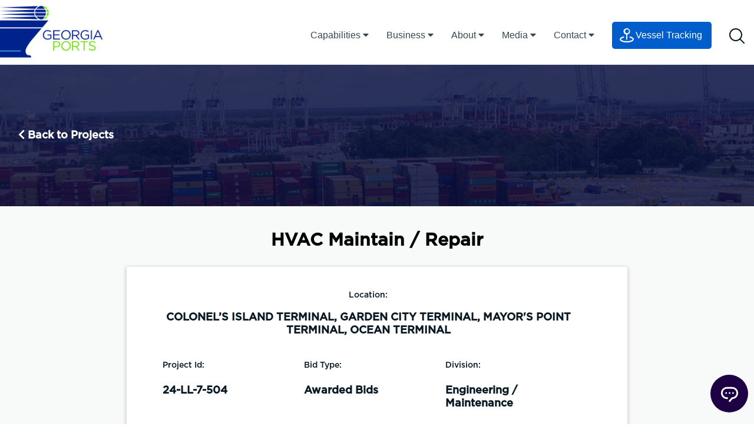

--- FILE ---
content_type: text/html; charset=UTF-8
request_url: https://gaports.com/blog/purchasing_dept/hvac-maintain-repair/
body_size: 16157
content:

<!doctype html>
<html lang="en-US">

<head>
	<meta charset="UTF-8">
	<meta name="viewport" content="width=device-width, initial-scale=1">
	<!-- Begin Constant Contact Active Forms -->
	<script>
		var _ctct_m = "bfdeec51812a3b24850658853295b249";
	</script>
	<script id="signupScript" src="//static.ctctcdn.com/js/signup-form-widget/current/signup-form-widget.min.js" async
		defer></script>
	<!-- End Constant Contact Active Forms -->
	<link rel="profile" href="https://gmpg.org/xfn/11">
	<link rel="icon" href="/wp-content/themes/georgia-ports-authority/assets/images/favicon.png" type="image/x-icon" />
	<link rel="shortcut icon" href="/wp-content/themes/georgia-ports-authority/assets/images/favicon.png"
		type="image/x-icon" />
	<meta name="description" content="The fastest growing port">

	<!-- Performance: preconnect to critical font CDN only -->
	<link rel="preconnect" href="https://cloud.typography.com" crossorigin>

	<!-- Global site tag (gtag.js) - Google Analytics -->
	<script async src="https://www.googletagmanager.com/gtag/js?id=UA-5738497-2"></script>
	<script>
		window.dataLayer = window.dataLayer || [];
		function gtag() {
			dataLayer.push(arguments);
		}
		gtag('js', new Date());
		gtag('config', 'UA-5738497-2');
	</script>
	<script type="text/javascript" src="https://www.bugherd.com/sidebarv2.js?apikey=tjiyyz2oj2oszxq1g2p2lg"
		async="true"></script>
	<!-- Salesforce C360 Tracking -->
	<script
		src="https://cdn.c360a.salesforce.com/beacon/c360a/d8b522c5-d61d-48dc-86f4-f9a3053f4084/scripts/c360a.min.js?wtcp_id=1NDV500000009XxOAI"></script>
	<meta name='robots' content='index, follow, max-image-preview:large, max-snippet:-1, max-video-preview:-1' />
	<style>img:is([sizes="auto" i], [sizes^="auto," i]) { contain-intrinsic-size: 3000px 1500px }</style>
	
<!-- Google Tag Manager for WordPress by gtm4wp.com -->
<script data-cfasync="false" data-pagespeed-no-defer>
	var gtm4wp_datalayer_name = "dataLayer";
	var dataLayer = dataLayer || [];
</script>
<!-- End Google Tag Manager for WordPress by gtm4wp.com -->
	<!-- This site is optimized with the Yoast SEO plugin v26.7 - https://yoast.com/wordpress/plugins/seo/ -->
	<title>HVAC Maintain / Repair - Georgia Ports Authority</title>
	<link rel="canonical" href="https://gaports.com/blog/purchasing_dept/hvac-maintain-repair/" />
	<meta property="og:locale" content="en_US" />
	<meta property="og:type" content="article" />
	<meta property="og:title" content="HVAC Maintain / Repair - Georgia Ports Authority" />
	<meta property="og:description" content="12 Mo. Contract provide all labor, tools, equipment, test equipment, and services required to perform program management, preventative maintenance, routine repairs and emergency repairs to HVAC systems and other related equipment located at Georgia Ports Authority’s Garden City and Ocean Terminals in Savannah, Georgia, Mayor’s Point, and Colonel’s Island in Brunswick Georgia, and Steamship Warehouse [&hellip;]" />
	<meta property="og:url" content="https://gaports.com/blog/purchasing_dept/hvac-maintain-repair/" />
	<meta property="og:site_name" content="Georgia Ports Authority" />
	<meta property="article:modified_time" content="2023-10-24T19:26:54+00:00" />
	<meta name="twitter:card" content="summary_large_image" />
	<meta name="twitter:label1" content="Est. reading time" />
	<meta name="twitter:data1" content="1 minute" />
	<script type="application/ld+json" class="yoast-schema-graph">{"@context":"https://schema.org","@graph":[{"@type":"WebPage","@id":"https://gaports.com/blog/purchasing_dept/hvac-maintain-repair/","url":"https://gaports.com/blog/purchasing_dept/hvac-maintain-repair/","name":"HVAC Maintain / Repair - Georgia Ports Authority","isPartOf":{"@id":"https://gaports.com/#website"},"datePublished":"2023-09-14T21:16:07+00:00","dateModified":"2023-10-24T19:26:54+00:00","breadcrumb":{"@id":"https://gaports.com/blog/purchasing_dept/hvac-maintain-repair/#breadcrumb"},"inLanguage":"en-US","potentialAction":[{"@type":"ReadAction","target":["https://gaports.com/blog/purchasing_dept/hvac-maintain-repair/"]}]},{"@type":"BreadcrumbList","@id":"https://gaports.com/blog/purchasing_dept/hvac-maintain-repair/#breadcrumb","itemListElement":[{"@type":"ListItem","position":1,"name":"Home","item":"https://gaports.com/"},{"@type":"ListItem","position":2,"name":"Purchasing Bids","item":"https://gaports.com/blog/purchasing_dept/"},{"@type":"ListItem","position":3,"name":"HVAC Maintain / Repair"}]},{"@type":"WebSite","@id":"https://gaports.com/#website","url":"https://gaports.com/","name":"Georgia Ports Authority","description":"The fastest growing port","potentialAction":[{"@type":"SearchAction","target":{"@type":"EntryPoint","urlTemplate":"https://gaports.com/?s={search_term_string}"},"query-input":{"@type":"PropertyValueSpecification","valueRequired":true,"valueName":"search_term_string"}}],"inLanguage":"en-US"}]}</script>
	<!-- / Yoast SEO plugin. -->


<link rel='dns-prefetch' href='//challenges.cloudflare.com' />
<link rel="alternate" type="application/rss+xml" title="Georgia Ports Authority &raquo; Feed" href="https://gaports.com/feed/" />
<link rel="alternate" type="application/rss+xml" title="Georgia Ports Authority &raquo; Comments Feed" href="https://gaports.com/comments/feed/" />
<script type="text/javascript">
/* <![CDATA[ */
window._wpemojiSettings = {"baseUrl":"https:\/\/s.w.org\/images\/core\/emoji\/16.0.1\/72x72\/","ext":".png","svgUrl":"https:\/\/s.w.org\/images\/core\/emoji\/16.0.1\/svg\/","svgExt":".svg","source":{"concatemoji":"https:\/\/gaports.com\/wp-includes\/js\/wp-emoji-release.min.js?ver=6.8.3"}};
/*! This file is auto-generated */
!function(s,n){var o,i,e;function c(e){try{var t={supportTests:e,timestamp:(new Date).valueOf()};sessionStorage.setItem(o,JSON.stringify(t))}catch(e){}}function p(e,t,n){e.clearRect(0,0,e.canvas.width,e.canvas.height),e.fillText(t,0,0);var t=new Uint32Array(e.getImageData(0,0,e.canvas.width,e.canvas.height).data),a=(e.clearRect(0,0,e.canvas.width,e.canvas.height),e.fillText(n,0,0),new Uint32Array(e.getImageData(0,0,e.canvas.width,e.canvas.height).data));return t.every(function(e,t){return e===a[t]})}function u(e,t){e.clearRect(0,0,e.canvas.width,e.canvas.height),e.fillText(t,0,0);for(var n=e.getImageData(16,16,1,1),a=0;a<n.data.length;a++)if(0!==n.data[a])return!1;return!0}function f(e,t,n,a){switch(t){case"flag":return n(e,"\ud83c\udff3\ufe0f\u200d\u26a7\ufe0f","\ud83c\udff3\ufe0f\u200b\u26a7\ufe0f")?!1:!n(e,"\ud83c\udde8\ud83c\uddf6","\ud83c\udde8\u200b\ud83c\uddf6")&&!n(e,"\ud83c\udff4\udb40\udc67\udb40\udc62\udb40\udc65\udb40\udc6e\udb40\udc67\udb40\udc7f","\ud83c\udff4\u200b\udb40\udc67\u200b\udb40\udc62\u200b\udb40\udc65\u200b\udb40\udc6e\u200b\udb40\udc67\u200b\udb40\udc7f");case"emoji":return!a(e,"\ud83e\udedf")}return!1}function g(e,t,n,a){var r="undefined"!=typeof WorkerGlobalScope&&self instanceof WorkerGlobalScope?new OffscreenCanvas(300,150):s.createElement("canvas"),o=r.getContext("2d",{willReadFrequently:!0}),i=(o.textBaseline="top",o.font="600 32px Arial",{});return e.forEach(function(e){i[e]=t(o,e,n,a)}),i}function t(e){var t=s.createElement("script");t.src=e,t.defer=!0,s.head.appendChild(t)}"undefined"!=typeof Promise&&(o="wpEmojiSettingsSupports",i=["flag","emoji"],n.supports={everything:!0,everythingExceptFlag:!0},e=new Promise(function(e){s.addEventListener("DOMContentLoaded",e,{once:!0})}),new Promise(function(t){var n=function(){try{var e=JSON.parse(sessionStorage.getItem(o));if("object"==typeof e&&"number"==typeof e.timestamp&&(new Date).valueOf()<e.timestamp+604800&&"object"==typeof e.supportTests)return e.supportTests}catch(e){}return null}();if(!n){if("undefined"!=typeof Worker&&"undefined"!=typeof OffscreenCanvas&&"undefined"!=typeof URL&&URL.createObjectURL&&"undefined"!=typeof Blob)try{var e="postMessage("+g.toString()+"("+[JSON.stringify(i),f.toString(),p.toString(),u.toString()].join(",")+"));",a=new Blob([e],{type:"text/javascript"}),r=new Worker(URL.createObjectURL(a),{name:"wpTestEmojiSupports"});return void(r.onmessage=function(e){c(n=e.data),r.terminate(),t(n)})}catch(e){}c(n=g(i,f,p,u))}t(n)}).then(function(e){for(var t in e)n.supports[t]=e[t],n.supports.everything=n.supports.everything&&n.supports[t],"flag"!==t&&(n.supports.everythingExceptFlag=n.supports.everythingExceptFlag&&n.supports[t]);n.supports.everythingExceptFlag=n.supports.everythingExceptFlag&&!n.supports.flag,n.DOMReady=!1,n.readyCallback=function(){n.DOMReady=!0}}).then(function(){return e}).then(function(){var e;n.supports.everything||(n.readyCallback(),(e=n.source||{}).concatemoji?t(e.concatemoji):e.wpemoji&&e.twemoji&&(t(e.twemoji),t(e.wpemoji)))}))}((window,document),window._wpemojiSettings);
/* ]]> */
</script>
<link rel='stylesheet' id='twb-open-sans-css' href='https://fonts.googleapis.com/css?family=Open+Sans%3A300%2C400%2C500%2C600%2C700%2C800&#038;display=swap&#038;ver=6.8.3' type='text/css' media='all' />
<link rel='stylesheet' id='twbbwg-global-css' href='https://gaports.com/wp-content/plugins/photo-gallery/booster/assets/css/global.css?ver=1.0.0' type='text/css' media='all' />
<style id='wp-emoji-styles-inline-css' type='text/css'>

	img.wp-smiley, img.emoji {
		display: inline !important;
		border: none !important;
		box-shadow: none !important;
		height: 1em !important;
		width: 1em !important;
		margin: 0 0.07em !important;
		vertical-align: -0.1em !important;
		background: none !important;
		padding: 0 !important;
	}
</style>
<style id='pdfemb-pdf-embedder-viewer-style-inline-css' type='text/css'>
.wp-block-pdfemb-pdf-embedder-viewer{max-width:none}

</style>
<link rel='stylesheet' id='dnd-upload-cf7-css' href='https://gaports.com/wp-content/plugins/drag-and-drop-multiple-file-upload-contact-form-7/assets/css/dnd-upload-cf7.css?ver=1.3.9.3' type='text/css' media='all' />
<link rel='stylesheet' id='contact-form-7-css' href='https://gaports.com/wp-content/plugins/contact-form-7/includes/css/styles.css?ver=6.1.4' type='text/css' media='all' />
<link rel='stylesheet' id='bwg_fonts-css' href='https://gaports.com/wp-content/plugins/photo-gallery/css/bwg-fonts/fonts.css?ver=0.0.1' type='text/css' media='all' />
<link rel='stylesheet' id='sumoselect-css' href='https://gaports.com/wp-content/plugins/photo-gallery/css/sumoselect.min.css?ver=3.4.6' type='text/css' media='all' />
<link rel='stylesheet' id='mCustomScrollbar-css' href='https://gaports.com/wp-content/plugins/photo-gallery/css/jquery.mCustomScrollbar.min.css?ver=3.1.5' type='text/css' media='all' />
<link rel='stylesheet' id='bwg_googlefonts-css' href='https://fonts.googleapis.com/css?family=Ubuntu&#038;subset=greek,latin,greek-ext,vietnamese,cyrillic-ext,latin-ext,cyrillic' type='text/css' media='all' />
<link rel='stylesheet' id='bwg_frontend-css' href='https://gaports.com/wp-content/plugins/photo-gallery/css/styles.min.css?ver=1.8.35' type='text/css' media='all' />
<link rel='stylesheet' id='react-app-css' href='https://gaports.com/wp-content/plugins/react-plugin/app/build/static/css/main.css?ver=1.0' type='text/css' media='all' />
<link rel='stylesheet' id='wptu-front-style-css' href='https://gaports.com/wp-content/plugins/ticker-ultimate-pro/assets/css/wptu-front.min.css?ver=1.9' type='text/css' media='all' />
<link rel='stylesheet' id='vessel-schedule-css-css' href='https://gaports.com/wp-content/plugins/vessel-schedule/build/static/css/main.a45b3959.css?ver=6.8.3' type='text/css' media='all' />
<link rel='stylesheet' id='wpum-frontend-css' href='https://gaports.com/wp-content/plugins/wp-user-manager/assets/css/wpum.min.css?ver=2.9.13' type='text/css' media='all' />
<link rel='stylesheet' id='wpml-legacy-horizontal-list-0-css' href='https://gaports.com/wp-content/plugins/sitepress-multilingual-cms/templates/language-switchers/legacy-list-horizontal/style.min.css?ver=1' type='text/css' media='all' />
<style id='wpml-legacy-horizontal-list-0-inline-css' type='text/css'>
.wpml-ls-statics-footer a, .wpml-ls-statics-footer .wpml-ls-sub-menu a, .wpml-ls-statics-footer .wpml-ls-sub-menu a:link, .wpml-ls-statics-footer li:not(.wpml-ls-current-language) .wpml-ls-link, .wpml-ls-statics-footer li:not(.wpml-ls-current-language) .wpml-ls-link:link {color:#444444;background-color:#ffffff;}.wpml-ls-statics-footer .wpml-ls-sub-menu a:hover,.wpml-ls-statics-footer .wpml-ls-sub-menu a:focus, .wpml-ls-statics-footer .wpml-ls-sub-menu a:link:hover, .wpml-ls-statics-footer .wpml-ls-sub-menu a:link:focus {color:#000000;background-color:#eeeeee;}.wpml-ls-statics-footer .wpml-ls-current-language > a {color:#444444;background-color:#ffffff;}.wpml-ls-statics-footer .wpml-ls-current-language:hover>a, .wpml-ls-statics-footer .wpml-ls-current-language>a:focus {color:#000000;background-color:#eeeeee;}
</style>
<link rel='stylesheet' id='cms-navigation-style-base-css' href='https://gaports.com/wp-content/plugins/wpml-cms-nav/res/css/cms-navigation-base.css?ver=1.5.6' type='text/css' media='screen' />
<link rel='stylesheet' id='cms-navigation-style-css' href='https://gaports.com/wp-content/plugins/wpml-cms-nav/res/css/cms-navigation.css?ver=1.5.6' type='text/css' media='screen' />
<link rel='stylesheet' id='georgia-ports-authority-style-css' href='https://gaports.com/wp-content/themes/georgia-ports-authority/style.css' type='text/css' media='all' />
<link rel='stylesheet' id='georgia-ports-authority-custom-style-css' href='https://gaports.com/wp-content/themes/georgia-ports-authority/dist/styles.css' type='text/css' media='all' />
<link rel='stylesheet' id='sustainability-custom-style-css' href='https://gaports.com/wp-content/themes/georgia-ports-authority/dist/cms.css' type='text/css' media='all' />
<link rel='stylesheet' id='cf7cf-style-css' href='https://gaports.com/wp-content/plugins/cf7-conditional-fields/style.css?ver=2.6.7' type='text/css' media='all' />
<script type="text/javascript" src="https://gaports.com/wp-includes/js/jquery/jquery.min.js?ver=3.7.1" id="jquery-core-js"></script>
<script type="text/javascript" src="https://gaports.com/wp-includes/js/jquery/jquery-migrate.min.js?ver=3.4.1" id="jquery-migrate-js"></script>
<script type="text/javascript" src="https://gaports.com/wp-content/plugins/photo-gallery/booster/assets/js/circle-progress.js?ver=1.2.2" id="twbbwg-circle-js"></script>
<script type="text/javascript" id="twbbwg-global-js-extra">
/* <![CDATA[ */
var twb = {"nonce":"b4fc4e2d65","ajax_url":"https:\/\/gaports.com\/wp-admin\/admin-ajax.php","plugin_url":"https:\/\/gaports.com\/wp-content\/plugins\/photo-gallery\/booster","href":"https:\/\/gaports.com\/wp-admin\/admin.php?page=twbbwg_photo-gallery"};
var twb = {"nonce":"b4fc4e2d65","ajax_url":"https:\/\/gaports.com\/wp-admin\/admin-ajax.php","plugin_url":"https:\/\/gaports.com\/wp-content\/plugins\/photo-gallery\/booster","href":"https:\/\/gaports.com\/wp-admin\/admin.php?page=twbbwg_photo-gallery"};
/* ]]> */
</script>
<script type="text/javascript" src="https://gaports.com/wp-content/plugins/photo-gallery/booster/assets/js/global.js?ver=1.0.0" id="twbbwg-global-js"></script>
<script type="text/javascript" id="wpml-cookie-js-extra">
/* <![CDATA[ */
var wpml_cookies = {"wp-wpml_current_language":{"value":"en","expires":1,"path":"\/"}};
var wpml_cookies = {"wp-wpml_current_language":{"value":"en","expires":1,"path":"\/"}};
/* ]]> */
</script>
<script type="text/javascript" src="https://gaports.com/wp-content/plugins/sitepress-multilingual-cms/res/js/cookies/language-cookie.js?ver=476000" id="wpml-cookie-js" defer="defer" data-wp-strategy="defer"></script>
<script type="text/javascript" src="https://gaports.com/wp-content/plugins/photo-gallery/js/jquery.sumoselect.min.js?ver=3.4.6" id="sumoselect-js"></script>
<script type="text/javascript" src="https://gaports.com/wp-content/plugins/photo-gallery/js/tocca.min.js?ver=2.0.9" id="bwg_mobile-js"></script>
<script type="text/javascript" src="https://gaports.com/wp-content/plugins/photo-gallery/js/jquery.mCustomScrollbar.concat.min.js?ver=3.1.5" id="mCustomScrollbar-js"></script>
<script type="text/javascript" src="https://gaports.com/wp-content/plugins/photo-gallery/js/jquery.fullscreen.min.js?ver=0.6.0" id="jquery-fullscreen-js"></script>
<script type="text/javascript" id="bwg_frontend-js-extra">
/* <![CDATA[ */
var bwg_objectsL10n = {"bwg_field_required":"field is required.","bwg_mail_validation":"This is not a valid email address.","bwg_search_result":"There are no images matching your search.","bwg_select_tag":"Select Tag","bwg_order_by":"Order By","bwg_search":"Search","bwg_show_ecommerce":"Show Ecommerce","bwg_hide_ecommerce":"Hide Ecommerce","bwg_show_comments":"Show Comments","bwg_hide_comments":"Hide Comments","bwg_restore":"Restore","bwg_maximize":"Maximize","bwg_fullscreen":"Fullscreen","bwg_exit_fullscreen":"Exit Fullscreen","bwg_search_tag":"SEARCH...","bwg_tag_no_match":"No tags found","bwg_all_tags_selected":"All tags selected","bwg_tags_selected":"tags selected","play":"Play","pause":"Pause","is_pro":"","bwg_play":"Play","bwg_pause":"Pause","bwg_hide_info":"Hide info","bwg_show_info":"Show info","bwg_hide_rating":"Hide rating","bwg_show_rating":"Show rating","ok":"Ok","cancel":"Cancel","select_all":"Select all","lazy_load":"0","lazy_loader":"https:\/\/gaports.com\/wp-content\/plugins\/photo-gallery\/images\/ajax_loader.png","front_ajax":"0","bwg_tag_see_all":"see all tags","bwg_tag_see_less":"see less tags"};
/* ]]> */
</script>
<script type="text/javascript" src="https://gaports.com/wp-content/plugins/photo-gallery/js/scripts.min.js?ver=1.8.35" id="bwg_frontend-js"></script>
<script type="text/javascript" src="https://gaports.com/wp-content/themes/georgia-ports-authority/js/turbolinks.min.js?ver=5.2.0" id="georgia-ports-authority-turbolinks-js"></script>
<link rel="https://api.w.org/" href="https://gaports.com/wp-json/" /><link rel="alternate" title="JSON" type="application/json" href="https://gaports.com/wp-json/wp/v2/purchasing_dept/12597" /><link rel='shortlink' href='https://gaports.com/?p=12597' />
<link rel="alternate" title="oEmbed (JSON)" type="application/json+oembed" href="https://gaports.com/wp-json/oembed/1.0/embed?url=https%3A%2F%2Fgaports.com%2Fblog%2Fpurchasing_dept%2Fhvac-maintain-repair%2F" />
<link rel="alternate" title="oEmbed (XML)" type="text/xml+oembed" href="https://gaports.com/wp-json/oembed/1.0/embed?url=https%3A%2F%2Fgaports.com%2Fblog%2Fpurchasing_dept%2Fhvac-maintain-repair%2F&#038;format=xml" />
<meta name="generator" content="WPML ver:4.7.6 stt:60,62,1,5,4,22,29,30,43,3,58;" />
<script type="text/javascript" src="https://www.bugherd.com/sidebarv2.js?apikey=ldp2i4hfpujmrqmn9aoomw" async="true"></script>
<!-- Google Tag Manager for WordPress by gtm4wp.com -->
<!-- GTM Container placement set to automatic -->
<script data-cfasync="false" data-pagespeed-no-defer>
	var dataLayer_content = {"pagePostType":"purchasing_dept","pagePostType2":"single-purchasing_dept","pagePostAuthor":"Lisa Lansford"};
	dataLayer.push( dataLayer_content );
</script>
<script data-cfasync="false" data-pagespeed-no-defer>
(function(w,d,s,l,i){w[l]=w[l]||[];w[l].push({'gtm.start':
new Date().getTime(),event:'gtm.js'});var f=d.getElementsByTagName(s)[0],
j=d.createElement(s),dl=l!='dataLayer'?'&l='+l:'';j.async=true;j.src=
'//www.googletagmanager.com/gtm.js?id='+i+dl;f.parentNode.insertBefore(j,f);
})(window,document,'script','dataLayer','GTM-TPS47QS');
</script>
<!-- End Google Tag Manager for WordPress by gtm4wp.com -->
		<script>
		(function(h,o,t,j,a,r){
			h.hj=h.hj||function(){(h.hj.q=h.hj.q||[]).push(arguments)};
			h._hjSettings={hjid:1942389,hjsv:5};
			a=o.getElementsByTagName('head')[0];
			r=o.createElement('script');r.async=1;
			r.src=t+h._hjSettings.hjid+j+h._hjSettings.hjsv;
			a.appendChild(r);
		})(window,document,'//static.hotjar.com/c/hotjar-','.js?sv=');
		</script>
				<style type="text/css">
					.site-title,
			.site-description {
				position: absolute;
				clip: rect(1px, 1px, 1px, 1px);
			}
				</style>
		</head>

<body class="wp-singular purchasing_dept-template-default single single-purchasing_dept postid-12597 wp-theme-georgia-ports-authority no-sidebar purchasing_dept-hvac-maintain-repair">
	<div id="page" class="site">
		<a class="skip-link screen-reader-text"
			href="#content">Skip to content</a>

		
		<header id="masthead" class="site-header">

						<nav class="main-nav" role="navigation" aria-label="main navigation" id="site-navigation">

    <div class="brand-bar">

        <button class="menu-toggle has-background-transparent" id="main-menu-toggle" aria-controls="primary-menu" aria-expanded="false">
            <svg height="15" width="25" xmlns="http://www.w3.org/2000/svg">
                <g fill-rule="nonzero" fill="#030F26"><rect height="2" rx="1" width="25"/><rect height="2" rx="1" width="25" y="6.25"/><rect height="2" rx="1" width="25" y="12.5"/></g>
            </svg>
        </button>

        <a class="item" href="https://gaports.com">
            <picture>
                    
                <source srcset="https://gaports.com/wp-content/themes/georgia-ports-authority/images/gaports-mobile-logotype.png" media="(max-width: 944px)">
                <img src="https://gaports.com/wp-content/themes/georgia-ports-authority/images/gaports-logo.png" alt="Georgia Ports Authority Logo" class="brand-image">
            </picture>
            <h1 class="site-title">
                Georgia Ports Authority
            </h1>
        </a>

        <button class="search-toggle has-background-transparent is-paddingless searchToggle" id="searchToggle">
            <svg width="27" height="27" xmlns="http://www.w3.org/2000/svg"><g stroke-width="2" transform="translate(1 1)" stroke="#081923" fill="none" fill-rule="evenodd"><circle cx="10" cy="10" r="10"/><path d="M17 17l7.204 7.204" stroke-linecap="round"/></g></svg>
        </button>

    </div>

    <div class="main-nav__search-overflow">
        <div class="main-nav__search-wrapper">
            <form role="search" method="get" class="main-nav__search" id="searchForm" action="https://gaports.com">
                <svg width="27" height="27" xmlns="http://www.w3.org/2000/svg"><g stroke-width="2" transform="translate(1 1)" stroke="#081923" fill="none" fill-rule="evenodd"><circle cx="10" cy="10" r="10"/><path d="M17 17l7.204 7.204" stroke-linecap="round"/></g></svg>
                <input type="text" class="search-input" name="s" id="searchInput" placeholder="Search Georgia Ports..." autofocus />
                <svg width="17" height="18" xmlns="http://www.w3.org/2000/svg" class="search-close"><g stroke-width="2" stroke="#39474F" fill="none" fill-rule="evenodd" stroke-linecap="round"><path d="M1 1.8l14.522 14.522M16 1.8L1.478 16.322"/></g></svg>
            </form>
        </div>
    </div>

    <ul class="main-nav__items nav-menu level-0 mobile-nav" id="main-menu">
    
        <li class="main-nav__item menu-item-capabilities">
            

                                        <p class="main-nav__link main-nav__link-children">Capabilities <i class="fas fa-caret-right"></i></p>

                <ul class="menu__nav-dropdown nav-menu level-1">
                    <li class="main-nav__item-back"><i class="fas fa-caret-left"></i> Back</li>

                                            <li class="main-nav__item menu-item-cargo">

                        
                            <p class="main-nav__link main-nav__link-children has-text-weight-bold has-text-primary">Cargo <i class="fas fa-caret-right"></i></p>

                            <ul class="menu__nav-dropdown nav-menu level-2">
                                <li class="main-nav__item-back"><i class="fas fa-caret-left"></i> Back</li>

                                                                    <li class="main-nav__item menu-item-overview">

                                    <a href="/cargo/" class="main-nav__link has-text-grey-dark">Overview</a>

                                    </li>
                                                                    <li class="main-nav__item menu-item-container">

                                    <a href="/cargo/container/" class="main-nav__link has-text-grey-dark">Container</a>

                                    </li>
                                                                    <li class="main-nav__item menu-item-ro/ro">

                                    <a href="/cargo/ro-ro/" class="main-nav__link has-text-grey-dark">RO/RO</a>

                                    </li>
                                                                    <li class="main-nav__item menu-item-breakbulk">

                                    <a href="/cargo/breakbulk/" class="main-nav__link has-text-grey-dark">Breakbulk</a>

                                    </li>
                                                                    <li class="main-nav__item menu-item-project-cargo">

                                    <a href="/cargo/project-cargo/" class="main-nav__link has-text-grey-dark">Project Cargo</a>

                                    </li>
                                                                    <li class="main-nav__item menu-item-reefer">

                                    <a href="/cargo/reefer/" class="main-nav__link has-text-grey-dark">Reefer</a>

                                    </li>
                                                            </ul>

                        
                        </li>
                                            <li class="main-nav__item menu-item-rail">

                        
                            <p class="main-nav__link main-nav__link-children has-text-weight-bold has-text-primary">Rail <i class="fas fa-caret-right"></i></p>

                            <ul class="menu__nav-dropdown nav-menu level-2">
                                <li class="main-nav__item-back"><i class="fas fa-caret-left"></i> Back</li>

                                                                    <li class="main-nav__item menu-item-overview">

                                    <a href="/rail/" class="main-nav__link has-text-grey-dark">Overview</a>

                                    </li>
                                                                    <li class="main-nav__item menu-item-network-georgia">

                                    <a href="/rail/network-georgia/" class="main-nav__link has-text-grey-dark">Network Georgia</a>

                                    </li>
                                                                    <li class="main-nav__item menu-item-mid-american-arc">

                                    <a href="/rail/mid-american-arc/" class="main-nav__link has-text-grey-dark">Mid-American Arc</a>

                                    </li>
                                                                    <li class="main-nav__item menu-item-mason-mega-rail">

                                    <a href="/rail/megarail/" class="main-nav__link has-text-grey-dark">Mason Mega Rail</a>

                                    </li>
                                                            </ul>

                        
                        </li>
                                            <li class="main-nav__item menu-item-road">

                        
                            <p class="main-nav__link main-nav__link-children has-text-weight-bold has-text-primary">Road <i class="fas fa-caret-right"></i></p>

                            <ul class="menu__nav-dropdown nav-menu level-2">
                                <li class="main-nav__item-back"><i class="fas fa-caret-left"></i> Back</li>

                                                                    <li class="main-nav__item menu-item-overview">

                                    <a href="/road/" class="main-nav__link has-text-grey-dark">Overview</a>

                                    </li>
                                                            </ul>

                        
                        </li>
                                            <li class="main-nav__item menu-item-facilities">

                        
                            <p class="main-nav__link main-nav__link-children has-text-weight-bold has-text-primary">Facilities <i class="fas fa-caret-right"></i></p>

                            <ul class="menu__nav-dropdown nav-menu level-2">
                                <li class="main-nav__item-back"><i class="fas fa-caret-left"></i> Back</li>

                                                                    <li class="main-nav__item menu-item-port-of-savannah">

                                    <a href="/facilities/port-of-savannah/" class="main-nav__link has-text-grey-dark">Port of Savannah</a>

                                    </li>
                                                                    <li class="main-nav__item menu-item-port-of-brunswick">

                                    <a href="/facilities/port-of-brunswick/" class="main-nav__link has-text-grey-dark">Port of Brunswick</a>

                                    </li>
                                                                    <li class="main-nav__item menu-item-inland-ports">

                                    <a href="/facilities/inland-ports/" class="main-nav__link has-text-grey-dark">Inland Ports</a>

                                    </li>
                                                            </ul>

                        
                        </li>
                                    </ul>

            
            
        </li>
    
        <li class="main-nav__item menu-item-business">
            

                                        <p class="main-nav__link main-nav__link-children">Business <i class="fas fa-caret-right"></i></p>

                <ul class="menu__nav-dropdown nav-menu level-1">
                    <li class="main-nav__item-back"><i class="fas fa-caret-left"></i> Back</li>

                                            <li class="main-nav__item menu-item-businesses">

                        
                            <p class="main-nav__link main-nav__link-children has-text-weight-bold has-text-primary">Businesses <i class="fas fa-caret-right"></i></p>

                            <ul class="menu__nav-dropdown nav-menu level-2">
                                <li class="main-nav__item-back"><i class="fas fa-caret-left"></i> Back</li>

                                                                    <li class="main-nav__item menu-item-cargo-owners">

                                    <a href="/cargo-owners/" class="main-nav__link has-text-grey-dark">Cargo Owners</a>

                                    </li>
                                                            </ul>

                        
                        </li>
                                            <li class="main-nav__item menu-item-sales">

                        
                            <p class="main-nav__link main-nav__link-children has-text-weight-bold has-text-primary">Sales <i class="fas fa-caret-right"></i></p>

                            <ul class="menu__nav-dropdown nav-menu level-2">
                                <li class="main-nav__item-back"><i class="fas fa-caret-left"></i> Back</li>

                                                                    <li class="main-nav__item menu-item-overview">

                                    <a href="/sales/" class="main-nav__link has-text-grey-dark">Overview</a>

                                    </li>
                                                                    <li class="main-nav__item menu-item-by-the-numbers">

                                    <a href="/sales/by-the-numbers/" class="main-nav__link has-text-grey-dark">By the Numbers</a>

                                    </li>
                                                                    <li class="main-nav__item menu-item-global-carrier-services">

                                    <a href="/tools/global-carrier-services/" class="main-nav__link has-text-grey-dark">Global Carrier Services</a>

                                    </li>
                                                                    <li class="main-nav__item menu-item-mto-schedules-(tariffs)-/-insta-rate">

                                    <a href="/sales/schedules-and-rates/" class="main-nav__link has-text-grey-dark">MTO Schedules (Tariffs) / Insta-Rate</a>

                                    </li>
                                                                    <li class="main-nav__item menu-item-sales-tools">

                                    <a href="/sales-tools/" class="main-nav__link has-text-grey-dark">Sales Tools</a>

                                    </li>
                                                                    <li class="main-nav__item menu-item-georgia-ports-site-selection-tool">

                                    <a href="/siteselection/" class="main-nav__link has-text-grey-dark">Georgia Ports Site Selection Tool</a>

                                    </li>
                                                                    <li class="main-nav__item menu-item-tracking">

                                    <a href="/tools/tracking/" class="main-nav__link has-text-grey-dark">Tracking</a>

                                    </li>
                                                            </ul>

                        
                        </li>
                                    </ul>

            
            
        </li>
    
        <li class="main-nav__item menu-item-about">
            

                                        <p class="main-nav__link main-nav__link-children">About <i class="fas fa-caret-right"></i></p>

                <ul class="menu__nav-dropdown nav-menu level-1">
                    <li class="main-nav__item-back"><i class="fas fa-caret-left"></i> Back</li>

                                            <li class="main-nav__item menu-item-our-port">

                        
                            <p class="main-nav__link main-nav__link-children has-text-weight-bold has-text-primary">Our Port <i class="fas fa-caret-right"></i></p>

                            <ul class="menu__nav-dropdown nav-menu level-2">
                                <li class="main-nav__item-back"><i class="fas fa-caret-left"></i> Back</li>

                                                                    <li class="main-nav__item menu-item-overview">

                                    <a href="/our-port/" class="main-nav__link has-text-grey-dark">Overview</a>

                                    </li>
                                                                    <li class="main-nav__item menu-item-mission,-vision,-values">

                                    <a href="/our-port/mission-vision-values/" class="main-nav__link has-text-grey-dark">Mission, Vision, Values</a>

                                    </li>
                                                                    <li class="main-nav__item menu-item-community-/-sustainability">

                                    <a href="/our-port/community-sustainability/" class="main-nav__link has-text-grey-dark">Community / Sustainability</a>

                                    </li>
                                                                    <li class="main-nav__item menu-item-educational-resources">

                                    <a href="https://gaports.com/educational-resource-page/" class="main-nav__link has-text-grey-dark">Educational Resources</a>

                                    </li>
                                                                    <li class="main-nav__item menu-item-economic-impact">

                                    <a href="/our-port/economic-impact/" class="main-nav__link has-text-grey-dark">Economic Impact</a>

                                    </li>
                                                                    <li class="main-nav__item menu-item-our-history">

                                    <a href="https://gaports.com/our-port/our-history/" class="main-nav__link has-text-grey-dark">Our History</a>

                                    </li>
                                                            </ul>

                        
                        </li>
                                            <li class="main-nav__item menu-item-organization">

                        
                            <p class="main-nav__link main-nav__link-children has-text-weight-bold has-text-primary">Organization <i class="fas fa-caret-right"></i></p>

                            <ul class="menu__nav-dropdown nav-menu level-2">
                                <li class="main-nav__item-back"><i class="fas fa-caret-left"></i> Back</li>

                                                                    <li class="main-nav__item menu-item-overview">

                                    <a href="/organization/" class="main-nav__link has-text-grey-dark">Overview</a>

                                    </li>
                                                                    <li class="main-nav__item menu-item-our-board">

                                    <a href="/organization/our-board/" class="main-nav__link has-text-grey-dark">Our Board</a>

                                    </li>
                                                                    <li class="main-nav__item menu-item-leadership-team">

                                    <a href="/organization/leadership-team/" class="main-nav__link has-text-grey-dark">Leadership Team</a>

                                    </li>
                                                                    <li class="main-nav__item menu-item-departments">

                                    <a href="/departments/" class="main-nav__link has-text-grey-dark">Departments</a>

                                    </li>
                                                                    <li class="main-nav__item menu-item-public-notices">

                                    <a href="/organization/public-notices/" class="main-nav__link has-text-grey-dark">Public Notices</a>

                                    </li>
                                                                    <li class="main-nav__item menu-item-safety">

                                    <a href="https://gaports.com/departments/safety/" class="main-nav__link has-text-grey-dark">Safety</a>

                                    </li>
                                                            </ul>

                        
                        </li>
                                            <li class="main-nav__item menu-item-human-resources">

                        
                            <p class="main-nav__link main-nav__link-children has-text-weight-bold has-text-primary">Human Resources <i class="fas fa-caret-right"></i></p>

                            <ul class="menu__nav-dropdown nav-menu level-2">
                                <li class="main-nav__item-back"><i class="fas fa-caret-left"></i> Back</li>

                                                                    <li class="main-nav__item menu-item-overview">

                                    <a href="/departments/human-resources/" class="main-nav__link has-text-grey-dark">Overview</a>

                                    </li>
                                                                    <li class="main-nav__item menu-item-careers">

                                    <a href="https://recruiting.adp.com/srccar/public/RTI.home?d=GPAExternalCareerSite&_icx=v02bE_OEapffF60O4aD4rfJiUQumRE4bBp4cnu9ljPaAth7%2FOo3NpBWlb4p41dwyF7M&c=2179107&_dissimuloSSO=eGsV73BNrQ4:fBcOlzrFMuuHw6UJ6jxRu-PBY3M" class="main-nav__link has-text-grey-dark">Careers</a>

                                    </li>
                                                            </ul>

                        
                        </li>
                                    </ul>

            
            
        </li>
    
        <li class="main-nav__item menu-item-media">
            

                                        <p class="main-nav__link main-nav__link-children">Media <i class="fas fa-caret-right"></i></p>

                <ul class="menu__nav-dropdown nav-menu level-1">
                    <li class="main-nav__item-back"><i class="fas fa-caret-left"></i> Back</li>

                                            <li class="main-nav__item menu-item-press-releases">

                                                    <a href="/corporate-communications/press-releases/" class="main-nav__link">Press Releases</a>
                        
                        </li>
                                            <li class="main-nav__item menu-item-corporate-communications">

                                                    <a href="/corporate-communications/" class="main-nav__link">Corporate Communications</a>
                        
                        </li>
                                            <li class="main-nav__item menu-item-publications">

                                                    <a href="/publications/" class="main-nav__link">Publications</a>
                        
                        </li>
                                            <li class="main-nav__item menu-item-photography">

                                                    <a href="/corporate-communications/photography/" class="main-nav__link">Photography</a>
                        
                        </li>
                                            <li class="main-nav__item menu-item-videos">

                                                    <a href="/corporate-communications/video/" class="main-nav__link">Videos</a>
                        
                        </li>
                                            <li class="main-nav__item menu-item-events">

                                                    <a href="/events/" class="main-nav__link">Events</a>
                        
                        </li>
                                    </ul>

            
            
        </li>
    
        <li class="main-nav__item menu-item-contact">
            

                                        <p class="main-nav__link main-nav__link-children">Contact <i class="fas fa-caret-right"></i></p>

                <ul class="menu__nav-dropdown nav-menu level-1">
                    <li class="main-nav__item-back"><i class="fas fa-caret-left"></i> Back</li>

                                            <li class="main-nav__item menu-item-customer-experience">

                                                    <a href="/departments/customer-experience/" class="main-nav__link">Customer Experience</a>
                        
                        </li>
                                            <li class="main-nav__item menu-item-sales-tools">

                                                    <a href="https://gaports.com/sales-tools/" class="main-nav__link">Sales Tools</a>
                        
                        </li>
                                            <li class="main-nav__item menu-item-directions">

                                                    <a href="https://gaports.com/facilities/terminal-address-driving-directions-2/" class="main-nav__link">Directions</a>
                        
                        </li>
                                            <li class="main-nav__item menu-item-regular-gate-hours-&-holiday-closings">

                                                    <a href="https://gaports.com/facilities/port-of-savannah/garden-city-terminal/garden-city-terminal-holiday-hours-gate-closings/" class="main-nav__link">Regular Gate Hours & Holiday Closings</a>
                        
                        </li>
                                            <li class="main-nav__item menu-item-designee-for-service-of-process">

                                                    <a href="/designee-for-service-of-process/" class="main-nav__link">Designee for Service of Process</a>
                        
                        </li>
                                    </ul>

            
            
        </li>
    
        <li class="main-nav__item menu-item-vessel-tracking">
                            <a class="main-nav__link button is-info" href="#">
                    <span class="icon">
                        <img src="https://gaports.com/wp-content/themes/georgia-ports-authority/images/pin-icon.svg">
                    </span>
                    <span>Vessel Tracking</span>
                </a>
            
        </li>
    </ul>

    <ul class="main-nav__items is-flex-tablet desktop-nav">
            <li class="main-nav__item level-0  menu-item menu-item-type-custom menu-item-object-custom menu-item-822217 menu-item-has-children">
                            <p class="main-nav__link" bolded="Capabilities">Capabilities
                    <i class="fas fa-caret-down"></i>
                </p>
                                                        <div class="mega-menu__wrapper">
                                            <ul class="mega-menu__nav level-1">
                                                            <li class="nav-drop-item span-7">
                                    <p class="mega-menu__nav-level-1-header has-text-primary has-text-weight-bold is-size-4 menu-handle-cargo-2">Cargo</p>
                                                                            <ul class="level-2 is-marginless">
                                                                                                                                                                                                                                                <li class="nav-drop-item">
                                                        <a href="/cargo/" class="mega-menu__nav-grandchild-item is-size-6 ">
                                                            Overview
                                                                                                                    </a>
                                                    </li>
                                                                                                                                                                                                                                                                                                <li class="nav-drop-item">
                                                        <a href="/cargo/container/" class="mega-menu__nav-grandchild-item is-size-6 ">
                                                            Container
                                                                                                                    </a>
                                                    </li>
                                                                                                                                                                                                                                                                                                <li class="nav-drop-item">
                                                        <a href="/cargo/ro-ro/" class="mega-menu__nav-grandchild-item is-size-6 ">
                                                            RO/RO
                                                                                                                    </a>
                                                    </li>
                                                                                                                                                                                                                                                                                                <li class="nav-drop-item">
                                                        <a href="/cargo/breakbulk/" class="mega-menu__nav-grandchild-item is-size-6 ">
                                                            Breakbulk
                                                                                                                    </a>
                                                    </li>
                                                                                                                                                                                                                                                                                                <li class="nav-drop-item">
                                                        <a href="/cargo/project-cargo/" class="mega-menu__nav-grandchild-item is-size-6 ">
                                                            Project Cargo
                                                                                                                    </a>
                                                    </li>
                                                                                                                                                                                                                                                                                                <li class="nav-drop-item">
                                                        <a href="/cargo/reefer/" class="mega-menu__nav-grandchild-item is-size-6 ">
                                                            Reefer
                                                                                                                    </a>
                                                    </li>
                                                                                                                                    </ul>
                                                                    </li>
                                                            <li class="nav-drop-item span-5">
                                    <p class="mega-menu__nav-level-1-header has-text-primary has-text-weight-bold is-size-4 menu-handle-rail-3">Rail</p>
                                                                            <ul class="level-2 is-marginless">
                                                                                                                                                                                                                                                <li class="nav-drop-item">
                                                        <a href="/rail/" class="mega-menu__nav-grandchild-item is-size-6 ">
                                                            Overview
                                                                                                                    </a>
                                                    </li>
                                                                                                                                                                                                                                                                                                <li class="nav-drop-item">
                                                        <a href="/rail/network-georgia/" class="mega-menu__nav-grandchild-item is-size-6 ">
                                                            Network Georgia
                                                                                                                    </a>
                                                    </li>
                                                                                                                                                                                                                                                                                                <li class="nav-drop-item">
                                                        <a href="/rail/mid-american-arc/" class="mega-menu__nav-grandchild-item is-size-6 ">
                                                            Mid-American Arc
                                                                                                                    </a>
                                                    </li>
                                                                                                                                                                                                                                                                                                <li class="nav-drop-item">
                                                        <a href="/rail/megarail/" class="mega-menu__nav-grandchild-item is-size-6 ">
                                                            Mason Mega Rail
                                                                                                                    </a>
                                                    </li>
                                                                                                                                    </ul>
                                                                    </li>
                                                            <li class="nav-drop-item span-1">
                                    <p class="mega-menu__nav-level-1-header has-text-primary has-text-weight-bold is-size-4 menu-handle-road-2">Road</p>
                                                                            <ul class="level-2 is-marginless">
                                                                                                                                                                                                                                                <li class="nav-drop-item">
                                                        <a href="/road/" class="mega-menu__nav-grandchild-item is-size-6 ">
                                                            Overview
                                                                                                                    </a>
                                                    </li>
                                                                                                                                    </ul>
                                                                    </li>
                                                            <li class="nav-drop-item span-4">
                                    <p class="mega-menu__nav-level-1-header has-text-primary has-text-weight-bold is-size-4 menu-handle-facilities-2">Facilities</p>
                                                                            <ul class="level-2 is-marginless">
                                                                                                                                                                                                                                                <li class="nav-drop-item">
                                                        <a href="/facilities/port-of-savannah/" class="mega-menu__nav-grandchild-item is-size-6 ">
                                                            Port of Savannah
                                                                                                                    </a>
                                                    </li>
                                                                                                                                                                                                                                                                                                <li class="nav-drop-item">
                                                        <a href="/facilities/port-of-brunswick/" class="mega-menu__nav-grandchild-item is-size-6 ">
                                                            Port of Brunswick
                                                                                                                    </a>
                                                    </li>
                                                                                                                                                                                                                                                                                                <li class="nav-drop-item">
                                                        <a href="/facilities/inland-ports/" class="mega-menu__nav-grandchild-item is-size-6 ">
                                                            Inland Ports
                                                                                                                    </a>
                                                    </li>
                                                                                                                                    </ul>
                                                                    </li>
                                                    </ul>
                                                                <div class="mega-menu__simple-content">
                            <h3 class="is-size-2 has-text-weight-bold">Preserving the past, pursuing the future, accelerating...</h3>
                            <a class="button is-info" href="https://gaports.com/our-port/our-history/">Learn More</a>
                        </div>
                                    </div>
                                    </li>
            <li class="main-nav__item level-0  menu-item menu-item-type-custom menu-item-object-custom menu-item-822236 menu-item-has-children">
                            <p class="main-nav__link" bolded="Business">Business
                    <i class="fas fa-caret-down"></i>
                </p>
                                                        <div class="mega-menu__wrapper">
                                            <ul class="mega-menu__nav level-1">
                                                            <li class="nav-drop-item span-1">
                                    <p class="mega-menu__nav-level-1-header has-text-primary has-text-weight-bold is-size-4 menu-handle-businesses-2">Businesses</p>
                                                                            <ul class="level-2 is-marginless">
                                                                                                                                                                                                                                                <li class="nav-drop-item">
                                                        <a href="/cargo-owners/" class="mega-menu__nav-grandchild-item is-size-6 ">
                                                            Cargo Owners
                                                                                                                    </a>
                                                    </li>
                                                                                                                                    </ul>
                                                                    </li>
                                                            <li class="nav-drop-item span-8">
                                    <p class="mega-menu__nav-level-1-header has-text-primary has-text-weight-bold is-size-4 menu-handle-sales-2">Sales</p>
                                                                            <ul class="level-2 is-marginless">
                                                                                                                                                                                                                                                <li class="nav-drop-item">
                                                        <a href="/sales/" class="mega-menu__nav-grandchild-item is-size-6 ">
                                                            Overview
                                                                                                                    </a>
                                                    </li>
                                                                                                                                                                                                                                                                                                <li class="nav-drop-item">
                                                        <a href="/sales/by-the-numbers/" class="mega-menu__nav-grandchild-item is-size-6 ">
                                                            By the Numbers
                                                                                                                    </a>
                                                    </li>
                                                                                                                                                                                                                                                                                                <li class="nav-drop-item">
                                                        <a href="/tools/global-carrier-services/" class="mega-menu__nav-grandchild-item is-size-6 ">
                                                            Global Carrier Services
                                                                                                                    </a>
                                                    </li>
                                                                                                                                                                                                                                                                                                <li class="nav-drop-item">
                                                        <a href="/sales/schedules-and-rates/" class="mega-menu__nav-grandchild-item is-size-6 ">
                                                            MTO Schedules (Tariffs) / Insta-Rate
                                                                                                                    </a>
                                                    </li>
                                                                                                                                                                                                                                                                                                <li class="nav-drop-item">
                                                        <a href="/sales-tools/" class="mega-menu__nav-grandchild-item is-size-6 ">
                                                            Sales Tools
                                                                                                                    </a>
                                                    </li>
                                                                                                                                                                                                                                                                                                <li class="nav-drop-item">
                                                        <a href="/siteselection/" class="mega-menu__nav-grandchild-item is-size-6 ">
                                                            Georgia Ports Site Selection Tool
                                                                                                                    </a>
                                                    </li>
                                                                                                                                                                                                                                                                                                <li class="nav-drop-item">
                                                        <a href="/tools/tracking/" class="mega-menu__nav-grandchild-item is-size-6 ">
                                                            Tracking
                                                                                                                    </a>
                                                    </li>
                                                                                                                                    </ul>
                                                                    </li>
                                                    </ul>
                                                                <div class="mega-menu__simple-content">
                            <h3 class="is-size-2 has-text-weight-bold">Preserving the past, pursuing the future, accelerating...</h3>
                            <a class="button is-info" href="https://gaports.com/our-port/our-history/">Learn More</a>
                        </div>
                                    </div>
                                    </li>
            <li class="main-nav__item level-0  menu-item menu-item-type-custom menu-item-object-custom menu-item-822251 menu-item-has-children">
                            <p class="main-nav__link" bolded="About">About
                    <i class="fas fa-caret-down"></i>
                </p>
                                                        <div class="mega-menu__wrapper">
                                            <ul class="mega-menu__nav level-1">
                                                            <li class="nav-drop-item span-7">
                                    <p class="mega-menu__nav-level-1-header has-text-primary has-text-weight-bold is-size-4 menu-handle-our-port">Our Port</p>
                                                                            <ul class="level-2 is-marginless">
                                                                                                                                                                                                                                                <li class="nav-drop-item">
                                                        <a href="/our-port/" class="mega-menu__nav-grandchild-item is-size-6 ">
                                                            Overview
                                                                                                                    </a>
                                                    </li>
                                                                                                                                                                                                                                                                                                <li class="nav-drop-item">
                                                        <a href="/our-port/mission-vision-values/" class="mega-menu__nav-grandchild-item is-size-6 ">
                                                            Mission, Vision, Values
                                                                                                                    </a>
                                                    </li>
                                                                                                                                                                                                                                                                                                <li class="nav-drop-item">
                                                        <a href="/our-port/community-sustainability/" class="mega-menu__nav-grandchild-item is-size-6 ">
                                                            Community / Sustainability
                                                                                                                    </a>
                                                    </li>
                                                                                                                                                                                                                                                                                                <li class="nav-drop-item">
                                                        <a href="https://gaports.com/educational-resource-page/" class="mega-menu__nav-grandchild-item is-size-6 ">
                                                            Educational Resources
                                                                                                                    </a>
                                                    </li>
                                                                                                                                                                                                                                                                                                <li class="nav-drop-item">
                                                        <a href="/our-port/economic-impact/" class="mega-menu__nav-grandchild-item is-size-6 ">
                                                            Economic Impact
                                                                                                                    </a>
                                                    </li>
                                                                                                                                                                                                                                                                                                <li class="nav-drop-item">
                                                        <a href="https://gaports.com/our-port/our-history/" class="mega-menu__nav-grandchild-item is-size-6 ">
                                                            Our History
                                                                                                                    </a>
                                                    </li>
                                                                                                                                    </ul>
                                                                    </li>
                                                            <li class="nav-drop-item span-7">
                                    <p class="mega-menu__nav-level-1-header has-text-primary has-text-weight-bold is-size-4 menu-handle-organization-2">Organization</p>
                                                                            <ul class="level-2 is-marginless">
                                                                                                                                                                                                                                                <li class="nav-drop-item">
                                                        <a href="/organization/" class="mega-menu__nav-grandchild-item is-size-6 ">
                                                            Overview
                                                                                                                    </a>
                                                    </li>
                                                                                                                                                                                                                                                                                                <li class="nav-drop-item">
                                                        <a href="/organization/our-board/" class="mega-menu__nav-grandchild-item is-size-6 ">
                                                            Our Board
                                                                                                                    </a>
                                                    </li>
                                                                                                                                                                                                                                                                                                <li class="nav-drop-item">
                                                        <a href="/organization/leadership-team/" class="mega-menu__nav-grandchild-item is-size-6 ">
                                                            Leadership Team
                                                                                                                    </a>
                                                    </li>
                                                                                                                                                                                                                                                                                                <li class="nav-drop-item">
                                                        <a href="/departments/" class="mega-menu__nav-grandchild-item is-size-6 ">
                                                            Departments
                                                                                                                    </a>
                                                    </li>
                                                                                                                                                                                                                                                                                                <li class="nav-drop-item">
                                                        <a href="/organization/public-notices/" class="mega-menu__nav-grandchild-item is-size-6 ">
                                                            Public Notices
                                                                                                                    </a>
                                                    </li>
                                                                                                                                                                                                                                                                                                <li class="nav-drop-item">
                                                        <a href="https://gaports.com/departments/safety/" class="mega-menu__nav-grandchild-item is-size-6 ">
                                                            Safety
                                                                                                                    </a>
                                                    </li>
                                                                                                                                    </ul>
                                                                    </li>
                                                            <li class="nav-drop-item span-2">
                                    <p class="mega-menu__nav-level-1-header has-text-primary has-text-weight-bold is-size-4 menu-handle-human-resources-2">Human Resources</p>
                                                                            <ul class="level-2 is-marginless">
                                                                                                                                                                                                                                                <a href="/departments/human-resources/" class="mega-menu__nav-grandchild-item is-size-6 ">
                                                        Overview
                                                                                                            </a>
                                                                                                            <span class="spacer"></span>
                                                                                                                                                                                                                                                                                                                                                    <a href="https://recruiting.adp.com/srccar/public/RTI.home?d=GPAExternalCareerSite&_icx=v02bE_OEapffF60O4aD4rfJiUQumRE4bBp4cnu9ljPaAth7%2FOo3NpBWlb4p41dwyF7M&c=2179107&_dissimuloSSO=eGsV73BNrQ4:fBcOlzrFMuuHw6UJ6jxRu-PBY3M" class="mega-menu__nav-grandchild-item is-size-6 has-text-info">
                                                        Careers
                                                                                                                        <i class="fas fa-external-link-alt is-size-6"></i>
                                                                                                                </a>
                                                                                                                                                                                        </ul>
                                                                    </li>
                                                    </ul>
                                                                <div class="mega-menu__simple-content">
                            <h3 class="is-size-2 has-text-weight-bold">Preserving the past, pursuing the future, accelerating...</h3>
                            <a class="button is-info" href="https://gaports.com/our-port/our-history/">Learn More</a>
                        </div>
                                    </div>
                                    </li>
            <li class="main-nav__item level-0  menu-item menu-item-type-custom menu-item-object-custom menu-item-822268 menu-item-has-children">
                            <p class="main-nav__link" bolded="Media">Media
                    <i class="fas fa-caret-down"></i>
                </p>
                                                                            <ul class="menu__nav-dropdown level-1 has-shadow">
                                                                                <li class="nav-drop-item">
                                <a class="is-size-6 " href="/corporate-communications/press-releases/">
                                    Press Releases
                                                                    </a>
                            </li>
                                                                                <li class="nav-drop-item">
                                <a class="is-size-6 " href="/corporate-communications/">
                                    Corporate Communications
                                                                    </a>
                            </li>
                                                                                <li class="nav-drop-item">
                                <a class="is-size-6 " href="/publications/">
                                    Publications
                                                                    </a>
                            </li>
                                                                                <li class="nav-drop-item">
                                <a class="is-size-6 " href="/corporate-communications/photography/">
                                    Photography
                                                                    </a>
                            </li>
                                                                                <li class="nav-drop-item">
                                <a class="is-size-6 " href="/corporate-communications/video/">
                                    Videos
                                                                    </a>
                            </li>
                                                                                <li class="nav-drop-item">
                                <a class="is-size-6 " href="/events/">
                                    Events
                                                                    </a>
                            </li>
                                            </ul>
                                    </li>
            <li class="main-nav__item level-0  menu-item menu-item-type-custom menu-item-object-custom menu-item-822276 menu-item-has-children">
                            <p class="main-nav__link" bolded="Contact">Contact
                    <i class="fas fa-caret-down"></i>
                </p>
                                                                            <ul class="menu__nav-dropdown level-1 has-shadow">
                                                                                <li class="nav-drop-item">
                                <a class="is-size-6 " href="/departments/customer-experience/">
                                    Customer Experience
                                                                    </a>
                            </li>
                                                                                <li class="nav-drop-item">
                                <a class="is-size-6 " href="https://gaports.com/sales-tools/">
                                    Sales Tools
                                                                    </a>
                            </li>
                                                                                <li class="nav-drop-item">
                                <a class="is-size-6 " href="https://gaports.com/facilities/terminal-address-driving-directions-2/">
                                    Directions
                                                                    </a>
                            </li>
                                                                                <li class="nav-drop-item">
                                <a class="is-size-6 " href="https://gaports.com/facilities/port-of-savannah/garden-city-terminal/garden-city-terminal-holiday-hours-gate-closings/">
                                    Regular Gate Hours & Holiday Closings
                                                                    </a>
                            </li>
                                                                                <li class="nav-drop-item">
                                <a class="is-size-6 " href="/designee-for-service-of-process/">
                                    Designee for Service of Process
                                                                    </a>
                            </li>
                                            </ul>
                                    </li>
            <li class="main-nav__item level-0 vessel-link menu-item menu-item-type-custom menu-item-object-custom menu-item-822282">
                            <p class="main-nav__link button is-info">
                    <span class="icon">
                        <img src="https://gaports.com/wp-content/themes/georgia-ports-authority/images/pin-icon.svg">
                    </span>
                    <span>
                        Vessel Tracking
                    </span>
                </p>
                                    <div class="mega-menu__wrapper">
                        <div class="mega-menu__columns columns">
            <div class="column">
                        <p class="is-size-4 has-text-blue has-text-weight-bold">WebAccess</p>
                                    <p class="mega-menu__columns-subtitle">24/7 access to your container</p>
                                    <a href="https://webaccess.gaports.com/express/index.jsp" class="mega-menu__columns-link has-text-info">Login to WebAccess</a>
            
                        <div class="mega-menu__columns-tags">
                            <a href="https://gaports.com/tools/tracking/" class="tag is-cyan is-medium has-text-weight-bold is-size-6">Learn More</a>
                            <a href="https://webaccess.gaports.com/express/index.jsp" class="tag is-cyan-lighter is-medium has-text-weight-bold is-size-6">Login</a>
                        </div>
                    </div>
            <div class="column">
                        <p class="is-size-4 has-text-blue has-text-weight-bold">15-Day Vessel Schedule</p>
                                    <p class="mega-menu__columns-subtitle">View the ship calendar for Brunswick</p>
                        
                        <div class="mega-menu__columns-tags">
                            <a href="https://gaports.com/facilities/port-of-brunswick/15-day-vessel-outlook-brunswick/" class="tag is-cyan is-medium has-text-weight-bold is-size-6">In Port: Brunswick</a>
                        </div>
                    </div>
            <div class="column">
                        <p class="is-size-4 has-text-blue has-text-weight-bold">View the ship calendar for Savannah</p>
                                    <p class="mega-menu__columns-subtitle">Monitor Begin and End Receive Dates for export cargo.</p>
                        
                        <div class="mega-menu__columns-tags">
                            <a href="https://gaports.com/vessel-schedule/" class="tag is-cyan is-medium has-text-weight-bold is-size-6">Savannah GCT/OT</a>
                        </div>
                    </div>
    </div>
                    </div>
                                                                                            </li>
        <li class="main-nav__item level-0">
        <button class="search-toggle has-background-transparent is-paddingless searchToggle" id="">
            <svg width="27" height="27" xmlns="http://www.w3.org/2000/svg"><g stroke-width="2" transform="translate(1 1)" stroke="#081923" fill="none" fill-rule="evenodd"><circle cx="10" cy="10" r="10"/><path d="M17 17l7.204 7.204" stroke-linecap="round"/></g></svg>
        </button>
    </li>
</ul>

</nav>

		</header><!-- #masthead -->

		<div id="content" class="site-content">
	<div id="primary" class="content-area">
		<main id="main" class="site-main">

		

<section class="single-post-wrapper post-type-purchasing-dept "  data-download="no-download" >
    <div class="single-post">
                <div class="background-banner details-page-banner has-background-primary">
            <div class="container back-to-button-wrapper">
                <a href="/departments/purchasing/purchasing-projects/" class="back-to-button has-text-white has-text-weight-semibold" data-referrer="">
                    <i class="fas fa-chevron-left"></i>
                    Back to Projects
                </a>
            </div>
        </div>
        <div class="container">
            <div class="columns is-marginless">
                <div class="column print purchasing-content">
                    <div class="bid-project-title">
                        <h1>HVAC Maintain / Repair</h1>
                    </div>
                    <div class="purchasing-info-wrapper">
                        <div class="first-row-content">
                            <div class="info-item">
                                <p class="item-label">Location:</p>
                                                                    <h2 class="item-title">Colonel’s Island Terminal, Garden City Terminal, Mayor's Point Terminal, Ocean Terminal</h2>
                                                            </div>
                        </div>
                        <div class="first-row-content">
                            <div class="info-item">
                                <p class="item-label">Project Id:</p>
                                                                    <h2 class="item-title">24-LL-7-504</h2>
                                                            </div>
                            <div class="info-item">
                                <p class="item-label">Bid Type:</p>
                                                                    <h2 class="item-title">Awarded Bids</h2>
                                                            </div>
                            <div class="info-item">
                                <p class="item-label">Division:</p>
                                                                    <h2 class="item-title">Engineering / Maintenance</h2>
                                                            </div>
                        </div>
                        <div class="first-row-content">
                            <div class="info-item">
                                <p class="item-label">Bid Posted Date:</p>
                                                                    <h2 class="item-title">September 14, 2023</h2>
                                                            </div>
                            <div class="info-item">
                                <p class="item-label">Bid Documents Available:</p>
                                                                    <h2 class="item-title">September 14, 2023</h2>
                                                            </div>
                            <div class="info-item">
                                <p class="item-label">Bid Due Date:</p>
                                                                    <h2 class="item-title">September 28, 2023</h2>
                                                            </div>
                        </div>
                    </div>

                    <div class="card single-post-floating-card has-shadow has-labeled-header">
    
    
    <div class="card-content">
        <div class="content">
                                        <div class="rte">
                                                                    <p>12 Mo. Contract provide all labor, tools, equipment, test equipment, and services required to perform program management, preventative maintenance, routine repairs and emergency repairs to HVAC systems and other related equipment located at Georgia Ports Authority’s Garden City and Ocean Terminals in Savannah, Georgia, Mayor’s Point, and Colonel’s Island in Brunswick Georgia, and Steamship Warehouse in Port Wentworth Georgia.</p>

                                                            </div>
                            <div class="ariba-msg-content">
                                                            </div>
                                </div>
                                    <div class="card-manager-info card-header">
                                 <div class="label-item">
                                    <p class="item-label">Contact:</p>
                                    <p class="is-size-5 has-text-weight-semibold">
                                        <span class="manager-name">Lisa Lansford</span>
                                        <p><a class="manager-email" href="https://gaports.com/lisa-lansford-bid-inquiry-form/">Email</a></p>
<div class="label-item">
<p class="item-label">Address:</p>
<p class="manager-address">P.O. Box 2406</p>
<p>Savannah, GA 31402</p>
</div>
<div class="label-item">
<p class="item-label">Phone:</p>
<p class="manager-phone">+1 912 964 3999</p>
</div>
                            </div>
                            <div class="card-document-download">
                                 <div class="label-item">
                                    <p class="item-label">Document Downloads:</p>
                                    <div class="columns">
                                                                            </div>
                                </div>
                            </div>
                        
        
                                                <div class="columns next-posts">
                                <div class="column is-half">
                                                                    <a href="https://gaports.com/blog/purchasing_dept/snag-load-system/" class="has-text-info has-text-weight-semibold next-posts__link prev"><i class="fas fa-chevron-left"></i> <p class="link-text">Previous Project</p><p class="link-text-mobile">Previous <br/>Project</p></a>
                                                                </div>

                                <div class="column is-half">
                                                                    <a href="https://gaports.com/blog/purchasing_dept/auto-parts-supply/" class="has-text-info has-text-weight-semibold next-posts__link next"><p class="link-text">Next Project</p><p class="link-text-mobile">Next <br/>Project</p> <i class="fas fa-chevron-right"></i></a>
                                                                </div>
                            </div>
                                    </div>
</div>                </div>
            </div>
        </div>
        </div>
</section>

		</main><!-- #main -->
	</div><!-- #primary -->


    </div><!-- #content -->

    <footer id="colophon" class="footer has-background-light">
	<div class="section">
		<div class="pre-footer container has-background-white has-shadow">
			<div class="columns">
				<div class="column is-5 is-offset-1">
										<p class="has-text-weight-bold has-text-centered-mobile">Contact Customer Service</p>
					<div class="buttons footer__contact-buttons">
																											<a href="tel:912-963-5526" class="button is-info">
									<span class="icon">
										<i class="fas fa-phone"></i>
									</span>
									<span>
										(912) 963-5526
									</span>
								</a>
							
																					<a href="/cdn-cgi/l/email-protection#cdaebebb8daaacbda2bfb9bee3aea2a0" class="button is-info">
									<span class="icon">
										<i class="far fa-envelope"></i>
									</span>
									<span>
										Email Customer Experience Center
									</span>
								</a>
							
																					<a href="" class="button is-info">
									Text Alerts: Text GPAUSER to 888-777
								</a>
							
											</div>
				</div>
				<div class="column is-4 is-offset-1">
					<div class="footer__newsletter-signup">
						<p class="has-text-weight-bold has-text-centered-mobile">Stay Connected</p>
						<div class="buttons">
							<a class="button is-info" onclick="ccPopup()">
								<span class="icon">
									<i class="far fa-envelope"></i>
								</span>
								<span>
									Subscribe for email updates
								</span>
							</a>
						</div>
						<p class="is-size-6 has-text-centered-mobile has-text-left-tablet">Blogs • Press Releases • Port Updates</p>
					</div>
				</div>
			</div>
		</div>
	</div>
	<div class="section">
		<div class="container">
			<div class="after-footer">
				<div class="columns is-multiline">
					<div class="column is-3">
						<img src="https://gaports.com/wp-content/themes/georgia-ports-authority/images/gaports-logo.png">
						<span
							class="is-hidden-mobile">
														<h5 class="has-text-weight-bold">OUR MISSION</h5>
							<p>
								To empower entrepreneurs, strengthen industries, sustain communities, and fortify families by relentlessly striving to accelerate global commerce.
							</p>
						</span>
					</div>

					<div class="column is-2 is-offset-2">
						<div class="accordian-nav">
							<div class="accordian-trigger">
								<h5 class="is-uppercase has-text-weight-bold is-hidden-tablet">Facility Locations</h5>
								<i class="fas fa-sort-down is-hidden-tablet"></i>
							</div>

							<ul class="footer-ports accordian-list">
																	<li>
										<a href="https://gaports.com/facilities/port-of-savannah/">Port of Savannah</a>
									</li>
																	<li>
										<a href="https://gaports.com/facilities/port-of-brunswick/">Port of Brunswick</a>
									</li>
																	<li>
										<a href="https://gaports.com/facilities/inland-ports/">Inland Ports</a>
									</li>
															</ul>

						</div>
					</div>
					<div class="column is-2">
						<div class="accordian-nav">
							<div class="accordian-trigger">
								<h5 class="is-uppercase has-text-weight-bold">Departments</h5>
								<i class="fas fa-sort-down is-hidden-tablet"></i>
							</div>

														<ul class="footer-departments accordian-list">
																	<li>
										<a href="https://gaports.com/corporate-communications/" >Corporate Communications</a>
									</li>
																	<li>
										<a href="https://gaports.com/departments/sales-marketing/" >Sales & Marketing</a>
									</li>
																	<li>
										<a href="https://gaports.com/economic-development/" >Economic Development</a>
									</li>
																	<li>
										<a href="https://gaports.com/departments/pricing-records/" >Pricing and Records</a>
									</li>
																	<li>
										<a href="https://gaports.com/departments/properties-contracts-pricing/" >Properties and Contracts</a>
									</li>
																	<li>
										<a href="https://gaports.com/departments/protective-services/" >Protective Services</a>
									</li>
																	<li>
										<a href="https://gaports.com/departments/risk-management/" >Risk Management</a>
									</li>
																	<li>
										<a href="https://gaports.com/departments/engineering/" >Engineering</a>
									</li>
																	<li>
										<a href="https://gaports.com/departments/purchasing/" >Purchasing</a>
									</li>
																	<li>
										<a href="https://gaports.com/departments/safety/" >Safety</a>
									</li>
																	<li>
										<a href="https://gaports.com/departments/human-resources/" >Human Resources</a>
									</li>
																	<li>
										<a href="https://recruiting.adp.com/srccar/public/RTI.home?d=GPAExternalCareerSite&_icx=v02bE_OEapffF60O4aD4rfJiUQumRE4bBp4cnu9ljPaAth7%2FOo3NpBWlb4p41dwyF7M&c=2179107&_dissimuloSSO=eGsV73BNrQ4:fBcOlzrFMuuHw6UJ6jxRu-PBY3M"  class="tag has-background-grey has-text-white is-medium" >Careers</a>
									</li>
																	<li>
										<a href="https://gaports.com/departments/customer-experience/" >Customer Experience Center</a>
									</li>
															</ul>
						</div>
					</div>
					<div class="column is-3">
						<div class="footer__quick-links">
							<div class="accordian-nav">
								<div class="accordian-trigger">
									<h5 class="is-uppercase has-text-weight-bold">Quick Links</h5>
									<i class="fas fa-sort-down is-hidden-tablet"></i>
								</div>

								<div class="accordian-list">

									<div class="menu-footer-quick-links-container">
										<ul class="footer-quick-links is-size-6">
																							<li>
													<a href="https://gaports.com/organization/public-notices/">Public Notices</a>
												</li>
																							<li>
													<a href="https://gaports.com/departments/investor-relations/">Investor Relations</a>
												</li>
																							<li>
													<a href="https://gaports.com/open-records-request/">Open Records Request</a>
												</li>
																							<li>
													<a href="https://gaports.com/sales/schedules-and-rates/">MTO Schedules (Tariffs) / Insta-Rate</a>
												</li>
																							<li>
													<a href="https://gaports.com/facilities/port-of-savannah/garden-city-terminal/vessels-in-berth-and-at-anchor/">Vessels in Berth / at Anchor</a>
												</li>
																							<li>
													<a href="https://gaports.com/sales-tools/">Sales Tools</a>
												</li>
																							<li>
													<a href="https://gaports.com/siteselection/">Georgia Ports Site Selection Tool</a>
												</li>
																							<li>
													<a href="https://gaports.com/tools/global-carrier-services/">Global Carrier Services</a>
												</li>
																							<li>
													<a href="https://na4.docusign.net/Member/PowerFormSigning.aspx?PowerFormId=e4d405ad-730f-41dc-9cd0-3baaedc5afef&env=na4&acct=5b59d5c0-9124-4b62-84aa-e6cd1ee66c6a&v=2">Credit Application</a>
												</li>
																							<li>
													<a href="/departments/protective-services-2/credentialing/">Credentialing</a>
												</li>
																							<li>
													<a href="https://mrf.healthgram.com/">Transparency in Health Coverage--MRFs</a>
												</li>
																							<li>
													<a href="https://gaports.com/port-services-directory/">Port Services Directory</a>
												</li>
																							<li>
													<a href="https://gaports.com/departments/human-resources/title-vi-and-ada/">Title VI and ADA</a>
												</li>
																					</ul>
									</div>

																		<div class="tags">
																					<a href="https://gaports.com/tools/tracking/" class="tag is-cyan is-medium has-text-weight-bold is-size-6">Vessel Tracking</a>
																					<a href="https://workforcenow.adp.com/workforcenow/login.html" class="tag is-cyan-lighter is-medium has-text-weight-normal is-size-6">Employee Login</a>
																			</div>

								</div>
							</div>
							<hr class="is-hidden-mobile"/>
							<div
								class="social is-flex">
																																			<a href="https://www.facebook.com/gaports" class="social-icon" target="_blank" rel="noreferrer">
											<i class="fab fa-facebook-f"></i>
										</a>
																																				<a href="https://twitter.com/GaPorts" class="social-icon" target="_blank" rel="noreferrer">
											<i class="fab fa-twitter"></i>
										</a>
																																				<a href="https://www.linkedin.com/company/georgia-ports-authority" class="social-icon" target="_blank" rel="noreferrer">
											<i class="fab fa-linkedin-in"></i>
										</a>
																																				<a href="https://www.youtube.com/channel/UC-_DwLb6u1Tor7YgQwk20pQ" class="social-icon" target="_blank" rel="noreferrer">
											<i class="fab fa-youtube"></i>
										</a>
																																				<a href="https://www.instagram.com/ga_ports/" class="social-icon" target="_blank" rel="noreferrer">
											<i class="fab fa-instagram"></i>
										</a>
																								</div>

						</div>
					</div>
				</div>
			</div>
			<div class="content has-text-centered-mobile">
				<div
					class="is-hidden-tablet">
										<h5 class="has-text-weight-bold">OUR MISSION</h5>
					<p>
						To empower entrepreneurs, strengthen industries, sustain communities, and fortify families by relentlessly striving to accelerate global commerce.
					</p>
				</div>

				<p class="footer__copyright">Copyright ©
					2026
					Georgia Ports Authority
											<a href="https://gaports.com/sitemap_index.xml" class="has-text-grey">
							<span  class="is-hidden-mobile" >|</span>
							Sitemap</a>
											<a href="https://gaports.com/privacy-policy/" class="has-text-grey">
							<span >|</span>
							Privacy Policy</a>
											<a href="https://gbi.georgia.gov/human-trafficking-notice" class="has-text-grey">
							<span >|</span>
							Human Trafficking Notice</a>
									</p>
			</div>
		</div>
	</div>
	<div id="newsletter-popup">
    <div class="screen" onclick="ccPopup()"></div>
    <div class="popup-placer">
        <div class="popup-close" onclick="ccPopup()"><i class="fas fa-times"></i></div>
        <div class="form-container">
            <!-- Insert these code snippets into your external site page in the order shown. -->
            <!-- Insert these <script> tags directly above the embedded form. -->
            <script data-cfasync="false" src="/cdn-cgi/scripts/5c5dd728/cloudflare-static/email-decode.min.js"></script><script async="async" src="https://gaports.my.site.com/lp/assets/scripts/external-forms-host.min.js"></script>
            <script async="async" src="https://gaports.my.site.com/lp/assets/lightning_out_embed/prod/en-US/MCI7WUMJ3M3ZAZHID5E5DL6E23GY.js" onload="window.sfdc_forms?sfdc_forms.init():window.sfdc_forms={loReady:!0}"></script>
            <!-- This tag contains the form. Add it to your page where you want the form to be located. -->
            <fragment-z4vgdake2est1a13z6hx3ec9y9ols96p0grmlxvcehl title="Marketing Form" id="container" data-external-form="true" data-recaptcha-site-key="" data-web-tracking="true"></fragment-z4vgdake2est1a13z6hx3ec9y9ols96p0grmlxvcehl>
        </div>
    </div>
</div>

<script>
    function ccPopup() {
        var element = document.body;
        element.classList.toggle("popup-active");
    }
</script></footer>
<!-- #colophon -->        
    </div><!-- #page -->

    <script type="speculationrules">
{"prefetch":[{"source":"document","where":{"and":[{"href_matches":"\/*"},{"not":{"href_matches":["\/wp-*.php","\/wp-admin\/*","\/wp-content\/uploads\/*","\/wp-content\/*","\/wp-content\/plugins\/*","\/wp-content\/themes\/georgia-ports-authority\/*","\/*\\?(.+)"]}},{"not":{"selector_matches":"a[rel~=\"nofollow\"]"}},{"not":{"selector_matches":".no-prefetch, .no-prefetch a"}}]},"eagerness":"conservative"}]}
</script>
		<script type="text/javascript">
			function dnd_cf7_generateUUIDv4() {
				const bytes = new Uint8Array(16);
				crypto.getRandomValues(bytes);
				bytes[6] = (bytes[6] & 0x0f) | 0x40; // version 4
				bytes[8] = (bytes[8] & 0x3f) | 0x80; // variant 10
				const hex = Array.from(bytes, b => b.toString(16).padStart(2, "0")).join("");
				return hex.replace(/^(.{8})(.{4})(.{4})(.{4})(.{12})$/, "$1-$2-$3-$4-$5");
			}

			document.addEventListener("DOMContentLoaded", function() {
				if ( ! document.cookie.includes("wpcf7_guest_user_id")) {
					document.cookie = "wpcf7_guest_user_id=" + dnd_cf7_generateUUIDv4() + "; path=/; max-age=" + (12 * 3600) + "; samesite=Lax";
				}
			});
		</script>
	<script type="text/javascript" id="codedropz-uploader-js-extra">
/* <![CDATA[ */
var dnd_cf7_uploader = {"ajax_url":"https:\/\/gaports.com\/wp-admin\/admin-ajax.php","ajax_nonce":"41f56afa07","drag_n_drop_upload":{"tag":"h3","text":"Drag & Drop Files Here","or_separator":"or","browse":"Browse Files","server_max_error":"The uploaded file exceeds the maximum upload size of your server.","large_file":"Uploaded file is too large","inavalid_type":"Uploaded file is not allowed for file type","max_file_limit":"Note : Some of the files are not uploaded ( Only %count% files allowed )","required":"This field is required.","delete":{"text":"deleting","title":"Remove"}},"dnd_text_counter":"of","disable_btn":""};
/* ]]> */
</script>
<script type="text/javascript" src="https://gaports.com/wp-content/plugins/drag-and-drop-multiple-file-upload-contact-form-7/assets/js/codedropz-uploader-min.js?ver=1.3.9.3" id="codedropz-uploader-js"></script>
<script type="text/javascript" src="https://gaports.com/wp-content/plugins/cf7-repeatable-fields/dist/scripts.js?ver=2.0.2" id="wpcf7-field-group-script-js"></script>
<script type="text/javascript" src="https://gaports.com/wp-includes/js/dist/vendor/react.min.js?ver=18.3.1.1" id="react-js"></script>
<script type="text/javascript" src="https://gaports.com/wp-includes/js/dist/vendor/react-dom.min.js?ver=18.3.1.1" id="react-dom-js"></script>
<script type="text/javascript" src="https://gaports.com/wp-includes/js/dist/escape-html.min.js?ver=6561a406d2d232a6fbd2" id="wp-escape-html-js"></script>
<script type="text/javascript" src="https://gaports.com/wp-includes/js/dist/element.min.js?ver=a4eeeadd23c0d7ab1d2d" id="wp-element-js"></script>
<script type="text/javascript" src="https://gaports.com/wp-content/plugins/react-plugin/app/build/static/js/main.js?ver=1.0" id="react-app-js"></script>
<script type="text/javascript" id="vessel-schedule-js-d366e0db6d98c0348e464f647870cedd-js-extra">
/* <![CDATA[ */
var pluginParams = {"assetsUrl":"https:\/\/gaports.com\/wp-content\/plugins\/vessel-schedule\/build\/assets\/images\/"};
/* ]]> */
</script>
<script type="text/javascript" src="https://gaports.com/wp-content/plugins/vessel-schedule/build/static/js/main.2ed9f71c.js" id="vessel-schedule-js-d366e0db6d98c0348e464f647870cedd-js"></script>
<script type="text/javascript" src="https://challenges.cloudflare.com/turnstile/v0/api.js" id="cloudflare-turnstile-js" data-wp-strategy="async"></script>
<script type="text/javascript" id="cloudflare-turnstile-js-after">
/* <![CDATA[ */
document.addEventListener( 'wpcf7submit', e => turnstile.reset() );
/* ]]> */
</script>
<script type="text/javascript" src="https://gaports.com/wp-content/plugins/duracelltomi-google-tag-manager/dist/js/gtm4wp-contact-form-7-tracker.js?ver=1.22.3" id="gtm4wp-contact-form-7-tracker-js"></script>
<script type="text/javascript" src="https://gaports.com/wp-content/plugins/duracelltomi-google-tag-manager/dist/js/gtm4wp-form-move-tracker.js?ver=1.22.3" id="gtm4wp-form-move-tracker-js"></script>
<script type="text/javascript" defer="defer" src="https://gaports.com/wp-content/themes/georgia-ports-authority/js/cf7-patched.js?ver=1.0.0" id="georgia-ports-authority-cf7-patch-js"></script>
<script type="text/javascript" src="https://gaports.com/wp-content/themes/georgia-ports-authority/dist/app.min.js?ver=1.0.0" id="georgia-ports-authority-js-js"></script>
<script type="text/javascript" id="gpa-shero-js-js-extra">
/* <![CDATA[ */
var myajax = {"ajaxurl":"https:\/\/gaports.com\/wp-admin\/admin-ajax.php"};
/* ]]> */
</script>
<script type="text/javascript" src="https://gaports.com/wp-content/themes/georgia-ports-authority/assets/scripts/shero.js?ver=1.0.0" id="gpa-shero-js-js"></script>
<script type="text/javascript" src="https://gaports.com/wp-content/themes/georgia-ports-authority/js/custom.js?ver=1.0.0" id="custom-script-js"></script>
<script type="text/javascript" src="https://gaports.com/wp-includes/js/dist/hooks.min.js?ver=4d63a3d491d11ffd8ac6" id="wp-hooks-js"></script>
<script type="text/javascript" src="https://gaports.com/wp-includes/js/dist/i18n.min.js?ver=5e580eb46a90c2b997e6" id="wp-i18n-js"></script>
<script type="text/javascript" id="wp-i18n-js-after">
/* <![CDATA[ */
wp.i18n.setLocaleData( { 'text direction\u0004ltr': [ 'ltr' ] } );
/* ]]> */
</script>
<script type="text/javascript" src="https://gaports.com/wp-content/plugins/contact-form-7/includes/swv/js/index.js?ver=6.1.4" id="swv-js"></script>
<script type="text/javascript" id="contact-form-7-js-before">
/* <![CDATA[ */
var wpcf7 = {
    "api": {
        "root": "https:\/\/gaports.com\/wp-json\/",
        "namespace": "contact-form-7\/v1"
    },
    "cached": 1
};
/* ]]> */
</script>
<script type="text/javascript" src="https://gaports.com/wp-content/plugins/contact-form-7/includes/js/index.js?ver=6.1.4" id="contact-form-7-js"></script>
<script type="text/javascript" id="wpcf7cf-scripts-js-extra">
/* <![CDATA[ */
var wpcf7cf_global_settings = {"ajaxurl":"https:\/\/gaports.com\/wp-admin\/admin-ajax.php"};
/* ]]> */
</script>
<script type="text/javascript" src="https://gaports.com/wp-content/plugins/cf7-conditional-fields/js/scripts.js?ver=2.6.7" id="wpcf7cf-scripts-js"></script>
    <p><script>!function(e,t,a){var s=window.location.pathname;if(["/sales/schedules-and-rates/","/sales/mto-schedule-print-all/","/sales/schedules-and-rates/insta-rate/","/sales/schedules-and-rates/mto-schedules/"].includes(s)||s.includes("/blog/mto/")){var c=t.createElement("script");c.type="module",c.async=!0,c.src="https://interfaces.zapier.com/assets/web-components/zapier-interfaces/zapier-interfaces.esm.js",t.head.appendChild(c);var d=t.createElement("zapier-interfaces-chatbot-embed");d.setAttribute("is-popup","true"),d.setAttribute("chatbot-id","cmdeu8pmo001kqnsju9gtqckf"),t.body.appendChild(d)}else!function(e,t,a,s,c){if(e.TalkdeskChatSDK)console.error("TalkdeskChatSDK already included");else{var d=t.createElement("div");d.id=a,t.body.appendChild(d);var n=t.createElement("script"),i=t.getElementsByTagName("script")[0];n.type="text/javascript",n.charset="UTF-8",n.id="tdwebchatscript",n.src="https://talkdeskchatsdk.talkdeskapp.com/talkdeskchatsdk.js",n.async=!0,i.parentNode.insertBefore(n,i),n.onload=function(){TalkdeskChatSDK(a,s).init(c)}}}(window,document,"tdWebchat",{flowId:"33c44b5a905d4b6facf71ae1ce4ce18b",accountId:"",region:"td-us-1"},{enableEmoji:!0,enableUserInput:!0})}(window,document)</script></p>

<script>(function(){function c(){var b=a.contentDocument||a.contentWindow.document;if(b){var d=b.createElement('script');d.innerHTML="window.__CF$cv$params={r:'9bde4196a9bd910d',t:'MTc2ODQwNTQ4My4wMDAwMDA='};var a=document.createElement('script');a.nonce='';a.src='/cdn-cgi/challenge-platform/scripts/jsd/main.js';document.getElementsByTagName('head')[0].appendChild(a);";b.getElementsByTagName('head')[0].appendChild(d)}}if(document.body){var a=document.createElement('iframe');a.height=1;a.width=1;a.style.position='absolute';a.style.top=0;a.style.left=0;a.style.border='none';a.style.visibility='hidden';document.body.appendChild(a);if('loading'!==document.readyState)c();else if(window.addEventListener)document.addEventListener('DOMContentLoaded',c);else{var e=document.onreadystatechange||function(){};document.onreadystatechange=function(b){e(b);'loading'!==document.readyState&&(document.onreadystatechange=e,c())}}}})();</script></body>
</html>


--- FILE ---
content_type: text/css
request_url: https://gaports.com/wp-content/themes/georgia-ports-authority/dist/cms.css
body_size: 13706
content:
/* timeline page */

@import url('https://fonts.googleapis.com/css2?family=Merriweather+Sans:ital,wght@0,300..800;1,300..800&family=Work+Sans:ital,wght@0,100..900;1,100..900&display=swap');

.timeline-projects .timeline-container .search-result-item-timeline .timeline-date {
  color: #18a1fb;
  font-size: 14px;
  font-weight: bold;
  height: 14px;
  letter-spacing: 2.25px;
  line-height: 14px;
  width: 100%;
}

.load-more-wrapper a {
  color: #FFF;
  text-align: center;
  font-style: normal;
  font-weight: 500;
  line-height: 172%;
  border-radius: 34px;
  background: #1F91FF;
  margin-top: 90px;
  border: none;
}

.load-more-wrapper a:hover {
  color: #FFF;
}

.loader-container {
  display: flex;
  justify-content: center;
  margin-top: 90px;
}

.timeline-projects-wrapper .loader-container {
  padding: 34.5px 0;
}

/* Governance page */

body[class*="page-employee-and-community-engagement"] .round-photo-and-text picture.round-photo-container img.round-photo.suqare-photo {
  object-fit: cover;
}

.page-employee-and-community-engagement .form-section .wpcf7-form select {
  font-size: 24px;
}

.page-truck-replacement-program section:nth-of-type(3) {
  padding-top: 147px;
  background-color: white;
}

.page-truck-replacement-program section:nth-of-type(5) {
  padding-top: 147px;
  background-color: white;
}

.page-truck-replacement-program a,
.page-truck-replacement-program a:visited {
  color: white;
}

@media screen and (max-width: 400px) {
  .page-employee-and-community-engagement .form-section .wpcf7-form select {
    font-size: 13px !important;
  }

  .hero-module .page-sustainability .background-image {
    background-position: -230px 51px;
    background-size: 700px 500px;
  }

  .page-sustainability .text-background-wrapper .background-image .background-image {
    background-position: -301px 0px;
    background-size: 1000px 600px;
  }

  .page-governance .round-photo-and-text {
    padding: 0;
    margin: 0;
  }

  .page-governance .text-background-wrapper .section-text {
    padding: 27px 24px;
    font-size: 11px;
    line-height: 22.44px;
  }

  .page-governance section.text-background-wrapper {
    margin-top: 0;
  }

  .page-governance .round-photo-title {
    width: 50%;
    font-size: 26px;
    line-height: 35px;
    font-weight: 700;
  }

  .page-environmental-stewardship .hero.is-medium .hero-body {
    padding-top: 0 !important;
  }

  body[class*="page-environmental-stewardship"] .hero .hero__title {
    font-size: 22px !important;
    line-height: 30px;
    margin-top: 70px;
  }

  body[class*="page-environmental-stewardship"] .text-background .section-content .section-text,
  body[class*="page-truck-replacement-program"] .text-background .section-content .section-text,
  body[class*="page-employee-and-community-engagement"] .text-background .section-content .section-text,
  body[class*="page-economic-development"] .text-background .section-content .section-text,
  body[class*="page-economic-sustainability"] .text-background .section-content .section-text {
    margin: 0;
    padding: 0;
    width: 100%;
    font-weight: 300;
    font-size: 11px;
    max-width: 100%;
    line-height: 22px;
  }

  body[class*="page-environmental-stewardship"] section.hero-module.hero.is-medium {
    aspect-ratio: 390/270;
    margin-bottom: 0px;
  }

  body[class*="page-environmental-stewardship"] section.hero-module.hero.is-medium {
    aspect-ratio: 390/270;
    margin-bottom: 0px;
  }

  body[class*="page-environmental-stewardship"] .round-photo-and-text,
  body[class*="page-environmental-stewardship"] .photo-right {
    padding: 0;
    margin: 0;
  }

  body[class*="page-environmental-stewardship"] .photo-right .text-paragraph-button-container {
    margin: 0;
  }

  body[class*="page-environmental-stewardship"] .round-photo-and-text .text-paragraph-button-container {
    margin: 0;
  }

  body[class*="page-economic-development"] .round-photo-and-text,
  body[class*="page-economic-development"] .photo-right,
  body[class*="page-economic-sustainability"] .round-photo-and-text,
  body[class*="page-economic-sustainability"] .photo-right,
  body[class*="page-employee-and-community-engagement"] .round-photo-and-text,
  body[class*="page-employee-and-community-engagement"] .photo-right,
  body[class*="page-environmental-stewardship"] .round-photo-and-text,
  body[class*="page-environmental-stewardship"] .photo-right {
    flex-direction: column;
    padding: 0;
  }

  body[class*="page-economic-development"] .round-photo-and-text,
  body[class*="page-economic-sustainability"] .round-photo-and-text {
    margin: 0;
  }

  body[class*="page-economic-development"] section.hero-module.hero.is-medium,
  body[class*="page-economic-sustainability"] section.hero-module.hero.is-medium {
    margin-bottom: 0;
  }

  body[class*="page-truck-replacement-program"] .hero .hero__title {
    font-size: 22px !important;
  }

  .page-truck-replacement-program .popup-paragraph {
    padding: 0;
  }

  body[class*="page-truck-replacement-program"] section.popup-section {
    flex-direction: column;
  }

  .page-truck-replacement-program section:nth-of-type(3) {
    padding-top: 40px;
    background-color: white;
  }

  .page-truck-replacement-program section:nth-of-type(5) {
    padding-top: 40px;
    background-color: white;
  }

  body[class*="page-employee-and-community-engagement"] .hero .hero__title {
    font-size: 22px !important;
    font-weight: 700 !important;
    line-height: 26px !important;
  }

  .page-employee-and-community-engagement .form-section .wpcf7-form select {
    font-size: 11px;
  }

  body[class*="page-employee-and-community-engagement"] .round-photo-and-text {
    margin-top: 0;
  }
}

@media screen and (max-width: 1300px) {

  body[class*="page-economic-development"] .hero .hero__title,
  body[class*="page-economic-sustainability"] .hero .hero__title,
  body[class*="page-employee-and-community-engagement"] .hero .hero__title,
  body[class*="page-truck-replacement-program"] .hero .hero__title,
  body[class*="page-environmental-stewardship"] .hero .hero__title {
    border-left: 10px solid #6ce100;
    padding-left: 15px;
    padding-top: 2px;
    font-size: 40px;
    line-height: 70px;
    word-wrap: break-word;
  }

  body[class*="page-economic-development"] .round-photo-title,
  body[class*="page-economic-sustainability"] .round-photo-title,
  body[class*="page-employee-and-community-engagement"] .round-photo-title,
  body[class*="page-environmental-stewardship"] .round-photo-title {
    font-size: 35px;
    line-height: 43px;
    margin: 0;
  }

  .page-sustainability .round-photo-and-text {
    background-color: white;
  }

  .page-sustainability .photo-right,
  .page-sustainability .round-photo-and-text {
    height: auto;
    background-color: white;
  }

  .form-section .form-title {
    font-size: 36px;
    padding-top: 60px;
    padding-bottom: 30px;
  }
}

@media screen and (max-width: 1400px) {
  .page-employee-and-community-engagement .background-color {
    max-height: 300px;
  }

  .text-background .section-content {
    padding-top: 90px;
  }

  .page-sustainability .photo-right,
  .page-sustainability .round-photo-and-text {
    height: auto;
    background-color: white;
  }
}

/* Register page */

.wpum-message {
  padding: 35px 8px 35px 8px;
}

.press-gallery-container .pg-form-right p {
  margin-bottom: 0;
}

.press-gallery-container .pg-form-right p {
  font-weight: 500;
  font-size: 16px;
  line-height: 15.31px;
}

@media screen and (max-width: 400px) {
  .envira-gallery-item .envira-gallery-item-inner .envira-album-title {
    font-size: 11px;
    font-weight: 700;
    line-height: 12px;
    margin-left: 35%;
    text-align: left;
  }

  .footer-press-gallery .pg-show-form {
    display: flex;
    align-items: center;
    justify-content: center;
    flex-direction: column;
    padding-top: 64px;
  }

  .footer-press-gallery .pg-feedback-form-container {
    padding: 20px 0;
  }

  .page-sustainability .popup-paragraph {
    font-size: 11px;
    padding: 20px 5px;
  }

  .popup-section {
    max-height: 300px;
  }

  .page-sustainability .popup-section .button {
    font-size: 9px;
  }
}

@media screen and (max-width: 850px) {
  .page-sustainability .big-heading .section-text {
    line-height: 30px;
  }
}

body[class*="page-truck-replacement-program"] .text-background .section-content .section-text {
  font-size: 23px;
}

.form-section .form-title {
  padding-top: 0 !important;
}

.page-employee-and-community-engagement .form-section .wpcf7-form select {
  font-size: 24px;
  font-weight: 500;
  line-height: 49px;
  letter-spacing: 0;
  text-align: left;
  color: #1d243a96;
}

.page-employee-and-community-engagement .form-section .wpcf7-form input.wpcf7-submit {
  max-width: 200px;
}

body[class*="page-employee-and-community-engagement"] .photo-right .text-paragraph-button-container {
  padding: 0 25px;
}

.page-sustainability-timeline .left-image {
  margin-right: auto;
  margin-left: auto;
  height: auto;
  padding-left: 0;
}

.page-sustainability-timeline .timeline-projects-wrapper.layouts .timeline-projects .timeline-container .search-result-item-timeline::after {
  z-index: 1;
}

.footer-press-gallery .pg-show-form {
  display: flex;
  align-items: center;
  justify-content: center;
}

.press-gallery-container .pg-form-right h1 {
  font-size: 30px;
  line-height: 29px;
}

/* reset you password press gallery */

.rte pre {
  -webkit-overflow-scrolling: touch;
  background-color: white;
  color: #39474f;
  font-size: 0.875em;
  overflow-x: hidden;
  padding: 1.25rem 1.5rem;
  white-space: normal;
  word-wrap: normal;
}

.page-password-reset .wpum-template p {
  font-family: Gotham;
  font-size: 33px;
  font-weight: 500;
  line-height: 43px;
  letter-spacing: 0em;
  text-align: left;
}

.page-password-reset .wpum-template input[type="submit"] {
  display: block;
  width: 100%;
  max-width: 247px;
  margin: 17px auto 72px;
  background-color: #1f91ff;
  border-color: #1f91ff;
  color: #fff;
  font-size: 22px;
  font-family: "Gotham", sans-serif;
  height: 54px;
  border-radius: 2px;
  padding: 0;
  text-align: center;
  line-height: 54px;
}

.wpum-template .rte ul li {
  font-size: 20px;
  font-family: "Gotham", sans-serif;
}

.wpum-form fieldset label {
  display: block;
  margin: 0;
  vertical-align: middle;
  font-size: 18px;
  font-family: "Gotham", sans-serif;
  padding-bottom: 15px;
}

.wpum-form fieldset input.input-text {
  border: 1px solid #1f91ff;
  border-radius: 2px;
  height: 54px;
  padding: 0 22px;
  font-size: 14px;
  font-family: "Gotham Bold", sans-serif;
  color: rgba(29, 36, 58, 0.46);
}

ul.wpum-action-links {
  font-size: 17px;
  font-family: "Gotham", sans-serif;
}

ul.wpum-action-links a {
  color: #1f91ff;
}

@media screen and (max-width: 1200px) {
  .page-password-reset .wpum-template p {
    font-size: 25px;
    line-height: 34px;
  }
}

@media screen and (max-width: 400px) {
  .page-password-reset .wpum-template p {
    font-size: 15px;
    line-height: 29px;
    text-align: center;
  }

  .wpum-form fieldset label {
    font-size: 12px;
    padding-bottom: 5px;
  }

  .page-password-reset .wpum-template input[type="submit"] {
    font-size: 12px;
    height: 35px;
    border-radius: 2px;
    padding: 0;
    text-align: center;
    line-height: 35px;
    margin: 17px auto 30px;
  }

  ul.wpum-action-links {
    font-size: 12px;
    font-family: "Gotham", sans-serif;
  }
}

/* Loader for cart page */
body.loader-active:before {
  background-color: #0000000d;
  background-image: url("data:image/svg+xml;charset=utf-8,%3Csvg xmlns='http://www.w3.org/2000/svg' style='margin:auto;display:block' width='50' height='50' viewBox='0 0 100 100' preserveAspectRatio='xMidYMid'%3E%3Crect x='47' y='24' rx='3' ry='6' width='6' height='12' fill='%231c365e'%3E%3Canimate attributeName='opacity' values='1;0' keyTimes='0;1' dur='1s' begin='-0.9166666666666666s' repeatCount='indefinite'/%3E%3C/rect%3E%3Crect x='47' y='24' rx='3' ry='6' width='6' height='12' fill='%231c365e' transform='rotate(30 50 50)'%3E%3Canimate attributeName='opacity' values='1;0' keyTimes='0;1' dur='1s' begin='-0.8333333333333334s' repeatCount='indefinite'/%3E%3C/rect%3E%3Crect x='47' y='24' rx='3' ry='6' width='6' height='12' fill='%231c365e' transform='rotate(60 50 50)'%3E%3Canimate attributeName='opacity' values='1;0' keyTimes='0;1' dur='1s' begin='-0.75s' repeatCount='indefinite'/%3E%3C/rect%3E%3Crect x='47' y='24' rx='3' ry='6' width='6' height='12' fill='%231c365e' transform='rotate(90 50 50)'%3E%3Canimate attributeName='opacity' values='1;0' keyTimes='0;1' dur='1s' begin='-0.6666666666666666s' repeatCount='indefinite'/%3E%3C/rect%3E%3Crect x='47' y='24' rx='3' ry='6' width='6' height='12' fill='%231c365e' transform='rotate(120 50 50)'%3E%3Canimate attributeName='opacity' values='1;0' keyTimes='0;1' dur='1s' begin='-0.5833333333333334s' repeatCount='indefinite'/%3E%3C/rect%3E%3Crect x='47' y='24' rx='3' ry='6' width='6' height='12' fill='%231c365e' transform='rotate(150 50 50)'%3E%3Canimate attributeName='opacity' values='1;0' keyTimes='0;1' dur='1s' begin='-0.5s' repeatCount='indefinite'/%3E%3C/rect%3E%3Crect x='47' y='24' rx='3' ry='6' width='6' height='12' fill='%231c365e' transform='rotate(180 50 50)'%3E%3Canimate attributeName='opacity' values='1;0' keyTimes='0;1' dur='1s' begin='-0.4166666666666667s' repeatCount='indefinite'/%3E%3C/rect%3E%3Crect x='47' y='24' rx='3' ry='6' width='6' height='12' fill='%231c365e' transform='rotate(210 50 50)'%3E%3Canimate attributeName='opacity' values='1;0' keyTimes='0;1' dur='1s' begin='-0.3333333333333333s' repeatCount='indefinite'/%3E%3C/rect%3E%3Crect x='47' y='24' rx='3' ry='6' width='6' height='12' fill='%231c365e' transform='rotate(240 50 50)'%3E%3Canimate attributeName='opacity' values='1;0' keyTimes='0;1' dur='1s' begin='-0.25s' repeatCount='indefinite'/%3E%3C/rect%3E%3Crect x='47' y='24' rx='3' ry='6' width='6' height='12' fill='%231c365e' transform='rotate(270 50 50)'%3E%3Canimate attributeName='opacity' values='1;0' keyTimes='0;1' dur='1s' begin='-0.16666666666666666s' repeatCount='indefinite'/%3E%3C/rect%3E%3Crect x='47' y='24' rx='3' ry='6' width='6' height='12' fill='%231c365e' transform='rotate(300 50 50)'%3E%3Canimate attributeName='opacity' values='1;0' keyTimes='0;1' dur='1s' begin='-0.08333333333333333s' repeatCount='indefinite'/%3E%3C/rect%3E%3Crect x='47' y='24' rx='3' ry='6' width='6' height='12' fill='%231c365e' transform='rotate(330 50 50)'%3E%3Canimate attributeName='opacity' values='1;0' keyTimes='0;1' dur='1s' begin='0s' repeatCount='indefinite'/%3E%3C/rect%3E%3C/svg%3E");
  background-position: 50%;
  background-repeat: no-repeat;
  bottom: 0;
  content: "";
  display: block;
  left: 0;
  position: fixed;
  right: 0;
  top: 0;
  z-index: 1001;
}


/*
* Urgent quick fix
* TODO - Move this to SCSS
*/
.main-nav p:first-child {
  margin-top: auto;
}

.press-gallery-navigation p {
  padding-bottom: 0;
}

.press-gallery-navigation p:first-child {
  margin-top: auto;
}

body.woocommerce-cart .press-gallery-navigation p:first-child,
body.woocommerce-checkout .press-gallery-navigation p:first-child {
  margin-top: 0 !important;
  margin-bottom: 0 !important;
}

.envira-gallery-item .envira-gallery-item-inner .envira-album-title {
  margin-bottom: 39px;
  margin-left: 68px;
  margin-right: 108px;
  text-align: left;
  transform: translateX(0) !important;
}

.footer-press-gallery .pg-show-form>li {
  width: 100%;
}

.footer-press-gallery form {
  flex-wrap: nowrap !important;
}

.footer .pg-feedback-form-container h3 {
  width: 100%;
  padding-left: 11px;
}

body .envira-gallery-wrap .envira-gallery-item .envira-gallery-item-inner .envira-woocommerce {
  bottom: 21px !important;
}

.envira-gallery-wrap .envira-gallery-public .envira-gallery-item:first-of-type .envira-gallery-item-inner .envira-woocommerce {
  margin-bottom: 0 !important;
}

.press-gallery-container.pg-registration-confirmation .pg-form-right h1 {
  font-size: 48px;
  line-height: 46px;
}

.press-gallery-container.pg-registration-confirmation .pg-form-right p {
  font-size: 20px;
  line-height: 28px;
  font-weight: 300;
  max-width: 620px;
}

.press-gallery-container.pg-registration-confirmation .pg-form-right p span {
  font-weight: 700;
}

#wpum_media_or_public {
  background-color: #FFF;
}

.press-gallery-container .pg-form-right .wpum-registration-form form {
  display: flex;
  flex-wrap: wrap;
}

.press-gallery-container .pg-form-right .wpum-registration-form form fieldset {
  width: 100%;
}

.press-gallery-container .pg-form-right .wpum-registration-form form fieldset textarea {
  height: 54px;
  padding-top: 16px;
}

.press-gallery-container .pg-form-right .wpum-registration-form form .fieldset-user_firstname {
  width: calc(50% - 14px);
}

.press-gallery-container .pg-form-right .wpum-registration-form form .fieldset-user_lastname {
  width: calc(50% - 14px);
  margin-left: 28px;
}

.press-gallery-container .pg-form-right .wpum-registration-form form .fieldset-privacy {
  padding-bottom: 0;
}

.press-gallery-container .pg-form-right .wpum-registration-form form .fieldset-privacy label {
  padding-bottom: 0;
}

.woocommerce-order .woocommerce-order-downloads .woocommerce-table.shop_table .woocommerce-MyAccount-downloads-file {
  font-weight: 300;
}

.woocommerce-order .pg-terms-conditions-container h2 {
  font-weight: 600;
}

.press-gallery-container .pg-form-right .wpum-login-form form .fieldset-username label {
  padding: 0;
}

.woocommerce .woocommerce-cart-form__contents tr {
  border: none;
  box-shadow: 0 1px 0 #1F91FF !important;
}

.wpum-message.error {
  background-color: #fff5f5;
  color: #bb221f;
}

.wpum-message.success {
  background-color: #dff0d8;
  border-color: #d6e9c6;
  color: #135604;
}

.press-gallery-container .pg-form-right .wpum-login-form form .fieldset-password label {
  padding: 0 !important;
}

.page-press-gallery-registration-confirmation .pg-registration-confirmation {
  padding-bottom: 0;
}

.logged-in .pg-form-right h3 {
  display: none;
}

.logged-in .pg-form-right p a:first-child,
.logged-in .pg-form-right p a:nth-child(2) {
  display: none;
}

#userwayAccessibilityIcon {
  bottom: 70px;
  top: unset !important;
  left: calc(100vw - 24px);
}

.press-gallery-navigation a {
  flex-shrink: 0;
}

.no-results-message {
  text-align: center;
}

body.add-to-cart-disabled .envira-woocommerce {
  pointer-events: none;
  opacity: 0.6;
  cursor: not-allowed;
}

body.woocommerce-cart .woocommerce {
  display: flex;
  flex-direction: column;
}

body.woocommerce-cart .woocommerce.press-gallery-navigation {
  order: 0;
}

body.woocommerce-cart .woocommerce .woocommerce-notices-wrapper,
body.woocommerce-cart .woocommerce .woocommerce-cart-form,
body.woocommerce-cart .woocommerce .cart-collaterals {
  order: 1;
}

body.woocommerce-cart .woocommerce-message {
  margin-top: 0;
  margin-bottom: 60px
}

@media screen and (min-width: 944px) {

  body.woocommerce-cart .brand-image,
  body.woocommerce-checkout .brand-image {
    max-width: 175px;
  }
}

@media (max-width: 991px) {
  .footer-press-gallery .pg-show-form {
    padding: 20px 30px !important;
  }

  .footer .pg-feedback-form-container h3 {
    text-align: center;
  }

  .footer-press-gallery form p:nth-of-type(3) label span textarea {
    max-width: 100%
  }

  .footer-press-gallery form input[type="submit"] {
    margin-left: 0;
  }
}

@media screen and (max-width: 943px) {

  body.woocommerce-cart .brand-image,
  body.woocommerce-checkout .brand-image {
    max-width: 92px;
  }

  .pg-feedback-form-container h3 {
    margin-bottom: 2rem !important;
  }
}

@media (max-width: 767px) {
  .envira-gallery-item .envira-gallery-item-inner .envira-album-title {
    font-size: 11px;
    line-height: 12px;
    margin-left: 15px;
    margin-bottom: 10px;
    margin-right: 35px;
  }

  .press-gallery-container .pg-form-right .wpum-registration-form form fieldset textarea {
    height: 34px;
    padding-top: 7px;
  }

  .press-gallery-container .pg-form-right .wpum-login-form form .fieldset-username label {
    padding: 0;
  }

  .press-gallery-container .pg-form-right .wpum-login-form form input[type="submit"] {
    max-width: 156px;
  }

  .pg-landing-page input[type="search"] {
    background-color: #FFF !important;
  }

  body.woocommerce-cart .woocommerce-pg-navigation,
  body.woocommerce-checkout .woocommerce-pg-navigation {
    margin-top: -20px;
  }

  body.woocommerce-cart .woocommerce-message {
    margin-top: -27px;
    margin-bottom: 27px
  }

  .press-gallery-container .pg-form-right {
    padding: 62px 15px !important;
  }

  .press-gallery-navigation div {
    flex-shrink: 0;
  }

  .press-gallery-navigation p {
    margin-right: 5px;
  }
}

@media (max-width: 576px) {
  .press-gallery-navigation {
    flex-wrap: wrap;
    justify-content: center;
  }

  .press-gallery-navigation p {
    width: 100%;
    margin-bottom: 10px;
  }

  .page-recruiting .hero .hero__title {
    line-height: 30px;
  }
}

/* Employee and community engagement */
.page-employee-and-community-engagement section:nth-of-type(5) .round-photo-and-text {
  max-width: 100%;
  background-color: #1D243A;
  color: white;
  font-weight: 500;
  font-size: 24px;
  line-height: 204%;
}

.page-employee-and-community-engagement section:nth-of-type(5) .round-photo-paragraph {
  width: 95%;
  line-height: 204%;
}

.page-employee-and-community-engagement section:nth-of-type(5) .round-photo-button {
  display: none;
}

@media screen and (max-width: 1500px) {
  .page-employee-and-community-engagement section:nth-of-type(5) .round-photo-paragraph {
    line-height: 160%;
    font-size: 22px;
  }
}

@media screen and (max-width: 1200px) {
  .page-employee-and-community-engagement section:nth-of-type(5) .round-photo-paragraph {
    max-width: 100%;
    background-color: #1D243A;
    color: white;
    font-weight: 400;
    font-size: 20px;
    line-height: 160%;
  }
}

@media screen and (max-width: 768px) {
  .page-employee-and-community-engagement section:nth-of-type(5) .round-photo-paragraph {
    max-width: 100%;
    background-color: #1D243A;
    color: white;
    font-weight: 400;
    font-size: 20px;
    line-height: 160%;
    text-align: center;
    width: 100%;
  }
}

@media screen and (max-width: 400px) {
  .page-employee-and-community-engagement section:nth-of-type(5) .round-photo-paragraph {
    max-width: 100%;
    background-color: #1D243A;
    color: white;
    font-weight: 400;
    font-size: 11px;
    line-height: 204%;
  }

  body[class*="page-economic-development"] .hero .hero__title,
  body[class*="page-economic-sustainability"] .hero .hero__title,
  body[class*="page-employee-and-community-engagement"] .hero .hero__title,
  body[class*="page-truck-replacement-program"] .hero .hero__title,
  body[class*="page-environmental-stewardship"] .hero .hero__title {
    line-height: 35px;
  }

  body[class*="page-employee-and-community-engagement"] .hero.is-medium .hero-body {
    padding-top: 35px !important;
  }

  body[class*="page-employee-and-community-engagement"] .text-background .section-content .section-text {
    font-weight: 300;
    font-size: 11px;
    line-height: 204%;
  }

  body[class*="page-employee-and-community-engagement"] section.hero-module.hero.is-medium {
    margin-bottom: 0;
  }

  body[class*="page-employee-and-community-engagement"] section:nth-of-type(5) .round-photo-and-text {
    padding: 0;
    gap: 0;
  }

}

.page-employee-and-community-engagement form.wpcf7-form.init {
  width: 100%;
  display: flex;
  justify-content: center;
}

.page-employee-and-community-engagement .form-section .wpcf7-form label {
  font-size: 26px;
  font-weight: 500;
  color: #1D243A96;
  text-transform: capitalize;
}

.page-employee-and-community-engagement .form-section .wpcf7-form input,
.page-employee-and-community-engagement .form-section .wpcf7-form select,
.page-employee-and-community-engagement .form-section .wpcf7-form textarea {
  border: 1px solid #1F91FF;
  border-radius: 2.66667px;
  min-height: 60px;
  width: 100%;
  font-size: 24px;
  padding: 10px 20px;
}

.page-employee-and-community-engagement .form-section .wpcf7-form p:nth-of-type(1) {
  width: calc(50% - 20px);
}

.page-employee-and-community-engagement .form-section .wpcf7-form p:nth-of-type(2) {
  width: 50%;
}

.page-employee-and-community-engagement .form-section .wpcf7-form p:nth-of-type(3) {
  width: calc(50% - 20px);
}

.page-employee-and-community-engagement .form-section .wpcf7-form p:nth-of-type(4) {
  width: 50%;
}

.page-employee-and-community-engagement .form-section .wpcf7-form p:nth-of-type(5) {
  width: 100%;
}

.page-employee-and-community-engagement .form-section .wpcf7-form p:nth-of-type(6) {
  width: 100%;
}

.page-employee-and-community-engagement .wpcf7 {
  padding-left: 13px;
  padding-right: 13px;
}

.page-employee-and-community-engagement .wpcf7-form-control-wrap {
  width: 100%;
  margin-bottom: 45px;
}

.page-employee-and-community-engagement .wpcf7-form .d-flex {
  display: -webkit-box;
  display: -ms-flexbox;
  display: flex;
}

.page-employee-and-community-engagement .wpcf7-form .d-flex .wpcf7-form-control-wrap:first-child {
  padding-right: 20px;
}

.page-employee-and-community-engagement .wpcf7-form .d-flex .wpcf7-form-control-wrap:last-child {
  padding-left: 20px;
}

.page-truck-replacement-program .popup-paragraph a {
  color: #FFFFFF !important;
}

.page-truck-replacement-program .round-photo-paragraph a {
  color: #005DCC !important;
  text-decoration: underline;
}

.page-governance .section-content {
  padding-top: 0 !important;
  padding-bottom: 0 !important;
}

.page-governance .section-content .section-text {
  color: #FFFFFF !important;
}

@media screen and (max-width:1300px) {
  .page-employee-and-community-engagement .form-section .wpcf7-form label {
    font-size: 20px;
    font-weight: 500;
    color: #1D243A96;
    text-transform: capitalize;
  }
}

@media screen and (max-width:800px) {

  .page-employee-and-community-engagement .form-section .wpcf7-form label {
    font-size: 18px;
    font-weight: 400;
    color: #1D243A96;
    text-transform: capitalize;
  }


  .page-employee-and-community-engagement .form-section .wpcf7-form input {
    border: 1px solid #1F91FF;
    border-radius: 2.66667px;
    min-height: 40px;
    width: 100%;

  }

  .page-employee-and-community-engagement .form-section .wpcf7-form select {
    border: 1px solid #1F91FF;
    border-radius: 2.66667px;
    min-height: 40px;
    width: 100%;
  }

  .page-employee-and-community-engagement .form-section .wpcf7-form label {
    font-size: 18px;
    font-weight: 400;
    color: #1D243A96;
    text-transform: capitalize;
  }

  .page-employee-and-community-engagement .form-section .wpcf7-form p:nth-of-type(1) {
    width: 100%;
  }

  .page-employee-and-community-engagement .form-section .wpcf7-form p:nth-of-type(2) {
    width: 100%;
  }

  .page-employee-and-community-engagement .form-section .wpcf7-form p:nth-of-type(3) {
    width: 100%;
  }

  .page-employee-and-community-engagement .form-section .wpcf7-form p:nth-of-type(4) {
    width: 100%;
  }

  .page-employee-and-community-engagement .form-section .wpcf7-form p:nth-of-type(5) {
    width: 100%;
  }

  .page-employee-and-community-engagement .form-section .wpcf7-form p:nth-of-type(6) {
    width: 100%;
  }

  .page-employee-and-community-engagement .form-section .wpcf7-form input,
  .page-employee-and-community-engagement .form-section .wpcf7-form select,
  .page-employee-and-community-engagement .form-section .wpcf7-form textarea {
    font-size: 13px;
  }

  .form-section .form-title {
    font-size: 22px;
    padding-top: 30px;
    padding-bottom: 10px
  }
}

/* Round Photo style */
.round-photo-and-text {
  display: -webkit-box;
  display: -ms-flexbox;
  display: flex;
  -webkit-box-pack: justify;
  -ms-flex-pack: justify;
  justify-content: space-between;
  -webkit-box-align: center;
  -ms-flex-align: center;
  align-items: center;
  background-color: #F8F9F9;
  border-radius: 250px;
  width: 80%;
  max-height: 600px;
  max-width: 1660px;
  margin: 150px auto;
}

.photo-right {
  display: -webkit-box;
  display: -ms-flexbox;
  display: flex;
  -ms-flex-pack: distribute;
  justify-content: space-between;
  -webkit-box-align: center;
  -ms-flex-align: center;
  align-items: center;
  background-color: #F8F9F9;
  border-radius: 250px;
  width: 80%;
  max-height: 600px;
  max-width: 1660px;
  margin: 150px auto;
  -webkit-box-orient: horizontal;
  -webkit-box-direction: reverse;
  -ms-flex-direction: row-reverse;
  flex-direction: row-reverse;
}

.round-photo-container {
  min-height: 200px;
  min-width: 400px;
  text-align: center;
}

.round-photo {
  height: 400px;
  width: 400px;
  max-height: 400px;
  max-width: 400px;
  border-radius: 50%;
}

.text-paragraph-button-container {
  display: flex;
  flex-direction: column;
  align-items: start;
  justify-content: center;
  margin-left: 150px;
}

.round-photo-title {
  font-size: 32px;
  font-weight: 700;
  line-height: 55px;
  letter-spacing: 0;
  text-align: left;
}

.round-photo-paragraph {
  width: 75%;
  margin: 30px 0;
  font-size: 25px;
  font-weight: 300;
  line-height: 46px;
  letter-spacing: 0;
  text-align: left;

}

.round-photo-button {
  background-color: transparent;
  color: black;
  border: 1px solid #6CE100;
  border-radius: 20px;
  width: auto;
  height: auto;
  text-align: center;
  padding: 15px 35px;
}

.round-photo-button:visited {
  color: black;
}

.page-sustainability .hero-module {
  height: 600px;
}

.hero .hero__subtitle {
  max-width: 940px;
}


.page-sustainability .hero__title {
  border-left: 5px solid #6CE100;
  padding-left: 15px;
  padding-top: 2px;
  font-size: 75px;
}

.page-sustainability .text-background-wrapper {
  margin: 0 0 40px 0;
}

.page-sustainability .is-white {
  background-color: #6CE100;
  color: black;
  border-radius: 20px;
}

.page-sustainability .background-overlay {
  bottom: 0;
  left: 0;
  position: absolute;
  right: 0;
  top: 0;
  background-color: rgb(0 0 0 / 30%);
  z-index: 10;
}

.page-sustainability .big-heading-wrapper .background-overlay {
  background-color: rgb(0 0 0 / 60%);
}

.page-sustainability .popup-button-div+.popup-button-div .button.is-info {
  background-color: #1D243A;
  color: #fff;
  margin-top: 25px;
}

@media (max-width: 1670px) {
  .round-photo-title {
    font-size: 25px;
    line-height: 1;
  }

  .round-photo-paragraph {
    margin: 20px 0;
    font-size: 25px;
    line-height: 35px;
    width: 80%;
  }
}


.page-sustainability .text-background .section-content .section-text {
  font-size: 25px;
  font-weight: 500;
  line-height: 40px;
  letter-spacing: 0em;
  text-align: center;
}

.page-sustainability .button.is-white {
  width: 200px;
}

.page-sustainability .text-background .section-content .section-text {
  padding-bottom: 44px;
  text-align: start;
}

.page-sustainability .light .text-background .section-content {
  color: #FFF;
  display: flex;
  align-items: start;
  justify-content: center;
  flex-direction: column;
}

@media (max-width: 1200px) {
  .round-photo-title {
    font-size: 22px;
    line-height: 1;
    text-align: center;
  }

  .round-photo-paragraph {
    margin: 15px 0;
    font-size: 18px;
    line-height: 30px;
    width: 80%;
  }
}

@media (max-width: 1111px) {

  .page-sustainability .section-text {
    width: 100%;
  }

  .text-paragraph-button-container {
    display: flex;
    flex-direction: column;
    align-items: center;
    justify-content: center;
    margin-left: 0;
  }

  .round-photo-paragraph {
    width: 80%;
    text-align: center;
    padding: 25px;
  }

  .round-photo-section {
    background-color: #F8F9F9;
  }

  .photo-right,
  .round-photo-and-text {
    display: flex;
    align-items: center;
    justify-content: center;
    flex-direction: column;
    border-radius: 0;
    width: 100%;
    margin: 100px 0;
  }

  .round-photo-container {
    margin: 50px 0 160px 0;

  }

  .round-photo {
    border-radius: 50%;
    width: 300px;
    height: 300px;
  }
}

@media (max-width: 700px) {
  .page-sustainability .big-heading .content-item .section-text {
    padding-right: 0;
    padding-bottom: 0;
  }

  .round-photo-container {
    min-width: 0;
    max-width: 100%;
    width: auto;
    margin: 40px 0 150px 0;
  }

  .round-photo-title {
    font-size: 20px;
    text-align: center;
  }

  .round-photo-paragraph {
    font-size: 16px;
    margin: -15px;
    width: 90%;
    text-align: center;
  }

  .round-photo-button,
  .round-photo-button:visited {
    color: white;
    background-color: #1F91FF;
    border: none;
  }

  .page-sustainability .big-heading {
    margin-top: 100px;
  }

  .page-sustainability,
  .section-text {
    min-height: 0;
  }

  .page-sustainability .text-background .section-content .section-text {
    display: inline-block;
    line-height: 2.2em;
    margin-bottom: 20px;
  }

  .page-sustainability .is-white {
    color: white;
    background-color: #1F91FF
  }

  .page-sustainability .hero-module {
    height: 500px !important;
  }

  .page-sustainability .text-background .section-content {
    margin-bottom: 26px;
  }

  .photo-right,
  .round-photo-and-text {
    margin: 50px 0;
  }

  .round-photo-title {
    padding: 0 25px;
  }
}

@media (max-width: 400px) {
  .round-photo {
    border-radius: 0;
    width: 100%;
    height: 300px;
  }

  .page-sustainability .text-background .section-content .section-text {
    display: inline-block;
    line-height: 1.4em;
    margin-bottom: 20px;
  }

  .photo-right,
  .round-photo-and-text {
    margin: 100px 0;
  }
}

@media (max-width: 1400px) {
  .page-sustainability .big-heading {
    height: auto;
  }

  .page-sustainability .hero-module {
    height: 700px;
  }

  .text-background {
    height: auto;
  }
}

.page-recruiting .hero-module .background-overlay {
  background-color: rgba(0, 0, 0, 55%);
}

.text-paragraph-container-tpl,
p {
  padding-bottom: 10px;
}

@media (max-width: 750px) {
  .slide-body .video-buttons {
    margin-left: 0vh;
    margin-top: -45px;
  }
}

@media (max-width: 750px) {
  .slide-body .video-buttons {
    margin-top: -10px;
  }
}

/* Popup section */

.popup-section {
  max-width: 1240px;
  height: 389.33px;
  background-color: #1F91FF;
  margin: auto auto -100px;
  box-shadow: 6.66667px 5.33333px 13.3333px 1.33333px rgba(0, 0, 0, 0.18);
  border-radius: 13.3333px;
  position: relative;
  top: -190px;
  z-index: 10;
}

.popup-section {
  display: flex;
  align-items: center;
  justify-content: center;
  flex-direction: column;
}

.popup-paragraph {
  max-width: 1121px;
  color: #FFFFFF;
  font-size: 27px;
  font-weight: 500;
  line-height: 46px;
  letter-spacing: 0em;
  text-align: center;
  padding-bottom: 42px;
}

.page-sustainability .popup-section .button {
  background-color: #F8F9F9;
  color: #1D243A;
  border-radius: 20px;
  width: auto;
  height: auto;
  text-align: center;
  padding: 15px 32px;
}

@media (max-width: 1200px) {
  .popup-paragraph {
    max-width: 1121px;
    color: #FFFFFF;
    font-size: 20px;
    font-weight: 500;
    line-height: 36px;
    letter-spacing: 0em;
    text-align: center;
    padding: 20px 30px;
  }
}

@media (max-width: 1200px) {
  .popup-paragraph {
    max-width: 1121px;
    color: #FFFFFF;
    font-size: 20px;
    font-weight: 500;
    line-height: 36px;
    letter-spacing: 0em;
    text-align: center;
    padding: 20px 30px;
  }
}

@media (max-width: 600px) {
  .popup-paragraph {
    max-width: 1121px;
    color: #FFFFFF;
    font-size: 17px;
    font-weight: 500;
    line-height: 24px;
    letter-spacing: 0em;
    text-align: center;
    padding: 20px 30px;
  }

  .popup-section {
    max-width: 1240px;
    height: 389.33px;
    background-color: #1F91FF;
    margin: auto auto -100px auto;
    box-shadow: 6.66667px 5.33333px 13.3333px 1.33333px rgba(0, 0, 0, 0.18);
    border-radius: 0;
  }

  .page-sustainability .popup-section .button {
    font-size: 13px;
  }

}

.page-sustainability .text-background-wrapper .section-text {
  margin: unset;
}

@media (max-width:1300px) {
  .page-sustainability .text-background .section-content .section-text {
    font-size: 20px;
  }
}

.page-sustainability .big-heading .section-title {
  font-size: 64px;
  padding-bottom: 60px;
  text-align: center;
}

.page-sustainability .big-heading .section-text {
  max-width: 1282px;
  font-size: 32px;
  line-height: 158%;
}

@media (max-width:1400px) {

  .page-sustainability .big-heading .content-item {
    padding-top: 50px;
  }

  .page-sustainability .big-heading .section-title {
    font-size: 39px;
    padding-bottom: 30px;
    text-align: center;
    width: 100%;
  }

  .page-sustainability .big-heading .section-text {
    font-size: 20px;
    line-height: 158%;
    width: 100%;
  }
}

@media (max-width:1100px) {
  .page-sustainability .big-heading .section-title {
    font-size: 25px;
    padding-bottom: 25px;
    text-align: center;
    width: 100%;
  }

  .page-sustainability .big-heading .section-text {
    font-size: 20px;
    line-height: 158%;
    width: 100%;
  }
}

@media (max-width:500px) {
  .page-sustainability .big-heading .content-item {
    padding-top: 10px;
  }

  .page-sustainability .big-heading .section-title {
    font-size: 21px;
    padding-bottom: 25px;
    text-align: center;
    width: 100%;
  }
}

@media (max-width:390px) {

  .round-photo-and-text,
  .photo-right,
  .round-photo-section {
    background-color: #FFFFFF;
  }
}

.page-sustainability .hero .hero__title {
  line-height: 100px;
  word-wrap: break-word;
}

@media screen and (max-width: 767px) {
  .page-sustainability .hero .hero__title {
    line-height: 40px;
    word-wrap: break-word;
  }
}


/* Governance Page */


/* Hero Section */
.page-governance .hero-module {
  height: 600px;
}

.page-governance .hero .hero__subtitle {
  max-width: 940px;
}

@media screen and (max-width: 1000px) {
  .page-governance .hero .hero__title {
    line-height: 100px;
    word-wrap: break-word;
  }
}

.page-governance .hero .hero__title {
  line-height: 100px;
  word-wrap: break-word;
}

@media screen and (max-width: 767px) {
  .page-governance .hero .hero__title {
    line-height: 40px;
    word-wrap: break-word;
  }
}

.page-governance .hero-module {
  aspect-ratio: 1921/865;
  width: 100%;
  height: auto;
  max-height: 865px;
}

.page-governance .hero__title {
  border-left: 10px solid #6CE100;
  padding-left: 15px;
  padding-top: 2px;
  font-size: 75px;
}

/* Text and dark background section */
.page-governance .text-background-wrapper .section-text {
  max-width: 1420px;
  width: 100%;
  padding: 100px 0 115px 0;
  font-size: 26.67px;
  font-weight: 500;
  margin-bottom: 0;
}

.page-governance section.text-background-wrapper {
  margin-top: 80px;
}

.page-governance .text-background-wrapper h2.section-title {
  display: none;
}

.page-governance .round-photo-and-text {
  flex-direction: row;
  max-width: 1400px;
  margin: 80px auto;
  width: 100%;
  height: auto;
  border-radius: 0;
  max-height: 100%;
  align-items: initial;
  gap: 30px;
}

.page-governance .round-photo-and-text picture.round-photo-container {
  width: 50%;
  margin: 0;
}

.page-governance .round-photo-and-text picture.round-photo-container img.round-photo.suqare-photo {
  width: 100%;
  height: 100%;
  max-width: none;
  max-height: none;
  object-fit: contain;
  border-radius: 0;
}

.page-governance .round-photo-and-text .text-paragraph-button-container {
  margin: auto;
  align-items: flex-start;
  width: 50%;
}

.page-governance a.round-photo-button:hover {
  background-color: #005DCC;
  -webkit-transform: translate(0px, -5px) scale3d(1.02, 1.05, 1);
  transform: translate(0px, -5px) scale3d(1.02, 1.05, 1);
  border-color: #005DCC;
}

.page-governance a.round-photo-button {
  background-color: #1F91FF;
  border-color: #1F91FF;
  color: #ffffff;
  font-weight: 500;
  font-size: 23px;
}

.page-governance .round-photo-paragraph {
  padding: 30px 0;
  text-align: left;
  margin: 0;
  font-size: 27px;
  line-height: 30px;
}

.page-governance .round-photo-title {
  font-size: 43px;
  line-height: 43px;
  margin: 0;
}

.page-governance .text-background {
  height: auto;
}

.page-governance .light .text-background .section-content {
  padding: 0;
}

@media screen and (max-width: 768px) {

  .page-governance .round-photo-and-text picture.round-photo-container,
  .page-governance .round-photo-and-text .text-paragraph-button-container {
    width: 100%;
  }

  .page-governance .round-photo-and-text {
    flex-direction: column;
    padding: 50px 0;
  }

  .page-governance .round-photo-and-text .text-paragraph-button-container {
    padding: 0 25px;
  }

  .page-governance .round-photo-title {
    font-size: 26px;
    line-height: 26px;
  }

  .page-governance .round-photo-paragraph {
    font-size: 16px;
    line-height: 20px;
    max-width: 220px;
  }

  .page-governance a.round-photo-button {
    font-size: 12px;
    padding: 10px 35px;
  }

  .page-governance .text-background-wrapper .section-text {
    padding: 0;
    font-size: 18px;
    text-align: left;
  }

  .page-governance .hero-module {
    aspect-ratio: 400/270;
    width: 100%;
    height: auto;
  }
}

/*Economic development*/
body[class*="page-economic-development"] section.hero-module.hero.is-medium,
body[class*="page-economic-sustainability"] section.hero-module.hero.is-medium,
body[class*="page-truck-replacement-program"] section.hero-module.hero.is-medium,
body[class*="page-employee-and-community-engagement"] section.hero-module.hero.is-medium,
body[class*="page-environmental-stewardship"] section.hero-module.hero.is-medium {
  aspect-ratio: 1920/865;
  width: 100%;
  max-height: 865px;
  margin-bottom: 100px;
}

body[class*="page-economic-development"] .text-background .section-content .section-title,
body[class*="page-economic-sustainability"] .text-background .section-content .section-title,
body[class*="page-truck-replacement-program"] .text-background .section-content .section-title,
body[class*="page-employee-and-community-engagement"] .text-background .section-content .section-title,
body[class*="page-environmental-stewardship"] .text-background .section-content .section-title {
  display: none;
}

body[class*="page-environmental-stewardship"] .text-background .section-content .section-text,
body[class*="page-truck-replacement-program"] .text-background .section-content .section-text,
body[class*="page-employee-and-community-engagement"] .text-background .section-content .section-text,
body[class*="page-economic-development"] .text-background .section-content .section-text,
body[class*="page-economic-sustainability"] .text-background .section-content .section-text {
  margin: 0;
  padding: 0;
  width: 100%;
  font-weight: 500;
  font-size: 24px;
  max-width: 100%;
}

body[class*="page-economic-development"] .round-photo-and-text,
body[class*="page-economic-development"] .photo-right,
body[class*="page-economic-sustainability"] .round-photo-and-text,
body[class*="page-economic-sustainability"] .photo-right,
body[class*="page-employee-and-community-engagement"] .round-photo-and-text,
body[class*="page-employee-and-community-engagement"] .photo-right,
body[class*="page-environmental-stewardship"] .round-photo-and-text,
body[class*="page-environmental-stewardship"] .photo-right {
  max-width: 1400px;
  margin: 80px auto;
  width: 100%;
  height: auto;
  border-radius: 0;
  max-height: 100%;
  align-items: initial;
  gap: 30px;
}

body[class*="page-economic-development"] .photo-right,
body[class*="page-economic-sustainability"] .photo-right,
body[class*="page-employee-and-community-engagement"] .photo-right,
body[class*="page-environmental-stewardship"] .photo-right {
  flex-direction: row-reverse;
  justify-content: space-between;
}

body[class*="page-economic-development"] .round-photo-and-text,
body[class*="page-economic-sustainability"] .round-photo-and-text,
body[class*="page-employee-and-community-engagement"] .round-photo-and-text,
body[class*="page-environmental-stewardship"] .round-photo-and-text {
  flex-direction: row;
}

body[class*="page-economic-development"] .round-photo-and-text picture.round-photo-container,
body[class*="page-economic-development"] .photo-right picture.round-photo-container,
body[class*="page-economic-sustainability"] .round-photo-and-text picture.round-photo-container,
body[class*="page-economic-sustainability"] .photo-right picture.round-photo-container,
body[class*="page-employee-and-community-engagement"] .round-photo-and-text picture.round-photo-container,
body[class*="page-employee-and-community-engagement"] .photo-right picture.round-photo-container {
  width: 50%;
  margin: 0;
}

body[class*="page-economic-development"] .round-photo-and-text .text-paragraph-button-container,
body[class*="page-economic-development"] .photo-right .text-paragraph-button-container,
body[class*="page-economic-sustainability"] .round-photo-and-text .text-paragraph-button-container,
body[class*="page-economic-sustainability"] .photo-right .text-paragraph-button-container,
body[class*="page-employee-and-community-engagement"] .round-photo-and-text .text-paragraph-button-container,
body[class*="page-employee-and-community-engagement"] .photo-right .text-paragraph-button-container {
  margin: auto;
  align-items: flex-start;
  width: 50%;
  padding: 0 50px;
}

body[class*="page-economic-development"] .round-photo-and-text picture.round-photo-container img.round-photo.suqare-photo,
body[class*="page-economic-development"] .photo-right picture.round-photo-container img.round-photo.suqare-photo,
body[class*="page-economic-sustainability"] .round-photo-and-text picture.round-photo-container img.round-photo.suqare-photo,
body[class*="page-economic-sustainability"] .photo-right picture.round-photo-container img.round-photo.suqare-photo,
body[class*="page-employee-and-community-engagement"] .round-photo-and-text picture.round-photo-container img.round-photo.suqare-photo,
body[class*="page-employee-and-community-engagement"] .photo-right picture.round-photo-container img.round-photo.suqare-photo,
body[class*="page-environmental-stewardship"] .round-photo-and-text picture.round-photo-container img.round-photo.suqare-photo,
body[class*="page-environmental-stewardship"] .photo-right picture.round-photo-container img.round-photo.suqare-photo {
  width: 100%;
  height: 100%;
  max-width: none;
  max-height: none;
  object-fit: contain;
  border-radius: 0;
}

body[class*="page-economic-development"] .round-photo-title,
body[class*="page-economic-sustainability"] .round-photo-title,
body[class*="page-employee-and-community-engagement"] .round-photo-title,
body[class*="page-environmental-stewardship"] .round-photo-title {
  font-size: 43px;
  line-height: 43px;
  margin: 0;
}

body[class*="page-economic-development"] .round-photo-paragraph,
body[class*="page-economic-sustainability"] .round-photo-paragraph,
body[class*="page-employee-and-community-engagement"] .round-photo-paragraph,
body[class*="page-environmental-stewardship"] .round-photo-paragraph {
  padding: 30px 0;
  text-align: left;
  margin: 0;
  font-size: 27px;
  line-height: 30px;
}

body[class*="page-economic-development"] a.round-photo-button:hover,
body[class*="page-economic-sustainability"] a.round-photo-button:hover,
body[class*="page-employee-and-community-engagement"] a.round-photo-button:hover,
body[class*="page-environmental-stewardship"] a.round-photo-button:hover {
  background-color: #005DCC;
  -webkit-transform: translate(0px, -5px) scale3d(1.02, 1.05, 1);
  transform: translate(0px, -5px) scale3d(1.02, 1.05, 1);
  border-color: #005DCC;
}

body[class*="page-economic-development"] a.round-photo-button,
body[class*="page-economic-sustainability"] a.round-photo-button,
body[class*="page-employee-and-community-engagement"] a.round-photo-button,
body[class*="page-environmental-stewardship"] a.round-photo-button {
  background-color: #1F91FF;
  border-color: #1F91FF;
  color: #ffffff;
  font-weight: 500;
  font-size: 23px;
  border-radius: 35px;
}

body[class*="page-economic-sustainability"] .hero .hero__title,
body[class*="page-employee-and-community-engagement"] .hero .hero__title,
body[class*="page-truck-replacement-program"] .hero .hero__title,
body[class*="page-environmental-stewardship"] .hero .hero__title {
  border-left: 10px solid #6CE100;
  padding-left: 15px;
  padding-top: 2px;
  font-size: 75px;
  line-height: 100px;
  word-wrap: break-word;
}

body[class*="page-environmental-stewardship"] .round-photo-and-text picture.round-photo-container {
  background-color: #fff;
  padding: 0 30px;
  max-width: 300px;
  width: 100%;
  height: auto;
  min-width: auto;
  min-height: auto;
  margin: 0;
}

body[class*="page-environmental-stewardship"] .round-photo-and-text .text-paragraph-button-container,
body[class*="page-environmental-stewardship"] .photo-right .text-paragraph-button-container {
  margin: 60px 0 0;
  padding: 30px;
  background-color: #F8F9F9;
  width: 100%;
}

body[class*="page-environmental-stewardship"] .round-photo-and-text .text-paragraph-button-container p.round-photo-paragraph+.round-photo-button {
  display: none;
}

body[class*="page-environmental-stewardship"] .text-paragraph-button-container p.round-photo-paragraph {
  width: 100%;
  font-size: 22px;
}

body[class*="page-environmental-stewardship"] .round-photo-and-text,
body[class*="page-environmental-stewardship"] .photo-right {
  background-color: #fff;
  align-items: flex-start;
  gap: 0;
  justify-content: space-between;
  flex-wrap: nowrap;
}

body[class*="page-environmental-stewardship"] .photo-right .round-photo-container {
  margin: 0 30px;
}

body[class*="page-environmental-stewardship"] section.round-photo-section+section.round-photo-section+section.round-photo-section+section.round-photo-section .round-photo-button {
  display: none;
}

@media screen and (max-width: 768px) {

  body[class*="page-economic-development"] .round-photo-and-text picture.round-photo-container,
  body[class*="page-economic-development"] .photo-right picture.round-photo-container,
  body[class*="page-economic-development"] .round-photo-and-text .text-paragraph-button-container,
  body[class*="page-economic-sustainability"] .photo-right .text-paragraph-button-container,
  body[class*="page-economic-sustainability"] .round-photo-and-text picture.round-photo-container,
  body[class*="page-economic-sustainability"] .photo-right picture.round-photo-container,
  body[class*="page-economic-sustainability"] .round-photo-and-text .text-paragraph-button-container,
  body[class*="page-economic-sustainability"] .photo-right .text-paragraph-button-container,
  body[class*="page-employee-and-community-engagement"] .round-photo-and-text picture.round-photo-container,
  body[class*="page-employee-and-community-engagement"] .photo-right picture.round-photo-container,
  body[class*="page-employee-and-community-engagement"] .round-photo-and-text .text-paragraph-button-container,
  body[class*="page-employee-and-community-engagement"] .photo-right .text-paragraph-button-container,
  body[class*="page-environmental-stewardship"] .round-photo-and-text picture.round-photo-container,
  body[class*="page-environmental-stewardship"] .photo-right picture.round-photo-container,
  body[class*="page-environmental-stewardship"] .round-photo-and-text .text-paragraph-button-container,
  body[class*="page-environmental-stewardship"] .photo-right .text-paragraph-button-container {
    width: 100%;
  }

  body[class*="page-economic-development"] .round-photo-and-text,
  body[class*="page-economic-development"] .photo-right,
  body[class*="page-economic-sustainability"] .round-photo-and-text,
  body[class*="page-economic-sustainability"] .photo-right,
  body[class*="page-employee-and-community-engagement"] .round-photo-and-text,
  body[class*="page-employee-and-community-engagement"] .photo-right,
  body[class*="page-environmental-stewardship"] .round-photo-and-text,
  body[class*="page-environmental-stewardship"] .photo-right {
    flex-direction: column;
    padding: 50px 0;
  }

  body[class*="page-economic-development"] .photo-right .text-paragraph-button-container,
  body[class*="page-economic-development"] .round-photo-and-text .text-paragraph-button-container,
  body[class*="page-economic-sustainability"] .photo-right .text-paragraph-button-container,
  body[class*="page-economic-sustainability"] .round-photo-and-text .text-paragraph-button-container,
  body[class*="page-employee-and-community-engagement"] .photo-right .text-paragraph-button-container,
  body[class*="page-employee-and-community-engagement"] .round-photo-and-text .text-paragraph-button-container,
  body[class*="page-environmental-stewardship"] .photo-right .text-paragraph-button-container,
  body[class*="page-environmental-stewardship"] .round-photo-and-text .text-paragraph-button-container {
    padding: 0 25px;
    width: 100%;
  }

  body[class*="page-economic-development"] .round-photo-title,
  body[class*="page-economic-sustainability"] .round-photo-title,
  body[class*="page-employee-and-community-engagement"] .round-photo-title,
  body[class*="page-environmental-stewardship"] .round-photo-title {
    font-size: 26px;
    line-height: 26px;
    width: 100%;
  }

  body[class*="page-economic-development"] .round-photo-paragraph,
  body[class*="page-economic-sustainability"] .round-photo-paragraph,
  body[class*="page-employee-and-community-engagement"] .round-photo-paragraph,
  body[class*="page-environmental-stewardship"] .round-photo-paragraph {
    font-size: 16px;
    line-height: 20px;
    max-width: 220px;
  }

  body[class*="page-economic-development"] a.round-photo-button,
  body[class*="page-economic-sustainability"] a.round-photo-button,
  body[class*="page-employee-and-community-engagement"] a.round-photo-button,
  body[class*="page-environmental-stewardship"] a.round-photo-button {
    font-size: 12px;
    padding: 10px 35px;
  }

  body[class*="page-economic-development"] .text-background-wrapper .section-text,
  body[class*="page-economic-sustainability"] .text-background-wrapper .section-text,
  body[class*="page-employee-and-community-engagement"] .text-background-wrapper .section-text,
  body[class*="page-truck-replacement-program"] .text-background-wrapper .section-text,
  body[class*="page-environmental-stewardship"] .text-background-wrapper .section-text {
    padding: 0;
    font-size: 18px;
    text-align: left;
  }

  body[class*="page-economic-development"] .hero-module,
  body[class*="page-economic-sustainability"] .hero-module,
  body[class*="page-employee-and-community-engagement"] .hero-module,
  body[class*="page-truck-replacement-program"] .hero-module,
  body[class*="page-environmental-stewardship"] .hero-module {
    aspect-ratio: 400/270;
    width: 100%;
    height: auto;
  }

  body[class*="page-economic-development"] section.text-background-wrapper .section-content,
  body[class*="page-economic-sustainability"] section.text-background-wrapper .section-content,
  body[class*="page-employee-and-community-engagement"] section.text-background-wrapper .section-content,
  body[class*="page-truck-replacement-program"] section.text-background-wrapper .section-content,
  body[class*="page-environmental-stewardship"] section.text-background-wrapper .section-content {
    padding: 0;
  }

  body[class*="page-economic-development"] section.text-background-wrapper .text-background,
  body[class*="page-economic-sustainability"] section.text-background-wrapper .text-background,
  body[class*="page-employee-and-community-engagement"] section.text-background-wrapper .text-background,
  body[class*="page-truck-replacement-program"] section.text-background-wrapper .text-background,
  body[class*="page-environmental-stewardship"] section.text-background-wrapper .text-background {
    height: auto;
    padding: 50px 25px;
  }

  body[class*="page-economic-development"] section.hero-module.hero.is-medium,
  body[class*="page-economic-sustainability"] section.hero-module.hero.is-medium,
  body[class*="page-employee-and-community-engagement"] section.hero-module.hero.is-medium,
  body[class*="page-truck-replacement-program"] section.hero-module.hero.is-medium,
  body[class*="page-environmental-stewardship"] section.hero-module.hero.is-medium {
    aspect-ratio: 390/270;
    margin-bottom: 50px;
  }

  body[class*="page-economic-development"] .hero .hero__title,
  body[class*="page-economic-sustainability"] .hero .hero__title,
  body[class*="page-employee-and-community-engagement"] .hero .hero__title,
  body[class*="page-truck-replacement-program"] .hero .hero__title,
  body[class*="page-environmental-stewardship"] .hero .hero__title {
    font-size: 32px;
    line-height: 35px;
  }

  body[class*="page-environmental-stewardship"] section.round-photo-section picture.round-photo-container {
    width: 100%;
    max-width: 100%;
    padding: 0;
    margin: 0;
  }

  body[class*="page-environmental-stewardship"] .photo-right .text-paragraph-button-container,
  body[class*="page-environmental-stewardship"] .round-photo-and-text .text-paragraph-button-container {
    padding: 25px;
    align-items: flex-start;
  }

  body[class*="page-environmental-stewardship"] .photo-right .text-paragraph-button-container p.round-photo-paragraph,
  body[class*="page-environmental-stewardship"] .round-photo-and-text .text-paragraph-button-container p.round-photo-paragraph {
    max-width: 100%;
    font-size: 18px;
    line-height: 24px;
  }
}

/* page-truck-replacement-program */
body[class*="page-truck-replacement-program"] section.round-photo-section .round-photo-and-text .round-photo-container,
body[class*="page-truck-replacement-program"] section.round-photo-section .round-photo-and-text .round-photo-button {
  display: none;
}

body[class*="page-truck-replacement-program"] section.round-photo-section .round-photo-and-text {
  display: flex;
  justify-content: space-between;
  align-items: center;
  background-color: transparent;
  border-radius: 0;
  width: 100%;
  margin: auto auto 28px;
}


body[class*="page-truck-replacement-program"] section.round-photo-section .text-paragraph-button-container {
  width: 100%;
  margin-left: 0;
}

body[class*="page-truck-replacement-program"] section.round-photo-section .round-photo-paragraph {
  width: 100%;
  margin: auto;
  font-size: 25px;
  font-weight: 300;
  line-height: 46px;
  letter-spacing: 0em;
  text-align: left;
  padding-left: 20px;
  min-height: 52px;
  box-shadow: 0px 5.33333px 5.33333px rgba(0, 0, 0, 0.2);
  padding: 20px;
}


body[class*="page-truck-replacement-program"] section.round-photo-section .text-paragraph-button-container .round-photo-title {
  padding-bottom: 30px;
  text-align: center;
  background-color: #fff;
  width: 100%;
}

body[class*="page-truck-replacement-program"] section.popup-section {
  max-width: 1240px;
  height: 340px;
  background-color: #1F91FF;
  margin: auto auto 150px;
  box-shadow: 0 5.33333px 5.33333px rgba(0, 0, 0, 0.2);
  border-radius: 8px;
  position: relative;
  top: 0;
  z-index: 1;
  flex-direction: unset
}


body[class*="page-truck-replacement-program"] section.popup-section .popup-paragraph {
  font-size: 32px;
  line-height: 163.5%;
  text-align: center;
  padding-bottom: 0;
}

.page-truck-replacement-program section:nth-of-type(3) .round-photo-paragraph:before {
  content: "•  ";
}

.page-truck-replacement-program section:nth-of-type(4) .round-photo-paragraph:before {
  content: "•  ";
}


.page-truck-replacement-program section:nth-of-type(3) {
  padding-top: 300px;
  background-color: white;
}

.page-truck-replacement-program section:nth-of-type(5) {
  padding-top: 250px;
  background-color: white;
}

.page-truck-replacement-program section:nth-of-type(8) {
  max-width: 1400px;
  margin: auto;
  margin-top: 95px;
}


.page-truck-replacement-program section:nth-of-type(8) .section-content {
  max-height: 200px;
}

@media screen and (min-width: 1400px) {

  .page-truck-replacement-program section:nth-of-type(8) .section-content {
    padding-top: 80px;
  }
}

@media screen and (max-width: 1400px) {

  body[class*="page-truck-replacement-program"] section.popup-section {
    margin-top: 0;
  }

  .page-truck-replacement-program section:nth-of-type(8) .background-color {
    height: 50%;
  }

  body[class*="page-truck-replacement-program"] .text-background .section-content .section-text {
    font-size: 22px;
  }
}

@media screen and (max-width: 1200px) {
  body[class*="page-truck-replacement-program"] .round-photo-paragraph {
    padding: 0;
  }

  body[class*="page-truck-replacement-program"] .text-background .section-content .section-text {
    font-size: 20px;
  }

  body[class*="page-truck-replacement-program"] section.popup-section .popup-paragraph {
    font-size: 28px;
    line-height: 140%;
    text-align: center;
  }

  body[class*="page-truck-replacement-program"] section.round-photo-section .round-photo-paragraph {
    font-size: 21px;
    line-height: 26px;
  }
}

@media screen and (max-width: 1000px) {

  body[class*="page-truck-replacement-program"] section.hero-module.hero.is-medium,
  body[class*="page-employee-and-community-engagement"] section.hero-module.hero.is-medium,
  body[class*="page-environmental-stewardship"] section.hero-module.hero.is-medium {
    aspect-ratio: 1240/865;
  }
}

@media screen and (max-width: 768px) {
  body[class*="page-truck-replacement-program"] section.popup-section {
    margin-top: 40px;
    margin-bottom: 40px;
  }

  .page-truck-replacement-program section:nth-of-type(8) .background-color {
    height: 100%;
  }

  .page-truck-replacement-program .text-background .section-content .section-text {
    font-size: 15px;
  }
}

@media screen and (max-width: 805px) {
  .page-truck-replacement-program section:nth-of-type(3) {
    padding-top: 150px;
  }

  .page-truck-replacement-program section:nth-of-type(5) {
    padding-top: 100px;
  }

  body[class*="page-truck-replacement-program"] section.popup-section {
    height: 300px;
  }

  body[class*="page-truck-replacement-program"] section.popup-section .popup-paragraph {
    font-size: 26px;
    line-height: 130%;
    text-align: center;
  }

  body[class*="page-truck-replacement-program"] .text-background .section-content .section-text {
    font-size: 18px;
  }

  body[class*="page-truck-replacement-program"] section.round-photo-section .text-paragraph-button-container .round-photo-title {
    font-size: 20px;
  }

  body[class*="page-truck-replacement-program"] section.round-photo-section .round-photo-paragraph {
    font-size: 19px;
    line-height: 28px;
  }
}

@media screen and (max-width: 450px) {
  body[class*="page-truck-replacement-program"] section.round-photo-section .text-paragraph-button-container .round-photo-title {
    font-size: 20px;
    line-height: 170%;
    width: 100%;
    text-align: center;
  }

  body[class*="page-truck-replacement-program"] section.round-photo-section .round-photo-paragraph {
    font-size: 11px;
    line-height: 18px;
    margin: 0;
  }

  .page-truck-replacement-program section:nth-of-type(3) {
    padding-top: 100px;
  }

  .page-truck-replacement-program section:nth-of-type(5) {
    padding-top: 80px;
  }

  body[class*="page-truck-replacement-program"] .hero .hero__title {
    padding-left: 15px;
    padding-top: 2px;
    font-size: 22px;
    line-height: 30px;
    word-wrap: break-word;
  }

  body[class*="page-truck-replacement-program"] .hero.is-medium .hero-body {
    padding-top: 40px !important;
  }

  body[class*="page-truck-replacement-program"] section.hero-module.hero.is-medium {
    margin-bottom: 0;
  }

  body[class*="page-truck-replacement-program"] .text-background .section-content .section-text {
    font-size: 11px;
  }

  .page-truck-replacement-program section:nth-of-type(8) {
    margin-top: 0;
  }

  body[class*="page-truck-replacement-program"] section.popup-section {
    height: 300px;
    margin-top: 40px;
    margin-bottom: 40px;
  }

  body[class*="page-truck-replacement-program"] section.popup-section .popup-paragraph {
    font-size: 16px;
    line-height: 26px;
    text-align: center;
  }

  .page-truck-replacement-program section:nth-of-type(3) {
    padding-top: 50px;
  }

  .page-truck-replacement-program section:nth-of-type(5) {
    padding-top: 30px;
  }

  body[class*="page-truck-replacement-program"] section.round-photo-section .text-paragraph-button-container .round-photo-title {
    padding: 0;
  }
}

.purchasing-info-wrapper {
  margin: 0 auto;
  max-width: 1163px;
}

.single-post-floating-card {
  margin: 0 auto;
  max-width: 785px;
}

.purchasing-info-wrapper {
  padding: 39px 61px 34px 183px;
  border-radius: 3px;
  background-color: #FFFFFF;
  -webkit-box-shadow: 0 2px 4px 3px rgba(194, 194, 194, 0.5);
  box-shadow: 0 2px 4px 3px rgba(194, 194, 194, 0.5);
}

.purchasing-info-wrapper .first-row-content {
  display: -webkit-box;
  display: -ms-flexbox;
  display: flex;
  -webkit-box-pack: justify;
  -ms-flex-pack: justify;
  justify-content: space-between;
  -webkit-box-flex: 1;
  -ms-flex-positive: 1;
  flex-grow: 1;
  -ms-flex-preferred-size: 0;
  flex-basis: 0;
}

.purchasing-info-wrapper .first-row-content:nth-child(1) .info-item {
  min-width: 100%;
  width: 100%;
  text-align: center;
}

.purchasing-info-wrapper .first-row-content:nth-child(1) .info-item .item-label {
  margin-bottom: 8px;
}

.purchasing-info-wrapper .first-row-content:nth-child(1) .info-item h2 {
  text-transform: uppercase;
}

.purchasing-info-wrapper .first-row-content:nth-child(1),
.purchasing-info-wrapper .first-row-content:nth-child(2) {
  padding-bottom: 40px;
}

.purchasing-info-wrapper .info-item {
  display: inline-block;
  padding-right: 30px;
  min-width: 33%;
}

.purchasing-info-wrapper .info-item p {
  color: #081923;
  font-family: "Gotham Medium", "Gotham Bold", "Gotham", Helvetica, sans-serif;
  font-size: 14px;
  font-weight: 300;
  letter-spacing: 0;
  line-height: 17px;
  margin-bottom: 13px;
}

@media print {
  .purchasing-info-wrapper .info-item p {
    color: #030F26;
  }
}

.purchasing-info-wrapper .info-item .item-title {
  color: #081923;
  font-family: "Gotham Medium", "Gotham Bold", "Gotham", Helvetica, sans-serif;
  font-size: 18px;
  font-weight: bold;
  letter-spacing: 0;
  line-height: 22px;
  margin-bottom: 0;
}

@media print {
  .purchasing-info-wrapper .info-item .item-title {
    color: #030F26;
  }
}

.purchasing-content {
  margin-top: 250px;
  padding: 0 40px;
}

.purchasing-content .bid-project-title {
  max-width: 825px;
  margin: 0 auto;
  padding-bottom: 27px;
}

.purchasing-content .bid-project-title h1 {
  color: #000000;
  font-family: "Gotham Medium", "Gotham Bold", "Gotham", Helvetica, sans-serif;
  font-size: 30px;
  font-weight: bold;
  letter-spacing: 0;
  line-height: 36px;
  text-align: center;
  text-transform: capitalize;
}

.purchasing-content .card-header {
  border-bottom: 0;
}

.purchasing-content .card-header .item-label {
  color: #081923;
  font-family: "Gotham Medium", "Gotham Bold", "Gotham", Helvetica, sans-serif;
  font-size: 14px;
  font-weight: 300;
  letter-spacing: 0;
  line-height: 17px;
  text-transform: capitalize;
}

.purchasing-content .card-header .card-header-subtitle {
  color: #081923;
  font-family: "Gotham Medium", "Gotham Bold", "Gotham", Helvetica, sans-serif;
  font-size: 18px;
  font-weight: bold;
  letter-spacing: 0;
  line-height: 22px;
}

.purchasing-content .card {
  background-color: transparent;
  border: 0;
  -webkit-box-shadow: none !important;
  box-shadow: none !important;
}

.purchasing-content .card .card-content {
  padding: 37px 0px 0px0;
}

.purchasing-content .card .card-content .content {
  margin-bottom: 30px;
}

.purchasing-content .card .card-content .card-manager-info {
  padding: 0;
}

.purchasing-content .card .card-content .rte p,
.purchasing-content .card .card-content .rte ul li,
.purchasing-content .card .card-content .rte ol li {
  color: #39474F;
  font-family: "Gotham Medium", "Gotham Bold", "Gotham", Helvetica, sans-serif;
  font-size: 18px;
  font-weight: 500;
  letter-spacing: 0;
  line-height: 32px;
}

.purchasing-content .card .card-content .ariba-msg-content {
  margin-top: 20px;
}

.purchasing-content .card .card-content .ariba-msg-content p,
.purchasing-content .card .card-content .ariba-msg-content ul li,
.purchasing-content .card .card-content .ariba-msg-content ol li {
  color: #39474F;
  font-family: "Gotham Medium", "Gotham Bold", "Gotham", Helvetica, sans-serif;
  font-size: 18px;
  font-weight: 500;
  letter-spacing: 0;
  line-height: 32px;
  margin-bottom: 20px;
}

.purchasing-content .card .card-content .ariba-msg-content .reg-ariba {
  font-family: "Gotham Medium", "Gotham Bold", "Gotham", Helvetica, sans-serif;
  display: block;
  height: 55px;
  width: 384px;
  color: #FFFFFF;
  font-size: 18px;
  font-weight: bold;
  letter-spacing: 0;
  line-height: 55px;
  text-align: center;
  border-radius: 6px;
  text-transform: uppercase;
  background-color: #00228C;
}

@media screen and (max-width: 1310px) {
  .purchasing-info-wrapper {
    padding: 40px 61px;
  }
}

@media screen and (max-width: 873px) {
  .card-document-download .columns {
    -webkit-box-orient: vertical;
    -webkit-box-direction: normal;
    -ms-flex-direction: column;
    flex-direction: column;
  }

  .card-document-download .columns .column {
    padding: 0px 1rem;
    width: 100%;
  }

  .card-document-download .columns .column .download-item {
    width: 100%;
  }
}

@media screen and (max-width: 768px) {
  .purchasing-content {
    padding: 0 20px;
    margin-top: 240px;
  }

  .purchasing-content .bid-project-title {
    padding-bottom: 40px;
  }

  .purchasing-content .bid-project-title h1 {
    text-align: left;
  }

  .purchasing-content .card .card-content .ariba-msg-content .reg-ariba {
    width: 100%;
  }

  .card-document-download {
    margin-bottom: 36px;
  }

  .purchasing-info-wrapper {
    padding: 20px;
  }

  .purchasing-info-wrapper .first-row-content {
    -webkit-box-orient: vertical;
    -webkit-box-direction: normal;
    -ms-flex-direction: column;
    flex-direction: column;
    -webkit-box-align: center;
    -ms-flex-align: center;
    align-items: center;
  }

  .purchasing-info-wrapper .first-row-content:nth-child(1) .info-item {
    text-align: left;
  }

  .purchasing-info-wrapper .first-row-content:nth-child(1) .info-item .item-label {
    margin-bottom: 13px;
  }

  .purchasing-info-wrapper .first-row-content:nth-child(1),
  .purchasing-info-wrapper .first-row-content:nth-child(2) {
    padding-bottom: 0;
  }

  .purchasing-info-wrapper .info-item {
    min-width: 100%;
    padding-bottom: 31px;
  }

  .next-posts {
    display: -webkit-box;
    display: -ms-flexbox;
    display: flex;
    -webkit-box-orient: horizontal;
    -webkit-box-direction: normal;
    -ms-flex-direction: row;
    flex-direction: row;
    -ms-flex-wrap: nowrap;
    flex-wrap: nowrap;
    margin-bottom: 27px !important;
  }

  .next-posts .is-half:last-child {
    padding-left: 26px;
  }

  .next-posts__link.prev,
  .next-posts__link.next {
    width: 100%;
  }

  .next-posts__link.prev .link-text,
  .next-posts__link.next .link-text {
    display: none;
  }

  .next-posts__link.prev .link-text-mobile,
  .next-posts__link.next .link-text-mobile {
    display: inline-block;
    text-align: left;
    margin-top: 7px;
  }
}

@media screen and (max-width: 450px) {
  .card-document-download .columns .column .download-item {
    height: auto;
    -ms-flex-wrap: nowrap;
    flex-wrap: nowrap;
  }
}

.details-page-banner {
  background-image: url("/wp-content/themes/georgia-ports-authority/assets/images/BG.jpg");
  background-position: center;
  background-size: cover;
}

.posts-list-wrapper {
  background-color: #F8F9F9;
}

@media screen and (max-width: 768px) {
  .post-search-wrapper {
    margin-bottom: 1em;
  }
}

@media screen and (min-width: 769px) {
  .post-search-wrapper {
    padding: 20px 0;
  }
}

.post-search-wrapper .results-for-text {
  margin-top: 10px;
}

.post-search-wrapper .field {
  -webkit-box-pack: end;
  -ms-flex-pack: end;
  justify-content: flex-end;
}

.post-search-wrapper .input {
  max-width: 100%;
  width: 280px;
}

@media screen and (max-width: 768px) {
  .post-search-wrapper .input {
    width: 100%;
  }

  .post-search-wrapper .control:first-child {
    width: 100%;
  }

  .post-items-wrapper {
    margin-top: -2em;
  }

  .page-employee-and-community-engagement .wpcf7-form .wpcf7-form-control-wrap {
    margin-bottom: 10px;
  }

  .page-employee-and-community-engagement .wpcf7-form .d-flex .wpcf7-form-control-wrap:first-child {
    padding-right: 6px;
  }

  .page-employee-and-community-engagement .wpcf7-form .d-flex .wpcf7-form-control-wrap:last-child {
    padding-left: 6px;
  }

  .text-background .section-content .section-text {
    font-size: 14px !important;
  }
}

.post-items-wrapper.no-search {
  margin-top: 20px;
}

.post-item-wrapper {
  border-radius: 5px;
  height: 100%;
  overflow: hidden;
}

@media screen and (max-width: 768px) {
  .post-item-wrapper {
    border-radius: 0;
    border-width: 0;
    margin: 0 -2em;
    max-width: -webkit-calc(100% + 4em);
    max-width: calc(100% + 4em);
  }
}

@media screen and (min-width: 769px) {

  .post-item-wrapper.full-width .item-image,
  .post-item-wrapper.full-width .item-content {
    display: inline-block;
    vertical-align: middle;
  }
}

@media screen and (min-width: 769px) {
  .post-item-wrapper.full-width .item-title {
    font-size: 1.5em;
  }
}

@media screen and (min-width: 769px) {
  .post-item-wrapper.full-width .item-subtitle {
    display: block;
  }
}

@media screen and (min-width: 769px) {
  .post-item-wrapper.full-width .item-image {
    width: 55%;
  }
}

@media screen and (min-width: 769px) {
  .post-item-wrapper.full-width .item-content {
    padding: 40px;
    width: 44%;
  }
}

.post-item-wrapper.horizontal .item-content {
  -webkit-box-align: center;
  -ms-flex-align: center;
  align-items: center;
  display: -webkit-box;
  display: -ms-flexbox;
  display: flex;
  padding: 0;
}

.post-item-wrapper.horizontal .item-column {
  border-right: solid 1px #E6E8E9;
  padding: 25px;
  width: 100%;
}

.post-item-wrapper.horizontal .is-last {
  border-right-width: 0;
  white-space: nowrap;
  width: unset;
}

.post-item-wrapper.horizontal .item-title {
  margin-right: 20px;
}

.post-item-wrapper.horizontal .post-date {
  color: #030F26;
  font-weight: 300;
}

.post-item-wrapper a {
  color: unset;
  cursor: pointer;
  text-decoration: none;
}

.post-item-wrapper .item-image {
  position: relative;
  overflow: hidden;
  position: relative;
}

.post-item-wrapper .item-image::before {
  content: '';
  display: block;
  padding-top: 56.25%;
  width: 100%;
}

.post-item-wrapper .item-image>.aspect-content-wrapper,
.post-item-wrapper .item-image>.aspect-image,
.post-item-wrapper .item-image iframe {
  bottom: 0;
  left: 0;
  position: absolute;
  right: 0;
  top: 0;
}

.post-item-wrapper .item-content {
  padding: 25px;
}

.post-item-wrapper .item-content .item-title {
  font-size: 1.125rem;
}

.post-item-wrapper .item-content .item-subtitle {
  display: none;
}

.post-item-wrapper .item-title {
  line-height: 28px;
}

.post-item-wrapper .meta-info {
  font-size: .75rem;
  letter-spacing: 2px;
  line-height: .875rem;
  margin-bottom: 15px;
}

.post-item-wrapper .meta-info p {
  font-size: inherit;
}

.post-item-wrapper .post-type {
  color: #1E90FF;
  font-weight: bold;
  margin-right: 10px;
}

.post-item-wrapper .post-date {
  color: #6A757B;
}

.pagination {
  -webkit-box-pack: center;
  -ms-flex-pack: center;
  justify-content: center;
}

.pagination .pagination-list {
  -webkit-box-flex: unset;
  -ms-flex-positive: unset;
  flex-grow: unset;
}

.pagination .pagination-link,
.pagination .pagination-next,
.pagination .pagination-previous {
  border-radius: 2px;
  border-width: 0;
  color: #000;
  min-width: unset;
}

.pagination .pagination-link.invisible,
.pagination .pagination-next.invisible,
.pagination .pagination-previous.invisible {
  opacity: .5;
}

.pagination .pagination-link.is-current,
.pagination .pagination-next.is-current,
.pagination .pagination-previous.is-current {
  background-color: #00228C;
  color: #FFF;
}

.pagination .pagination-next {
  -webkit-box-ordinal-group: 5;
  -ms-flex-order: 4;
  order: 4;
}

.post-archive-wrap {
  padding-top: 0;
  text-align: center;
}

.post-archive-wrap .select,
.post-archive-wrap p {
  display: inline-block;
  vertical-align: middle;
}

.post-archive-wrap p {
  margin-right: 10px;
  padding-bottom: 0;
}

@media screen and (min-width: 992px) {
  .section-container {
    max-width: 960px !important;
  }
}

@media screen and (min-width: 1311px) {
  .section-container {
    max-width: 1279px !important;
  }
}

@media screen and (min-width: 1472px) {
  .section-container {
    max-width: 1440px !important;
  }
}

.section-container {
  width: 100%;
  margin: 80px auto 53px;
  padding: 0;
}

#main>.section-custom:nth-child(9) {
  margin-bottom: 60px;
}

.purchasing-text {
  font-size: 22px;
  line-height: 34px;
  font-weight: 300px;
}

#content .section-custom {
  width: 100%;
  padding: 0px !important;
}

.section-container a {
  color: #359bff;
  text-decoration: underline;
}

.row-custom {
  width: 100%;
  display: -webkit-box;
  display: -ms-flexbox;
  display: flex;
  -webkit-box-orient: horizontal;
  -webkit-box-direction: normal;
  -ms-flex-direction: row;
  flex-direction: row;
  -webkit-box-pack: center;
  -ms-flex-pack: center;
  justify-content: center;
}

.container-purchasing {
  display: -webkit-box;
  display: -ms-flexbox;
  display: flex;
  -webkit-box-orient: horizontal;
  -webkit-box-direction: normal;
  -ms-flex-direction: row;
  flex-direction: row;
  -ms-flex-wrap: wrap;
  flex-wrap: wrap;
  -webkit-box-pack: justify;
  -ms-flex-pack: justify;
  justify-content: space-between;
}

.col-6-custom {
  width: 50%;
  display: -webkit-box;
  display: -ms-flexbox;
  display: flex;
  -webkit-box-orient: vertical;
  -webkit-box-direction: normal;
  -ms-flex-direction: column;
  flex-direction: column;
}

.col-4-custom {
  width: 33%;
  display: -webkit-box;
  display: -ms-flexbox;
  display: flex;
  -webkit-box-orient: vertical;
  -webkit-box-direction: normal;
  -ms-flex-direction: column;
  flex-direction: column;
}

.col-6-custom.box-info {
  width: 50%;
  height: 355px;
}

.col-4-custom.box-info {
  max-width: 464px;
}

.box-container {
  display: -webkit-box;
  display: -ms-flexbox;
  display: flex;
  -webkit-box-orient: horizontal;
  -webkit-box-direction: normal;
  -ms-flex-direction: row;
  flex-direction: row;
  -webkit-box-pack: justify;
  -ms-flex-pack: justify;
  justify-content: space-between;
}

.col-6-custom img {
  margin: 0 auto;
}

.rte p:not(:last-child) {
  margin-bottom: 33px !important;
}

#main>.section-custom:nth-child(3) {
  background: #f8f9f9 !important;
}

.box-info {
  border-radius: 3px;
  background-color: #fff;
  -webkit-box-shadow: 0 2px 4px 3px rgba(209, 209, 209, 0.5);
  box-shadow: 0 2px 4px 3px rgba(209, 209, 209, 0.5);
  padding: 54px 37px 35px 37px;
  display: -webkit-box;
  display: -ms-flexbox;
  display: flex;
  -webkit-box-orient: vertical;
  -webkit-box-direction: normal;
  -ms-flex-direction: column;
  flex-direction: column;
  margin-bottom: 15px;
}

.important-pic {
  -o-object-fit: cover;
  object-fit: cover;
  height: 621px;
}

#important-box {
  padding-bottom: 117px;
}

#important-box .col-6-custom:nth-child(2) {
  padding-left: 95px;
  -webkit-box-pack: center;
  -ms-flex-pack: center;
  justify-content: center;
}

.section-title-custom {
  font-size: 36px;
  line-height: 46px;
  text-align: center;
  color: #39474f;
  font-weight: bold;
}

.section-subtitle {
  font-size: 22px;
  line-height: 34px;
  text-align: center;
  color: #39474f;
  max-width: 889px;
  margin: 0 auto;
}

.p1 {
  font-size: 18px;
  line-height: 32px;
  color: #39474f;
}

.p2 {
  font-size: 20px;
  line-height: 34px;
  text-align: center;
  color: #39474f;
}

.p3 {
  font-size: 26px;
  line-height: 34px;
  text-align: center;
  color: #39474f;
  font-family: "Gotham-Medium";
}

.text-title {
  font-size: 36px;
  line-height: 46px;
  color: #39474f;
  font-weight: bold;
}

.box-text {
  font-size: 18px;
  line-height: 26px;
  text-align: center;
  color: #39474f;
}

.box-title {
  font-size: 22px;
  line-height: 34px;
  text-align: center;
  color: #39474f;
  font-weight: bold;
  margin: 51px 0 30px;
}

.box-image {
  width: 91px;
  height: 70px;
  margin: 0 auto;
}

.register-button {
  display: block;
  background-color: #00228c;
  color: #fff !important;
  font-size: 18px;
  font-weight: bold;
  font-family: "Gotham Medium", "Gotham Bold", "Gotham", Helvetica, sans-serif;
  line-height: 55px;
  text-align: center;
  padding: 0;
  width: 384px;
  height: 55px;
  text-decoration: none !important;
  border-radius: 6px;
  margin: 0;
}

.r-ariba .register-button {
  margin: 0 auto;
}

.info-box {
  padding-right: 129px;
  margin-bottom: 60px;
}

.info-box-title {
  font-size: 28px;
  line-height: 36px;
  color: #39474f;
  font-weight: bold;
}

.info-box-text {
  font-size: 18px;
  line-height: 26px;
  color: #39474f;
}

#article4,
#article5,
#article6,
#article7,
#article8 {
  display: block;
}

#article-image {
  margin-bottom: 125px;
  border-radius: 8px;
  width: 761px !important;
  -webkit-transform: scale(1.057);
  transform: scale(1.057);
}

#main>section:nth-child(5)>div>div.row-custom>div:nth-child(1) {
  width: 50%;
}

#ready {
  margin: 80px auto 90px;
  text-align: center;
}

#purchasing-staff>div {
  margin-bottom: 35px;
}

.tables-section-wrapper-custom {
  padding: 3rem 3rem 0rem 3rem;
}

.ready-to-apply {
  margin: 80px auto 90px;
  text-align: center;
}

#communications-staff .table-item {
  margin-bottom: 72px !important;
}

.purch-hero-buttons {
  display: -webkit-box;
  display: -ms-flexbox;
  display: flex;
  -webkit-box-orient: horizontal;
  -webkit-box-direction: normal;
  -ms-flex-direction: row;
  flex-direction: row;
  -webkit-box-pack: justify;
  -ms-flex-pack: justify;
  justify-content: space-between;
}

.purch-hero-buttons .viewall-button {
  width: 305px;
  height: 55px;
  display: block;
  background-color: #00228c;
  color: #fff !important;
  font-size: 18px;
  font-weight: bold;
  font-family: "Gotham Medium", "Gotham Bold", "Gotham", Helvetica, sans-serif;
  line-height: 55px;
  text-align: center;
  padding: 0;
  text-decoration: none !important;
  border-radius: 6px;
  margin: 0;
}

.purch-hero-buttons .register-button {
  width: 305px;
  background-color: #fff;
  border: 2px solid #00228C;
  color: #00228C !important;
  margin-left: 36px;
}

@media screen and (max-width: 1310px) {
  .purch-hero-buttons {
    -webkit-box-orient: vertical;
    -webkit-box-direction: normal;
    -ms-flex-direction: column;
    flex-direction: column;
  }

  .purch-hero-buttons .register-button {
    margin-left: 0;
    margin-top: 20px;
  }
}

@media screen and (max-width: 1024px) {
  #important-box {
    padding-bottom: 0;
  }

  #important-box .col-6-custom:nth-child(2) {
    margin-bottom: 40px;
    padding-left: 40px;
  }

  .col-4-custom.box-info:nth-child(2) {
    margin-right: 10px;
    margin-left: 10px;
  }

  #article-image {
    margin: 0px 0px 125px 0;
  }

  #main>section:nth-child(2)>div>div>div:nth-child(2) {
    -webkit-box-pack: center;
    -ms-flex-pack: center;
    justify-content: center;
  }

  #important-box>div:nth-child(1) {
    -webkit-box-pack: center;
    -ms-flex-pack: center;
    justify-content: center;
  }

  .important-pic {
    -o-object-fit: contain;
    object-fit: contain;
    height: auto;
  }

  #important-box .col-6-custom:first-child {
    margin-bottom: 40px;
  }

  #article5 {
    width: 100vw;
  }
}

@media screen and (max-width: 992px) {
  .section-container {
    margin: 34px 0px 30px;
    padding: 0px 20px !important;
  }

  .register-button {
    max-width: 384px;
    width: 100%;
    margin: 0 auto;
  }

  .row-custom {
    -ms-flex-wrap: wrap;
    flex-wrap: wrap;
  }

  .col-6-custom {
    width: 100% !important;
    padding: 0 0 30px 0 !important;
  }

  #main>.section-custom:nth-child(2)>div>div>div:nth-child(2) {
    padding-bottom: 0px !important;
  }

  #main>.section-custom:nth-child(4)>div>div.box-container>div:nth-child(1) {
    margin: 0 !important;
  }

  .box-container {
    -webkit-box-orient: vertical;
    -webkit-box-direction: normal;
    -ms-flex-direction: column;
    flex-direction: column;
  }

  .col-6-custom.box-info {
    padding: 23px 20px 37px !important;
  }

  .col-4-custom.box-info {
    max-width: 100% !important;
    padding: 23px 20px 37px !important;
  }

  .col-4-custom.box-info:nth-child(2) {
    margin-right: 0;
    margin-left: 0;
  }

  .col-4-custom {
    width: 100%;
  }

  .p2,
  .p3 {
    text-align: left;
  }

  #important-box .col-6-custom:nth-child(2) {
    margin-bottom: 0;
    padding-bottom: 0;
  }

  .col-6-custom.box-info {
    width: 100%;
    height: auto;
    margin: 37px 0;
    padding: 54px 37px 35px 37px;
  }

  #main>.section-custom:nth-child(3)>div>div:nth-child(1)>h1 {
    text-align: left;
  }

  #main>.section-custom:nth-child(3)>div>div:nth-child(1)>h1 {
    padding-top: 31px !important;
  }

  #main>.section-custom:nth-child(5)>div>div.row-custom>div:nth-child(1) {
    margin-right: 0px !important;
  }

  #main>.section-custom:nth-child(5)>div>div.row-custom>div:nth-child(1)>div:nth-child(1) {
    margin-bottom: 40px;
  }

  #main>.section-custom:nth-child(5)>div>div:nth-child(1)>h1,
  #main>.section-custom:nth-child(4)>div>div:nth-child(1)>h1 {
    margin-bottom: 20px !important;
    text-align: center;
  }

  #main>.section-custom:nth-child(5)>div>div:nth-child(1)>p {
    margin-bottom: 40px !important;
  }

  #main>.section-custom:nth-child(5)>div>div.row-custom>div:nth-child(1)>div:nth-child(1)>p:nth-child(4)>a {
    padding: 18px 44px;
  }

  .section-container .section-title-custom {
    text-align: center;
  }

  .section-title-custom {
    font-size: 32px;
    margin: 0;
    text-align: left;
  }

  #ready {
    margin: 36px auto 80px;
    text-align: center;
  }

  #ready .section-title-custom {
    padding-top: 0px !important;
  }

  #important-box {
    padding-bottom: 40px;
  }

  #important-box .col-6-custom:nth-child(2) {
    padding-bottom: 0px !important;
  }

  #article4,
  #article5,
  #article6,
  #article7,
  #article8 {
    display: none;
  }

  #article-image {
    -webkit-transform: scale(1);
    transform: scale(1);
    width: 320px;
    margin: 0 auto;
  }

  .info-box {
    padding-right: 0;
    margin-bottom: 0;
  }

  .rte p:not(:last-child) {
    margin-bottom: 0;
  }

  .info-box-text {
    margin-bottom: 30px !important;
  }

  #purchasing-staff,
  #communications-staff {
    margin: 45px auto 0;
  }

  .purchasing-text {
    font-size: 18px;
    line-height: 30px;
  }

  .p2 {
    font-size: 18px;
    line-height: 30px;
  }

  .p3 {
    font-size: 22px;
    line-height: 32px;
  }

  .box-title {
    line-height: 32px;
    margin: 10px 0 24px;
  }

  .p1 {
    font-size: 16px;
    line-height: 28px;
  }

  .section-subtitle {
    font-size: 18px;
    line-height: 30px;
  }

  .box-text {
    font-size: 16px;
  }

  .info-box-text {
    font-size: 16px;
    line-height: 26px;
  }

  .tables-section-wrapper-custom {
    margin-top: 25px !important;
  }

  .ready-to-apply {
    margin: 36px auto 60px;
    text-align: center;
  }

  .ready-to-apply .section-title-custom {
    margin-bottom: 38px !important;
  }

  .text-title {
    font-size: 32px;
  }

  .info-box-title {
    font-size: 24px;
  }

  .tables-section-wrapper-custom {
    padding: 0rem 3rem 0rem 3rem;
  }

  .tables-section-wrapper-custom table {
    table-layout: fixed;
  }

  .tables-section-wrapper-custom table td {
    word-break: break-word;
  }

  #important-box .col-6-custom:first-child {
    margin-bottom: 0;
  }

  #r-here .register-button {
    width: 284px;
    height: 55px;
    margin: 0;
  }

  .purch-hero-buttons {
    -webkit-box-align: center;
    -ms-flex-align: center;
    align-items: center;
  }

  .purch-hero-buttons .register-button {
    margin: 20px 0px 0px 0px !important;
  }
}

@media screen and (max-width: 400px) {

  body[class*="page-environmental-stewardship"] .photo-right .text-paragraph-button-container,
  body[class*="page-environmental-stewardship"] .round-photo-and-text .text-paragraph-button-container {
    margin: 0;
  }

  body[class*="page-employee-and-community-engagement"] .round-photo-and-text {
    margin-top: 0;
  }

  body[class*="page-economic-development"] section.hero-module.hero.is-medium,
  body[class*="page-economic-sustainability"] section.hero-module.hero.is-medium,
  body[class*="page-employee-and-community-engagement"] section.hero-module.hero.is-medium,
  body[class*="page-truck-replacement-program"] section.hero-module.hero.is-medium,
  body[class*="page-environmental-stewardship"] section.hero-module.hero.is-medium {
    margin-bottom: 0 !important;
  }

  body[class*="page-economic-development"] .hero .hero__title,
  body[class*="page-economic-sustainability"] .hero .hero__title,
  body[class*="page-employee-and-community-engagement"] .hero .hero__title,
  body[class*="page-truck-replacement-program"] .hero .hero__title,
  body[class*="page-environmental-stewardship"] .hero .hero__title {
    line-height: 35px;
  }

  body[class*="page-environmental-stewardship"] .round-photo-and-text,
  body[class*="page-environmental-stewardship"] .photo-right {
    padding: 0;
    margin: 0;
  }

  body[class*="page-economic-development"] .round-photo-and-text,
  body[class*="page-economic-development"] .photo-right,
  body[class*="page-economic-sustainability"] .round-photo-and-text,
  body[class*="page-economic-sustainability"] .photo-right,
  body[class*="page-employee-and-community-engagement"] .round-photo-and-text,
  body[class*="page-employee-and-community-engagement"] .photo-right,
  body[class*="page-environmental-stewardship"] .round-photo-and-text,
  body[class*="page-environmental-stewardship"] .photo-right {
    flex-direction: column;
    padding: 0;
  }

  body[class*="page-economic-development"] .round-photo-and-text,
  body[class*="page-economic-sustainability"] .round-photo-and-text,
  body[class*="page-governance"] .round-photo-and-text,
  body[class*="page-governance"] section.text-background-wrapper {
    margin-top: 0;
    padding-top: 0;
  }
}

body[class*="page-employee-and-community-engagement"] .round-photo-and-text picture.round-photo-container img.round-photo.suqare-photo {
  object-fit: cover;
}

/* Port Productivity Dashboard Page */
/* Hero Section */
.page-port-productivity-dashboard .hero-module {
  height: 600px;
}

.page-port-productivity-dashboard .hero .hero__subtitle {
  max-width: 940px;
}

@media screen and (max-width: 1000px) {
  .page-port-productivity-dashboard .hero .hero__title {
    line-height: 100px;
    word-wrap: break-word;
  }
}

.page-port-productivity-dashboard .hero .hero__title {
  line-height: 100px;
  word-wrap: break-word;
}

@media screen and (max-width: 767px) {
  .page-port-productivity-dashboard .hero .hero__title {
    line-height: 40px;
    word-wrap: break-word;
  }

  .page-port-productivity-dashboard .hero-module {
    aspect-ratio: 400/270 !important;
    width: 100%;
    height: auto;
  }
}

.page-port-productivity-dashboard .hero-module {
  aspect-ratio: 1921/865;
  width: 100%;
  height: auto;
  max-height: 865px;
}

.page-port-productivity-dashboard .hero__title {
  border-left: 10px solid #6CE100;
  padding-left: 15px;
  padding-top: 2px;
  font-size: 75px;
}

.timeline-filter {
  margin-left: auto;
  margin-right: auto;
  margin-bottom: 100px;
  padding: 20px 36px;
  max-width: 70%;
  border-radius: 5px;
  background: rgba(29, 36, 58, 0.97);
  color: #fff;
  font-size: 24px;
  font-style: normal;
  font-weight: 500;
  line-height: 36px;
}

.timeline-filter,
.timeline-filter form {
  display: flex;
  align-items: center;
  gap: 10px;
}

.timeline-filter form {
  margin-left: 50px;
  background: transparent;
  text-align: center;
}

.timeline-filter form .date-input {
  background-color: #fff;
  border-radius: 5px;
  padding: 5px 10px;
  font-size: 14px;
  font-style: normal;
  font-weight: 500;
  line-height: 36px;
  color: #9CA3A7;
  margin-right: 15px;
  display: flex;
  align-items: center;
  justify-content: center;
}

.timeline-filter input[type="date"] {
  border: none;
  margin-bottom: 0 !important;
}

.timeline-filter input[type="date"]::-webkit-inner-spin-button,
.timeline-filter input[type="date"]::-webkit-calendar-picker-indicator {
  background-image: url("data:image/svg+xml,%3Csvg xmlns='http://www.w3.org/2000/svg' width='15' height='15' viewBox='0 0 15 15' fill='none'%3E%3Cpath fill-rule='evenodd' clip-rule='evenodd' d='M1.54311 4.35561C1.58665 4.31196 1.63838 4.27732 1.69533 4.25369C1.75228 4.23006 1.81333 4.2179 1.87498 4.2179C1.93664 4.2179 1.99769 4.23006 2.05464 4.25369C2.11159 4.27732 2.16332 4.31196 2.20686 4.35561L7.49998 9.64967L12.7931 4.35561C12.8367 4.31203 12.8884 4.27745 12.9454 4.25387C13.0023 4.23028 13.0633 4.21814 13.125 4.21814C13.1866 4.21814 13.2477 4.23028 13.3046 4.25387C13.3615 4.27745 13.4133 4.31203 13.4569 4.35561C13.5004 4.39919 13.535 4.45093 13.5586 4.50787C13.5822 4.56482 13.5943 4.62585 13.5943 4.68748C13.5943 4.74912 13.5822 4.81015 13.5586 4.86709C13.535 4.92404 13.5004 4.97578 13.4569 5.01936L7.83186 10.6444C7.78832 10.688 7.73659 10.7226 7.67964 10.7463C7.62269 10.7699 7.56164 10.7821 7.49998 10.7821C7.43833 10.7821 7.37728 10.7699 7.32033 10.7463C7.26338 10.7226 7.21165 10.688 7.16811 10.6444L1.54311 5.01936C1.49946 4.97582 1.46482 4.92409 1.44119 4.86714C1.41756 4.81019 1.4054 4.74914 1.4054 4.68748C1.4054 4.62583 1.41756 4.56478 1.44119 4.50783C1.46482 4.45088 1.49946 4.39915 1.54311 4.35561Z' fill='black'/%3E%3C/svg%3E");
  background-size: 20px;
  -webkit-appearance: none;
}

.timeline-filter input[type="date"]:focus {
  outline: none;
}

.timeline-filter input[type="reset"] {
  background-color: transparent;
  border: none;
  color: white;
  text-align: center;
  font-size: 14px;
  font-style: normal;
  font-weight: 500;
  line-height: 36px;
  text-decoration-line: underline;
  transition-duration: 0.4s;
  cursor: pointer;
}

.timeline-filter input[type="reset"]:hover {
  color: #6CE100;
}

.timeline-filter span {
  display: flex;
  flex-direction: row;
  align-items: center;
}

.timeline-projects-wrapper .error-box {
  padding: 20px;
  background-color: #f8d7da;
  color: #721c24;
  border: 1px solid #f5c6cb;
  border-radius: 4px;
  margin: 20px 0;
  margin-bottom: 100px;
}

.modal {
  display: none;
  position: fixed;
  z-index: 2;
  padding-top: 100px;
  left: 0;
  top: 0;
  width: 100%;
  height: 100%;
  overflow: auto;
  background-color: rgb(0, 0, 0);
  background-color: rgba(0, 0, 0, 0.4);
}

.modal-content {
  background-color: #fefefe;
  padding: 20px;
  border: 1px solid #888;
  position: absolute;
  top: 0;
  bottom: 0;
  left: 0;
  right: 0;
  margin: auto;
  width: 30%;
  height: max-content;
}

.close {
  color: #aaaaaa;
  float: right;
  font-size: 28px;
  font-weight: bold;
}

.close:hover,
.close:focus {
  color: #000;
  text-decoration: none;
  cursor: pointer;
}

@media (max-width: 984px) {
  .timeline-filter {
    max-width: 90%;
  }

  .modal-content {
    width: 50%;
  }
}

@media (max-width: 855px) {
  .timeline-filter {
    margin-bottom: 50px;
    padding: 10px 18px;
    font-size: 18px;
    line-height: 28px;
    flex-direction: column;
  }

  .timeline-filter form {
    flex-direction: column;
    margin-left: 0;
    width: 100%;
  }

  .timeline-filter form .date-input {
    margin-right: 0;
    width: 100%;
    text-align: center;
  }

  .timeline-filter input[type="reset"] {
    font-size: 12px;
    line-height: 28px;
  }

  .timeline-projects-wrapper .error-box {
    margin-bottom: 50px;
  }

  .modal-content {
    width: 80%;
  }
}

.gallery-items-wrapper .gallery-item .item-image {
  aspect-ratio: 3 / 2;
  background-size: contain;
  background-color: #dfdfdf;
}

.gallery-items-wrapper .gallery-item .item-image::before {
  padding: unset;
}

/* 404 page */

.error-404.not-found {
  background-color: #0c2340;
  background-size: cover;
  background-position: center;
  background-repeat: no-repeat;
  color: #fff;
  min-height: calc(100vh - 110px);
  display: flex;
  align-items: center;
  justify-content: center;
  padding: 20px;
}

.error-404 .container {
  max-width: 1090px;
  width: 100%;
  text-align: center;
}

.error-404 h1 {
  color: #FFF;
  font-family: "Gotham Bold";
  font-size: clamp(120px, 25vw, 343.128px);
  font-style: normal;
  font-weight: 500;
  line-height: 1.1;
  margin: 0 0 20px;
}

.error-404 h2 {
  color: #FFF;
  text-align: center;
  font-family: "Gotham Medium";
  font-size: 48px;
  font-style: normal;
  font-weight: 700;
  line-height: 1.2;
  margin: 0;
}

@media screen and (max-width: 768px) {
  .error-404.not-found {
    min-height: calc(100vh - 74.16px);
  }

  .error-404 .container {
    padding: 40px 20px;
  }

  .error-404 h1 {
    font-size: 100px;
  }

  .error-404 h2 {
    font-size: 28px;
  }
}

@media screen and (max-width: 480px) {
  .error-404.not-found {
    background-position: 70% center;
  }
}

/* New Homepage Banner */

.slider-container {
  width: 100%;
  height: 800px;
  position: relative;
  overflow: hidden;
  display: flex;
}

.text-content {
  width: 100%;
  max-width: 720px;
  background: #E3E8ED;
  display: flex;
  flex-direction: column;
  justify-content: space-between;
  gap: 2rem;
  z-index: 2;
  padding: 2% 4%;
}

.text-contnet-container {
  height: 100%;
  display: flex;
  flex-direction: column;
  justify-content: center;
}

.slide-text {
  display: none;
  width: 100%;
  max-width: 540px;
}


.slide-text.active {
  display: flex;
  flex-direction: column;
}

.text-content h1 {
  font-size: 3rem;
  margin-bottom: 1rem;
  color: #1D243A;
  font-weight: 700;
  font-family: "Merriweather Sans";
  font-style: normal;
  line-height: normal;
  text-transform: none;
  padding: 0;
}

.text-content p {
  color: #1D243A;
  font-family: "Open Sans";
  font-size: 1rem;
  font-style: normal;
  font-weight: 400;
  line-height: normal;
  margin-bottom: 2rem;
}

.view-more {
  padding: 16px 32px;
  background: #1D243A;
  color: white;
  border: none;
  border-radius: 8px;
  color: #fff;
  font-size: 1rem;
  font-weight: 500;
  font-family: "Open Sans";
  font-style: normal;
  line-height: normal;
  width: fit-content;
  text-decoration: none;
  transition: all 0.3s ease;
}

.view-more:hover,
.view-more:visited {
  color: #fff;
  text-decoration: none;
}

.view-more:hover {
  background: #1F91FF;
}

.media-content {
  width: 50%;
  position: relative;
  overflow: hidden;
}

.slide {
  position: absolute;
  width: 100%;
  height: 100%;
  opacity: 0;
  transition: opacity 0.3s ease-in-out;
}

.slide.active {
  opacity: 1;
}

.slide img,
.slide video {
  width: 100%;
  height: 100%;
  object-fit: cover;
}

.slider-controls {
  display: flex;
  align-items: center;
  gap: 1.5rem;
  z-index: 3;
}

.slider-arrow {
  display: flex;
  align-items: center;
  justify-content: center;
  background: none;
  border: none;
  color: #1D243A;
  font-size: 1.2rem;
  cursor: pointer;
  padding: 0;
}

.slider-arrow svg path {
  fill: #708090;
}

.slider-arrow:hover svg path {
  fill: #1D243A;
}

.slider-dots {
  display: flex;
  gap: 0.5rem;
}

.dot {
  background: #708090;
  cursor: pointer;
  transition: all 0.3s ease;
  height: 10px;
  width: 10px;
  border-radius: 50px;
}

.dot:hover {
  background: #1D243A;
}

.dot.active {
  background: #1D243A;
  width: 45px;
}

.slide .desktop-image {
  display: block;
  width: 100%;
  height: 100%;
  object-fit: cover;
}

.slide .mobile-image {
  display: none;
  width: 100%;
  height: 100%;
  object-fit: cover;
}

/* Laptop Breakpoint */
@media screen and (max-width: 1512px) and (min-width: 1025px) {
  .slider-container {
    height: calc(100vh - 110px);
    max-height: 800px;
  }

  .text-content {
    padding: 3% 5%;
    max-width: 567px;
  }

  .text-content h1 {
    font-size: 2.25rem;
  }
}


@media screen and (max-width: 1024px) and (min-width: 667px) {
  .slider-container {
    height: calc(100vh - 110px);
    max-height: 800px;
    min-height: 420px;
  }

  .text-content {
    padding: 3% 5%;
    max-width: 42%;
  }

  .text-content h1 {
    font-size: 1.25rem;
  }

  .text-content p {
    font-size: 0.875rem;
  }

  .view-more {
    padding: 12px 24px;
    font-size: 0.875rem;
  }
}


/* Mobile Breakpoint */
@media screen and (max-width: 667px) {
  .slide .desktop-image {
    display: none;
  }

  .slide .mobile-image {
    display: block;
  }

  .slider-container {
    height: 100%;
  }

  .text-content {
    padding: 3% 5%;
    max-width: 600px;
  }

  .text-content h1 {
    font-size: 1.5rem;
  }

  .slider-container {
    flex-direction: column-reverse;
  }

  .text-content {
    width: 100%;
    max-width: 100%;
    padding: 2rem 1.5rem;
  }

  .media-content {
    width: 100%;
    height: 100%;
    aspect-ratio: 390 / 500;
  }

  .text-content h1 {
    font-size: 1.5rem;
    margin-bottom: 0.75rem;
  }

  .text-content p {
    font-size: 0.75rem;
    margin-bottom: 1.5rem;
  }

  .view-more {
    padding: 12px 24px;
    text-align: center;
    font-size: 0.875rem;
  }

  .slider-controls {
    padding: 1rem 0;
    justify-content: flex-start !important;
  }
}

--- FILE ---
content_type: text/css
request_url: https://gaports.com/wp-content/themes/georgia-ports-authority/dist/content.css
body_size: 606
content:
.container {
    -webkit-box-flex: 1;
    -ms-flex-positive: 1;
    flex-grow: 1;
    margin: 0 auto;
    position: relative;
    width: auto;
}

@media screen and (min-width: 992px) {
    .container {
        max-width: 960px;
    }
    .container.is-fluid {
        margin-left: 16px;
        margin-right: 16px;
        max-width: none;
    }
}

@media screen and (max-width: 1310px) {
    .container.is-widescreen {
        max-width: 1279px;
    }
}

@media screen and (max-width: 1471px) {
    .container.is-fullhd {
        max-width: 1440px;
    }
}

@media screen and (min-width: 1311px) {
    .container {
        max-width: 1279px;
    }
}

@media screen and (min-width: 1472px) {
    .container {
        max-width: 1440px;
    }
}

.content li + li {
    margin-top: 0.25em;
}

.content p:not(:last-child),
.content dl:not(:last-child),
.content ol:not(:last-child),
.content ul:not(:last-child),
.content blockquote:not(:last-child),
.content pre:not(:last-child),
.content table:not(:last-child) {
    margin-bottom: 1em;
}

.content h1,
.content h2,
.content h3,
.content h4,
.content h5,
.content h6 {
    color: #081923;
    font-weight: 600;
    line-height: 1.125;
}

.content h1 {
    font-size: 2em;
    margin-bottom: 0.5em;
}

.content h1:not(:first-child) {
    margin-top: 1em;
}

.content h2 {
    font-size: 1.75em;
    margin-bottom: 0.5714em;
}

.content h2:not(:first-child) {
    margin-top: 1.1428em;
}

.content h3 {
    font-size: 1.5em;
    margin-bottom: 0.6666em;
}

.content h3:not(:first-child) {
    margin-top: 1.3333em;
}

.content h4 {
    font-size: 1.25em;
    margin-bottom: 0.8em;
}

.content h5 {
    font-size: 1.125em;
    margin-bottom: 0.8888em;
}

.content h6 {
    font-size: 1em;
    margin-bottom: 1em;
}

.content blockquote {
    background-color: whitesmoke;
    border-left: 5px solid #9CA3A7;
    padding: 1.25em 1.5em;
}

.content ol {
    list-style-position: outside;
    margin-left: 2em;
    margin-top: 1em;
}

.content ol:not([type]) {
    list-style-type: decimal;
}

.content ol:not([type]).is-lower-alpha {
    list-style-type: lower-alpha;
}

.content ol:not([type]).is-lower-roman {
    list-style-type: lower-roman;
}

.content ol:not([type]).is-upper-alpha {
    list-style-type: upper-alpha;
}

.content ol:not([type]).is-upper-roman {
    list-style-type: upper-roman;
}

.content ul {
    list-style: disc outside;
    margin-left: 2em;
    margin-top: 1em;
}

.content ul ul {
    list-style-type: circle;
    margin-top: 0.5em;
}

.content ul ul ul {
    list-style-type: square;
}

.content dd {
    margin-left: 2em;
}

.content figure {
    margin-left: 2em;
    margin-right: 2em;
    text-align: center;
}

.content figure:not(:first-child) {
    margin-top: 2em;
}

.content figure:not(:last-child) {
    margin-bottom: 2em;
}

.content figure img {
    display: inline-block;
}

.content figure figcaption {
    font-style: italic;
}

.content pre {
    -webkit-overflow-scrolling: touch;
    overflow-x: auto;
    padding: 1.25em 1.5em;
    white-space: pre;
    word-wrap: normal;
}

.content sup,
.content sub {
    font-size: 75%;
}

.content table {
    width: 100%;
}

.content table td,
.content table th {
    border-bottom: 1px solid #9CA3A7;
    padding: 0.5em 0.75em;
    vertical-align: top;
}

.content table th {
    color: #081923;
}

.content table th:not([align]) {
    text-align: left;
}

.content table thead td,
.content table thead th {
    border-width: 0 0 2px;
    color: #081923;
}

.content table tfoot td,
.content table tfoot th {
    border-width: 2px 0 0;
    color: #081923;
}

.content table tbody tr:last-child td,
.content table tbody tr:last-child th {
    border-bottom-width: 0;
}

.content .tabs li + li {
    margin-top: 0;
}

.content.is-small {
    font-size: 0.5rem;
}

.content.is-medium {
    font-size: 1rem;
}

.content.is-large {
    font-size: 1.125rem;
}

--- FILE ---
content_type: text/css
request_url: https://gaports.com/wp-content/themes/georgia-ports-authority/dist/images.css
body_size: 4260
content:
.wptu-pause {
    border-color: #f5f5f5 !important;
}

.wpos-icons:first-child {
    border-left: 2px solid #359bff !important;
}

.wpos-icons:last-child {
    border-color: #f5f5f5 !important;
}

#wptu-ticker-style-1 .wptu-style-news a {
    border-left: 1px solid #359bff !important;
}

.wpos-arrow::after {
    height: 6px;
    width: 6px;
}

.wpos-pause::after,
.wpos-pause::before {
    height: 10px;
}

.wpos-pause::after {
    left: -2px;
}

.wpos-pause::before {
    left: 2px;
}

.wpos-play::after {
    border-width: 6px;
    margin-top: -4px;
}

.wpos-label {
    padding: 0px;
    width: 203px !important;
    height: 48px !important;
}

#wptu-ticker-style-1 {
    height: 48px !important;
    width: 132% !important;
    left: -16% !important;
    margin-top: -8px;
}

#wptu-ticker-style-1 .wptu-style-label-title {
    font-size: 16px;
    font-weight: bold;
    letter-spacing: 0;
    line-height: 46px;
}

.wptu-news-ticker {
    margin-bottom: 0px;
}

#wptu-ticker-style-1 .wptu-style-news a {
    font-size: 14px;
    font-weight: 500;
    letter-spacing: 0;
    line-height: 46px;
    height: 48px;
}

#wptu-ticker-style-1 .wpos-controls .wptu-arrows span,
#wptu-ticker-style-1 .wpos-controls .wptu-pause .wpos-play {
    top: 3px;
}

#wptu-ticker-style-1 .wpos-controls .wptu-pause span {
    top: 8px;
}

.wpos-controls {
    height: 48px !important;
}

.project-status-label {
    display: none;
    height: 40px;
    line-height: 40px;
    background-color: #359bff;
    color: #ffffff;
    font-weight: bold;
    padding-left: 16px;
}

@media screen and (max-width: 768px) {
    #wptu-ticker-style-1 {
        left: 0% !important;
        width: 100% !important;
    }

    #wptu-ticker-style-1 .wptu-style-label {
        display: none;
    }

    .project-status-label {
        height: 45px;
        display: block;
        text-align: center;
    }

    #main>section:nth-child(3)>.icons-list {
        margin-top: -30px;
    }
}

.search-results.hide,
.search-results-skeleton.hide {
    display: none;
}

.skeleton-title {
    background-color: rgba(0, 0, 0, 0.1);
    display: block;
    height: 60px;
    margin-bottom: 20px;
    max-width: 280px;
    width: 100%;
}

.skeleton-box {
    background-color: rgba(0, 0, 0, 0.1);
    display: block;
    height: 200px;
    margin-bottom: 20px;
    margin-top: 20px;
    max-width: 400px;
    width: 100%;
}

.skeleton-text {
    background-color: rgba(0, 0, 0, 0.1);
    display: inline-block;
    height: 20px;
    margin-bottom: -5px;
    min-width: 30px;
}

.skeleton-text.full-line {
    display: block;
    margin-bottom: 10px;
}

.skeleton-text.half-p {
    width: 50%;
}

.is-rule .skeleton-text {
    width: 40px;
}

.is-subject .skeleton-text {
    width: 120px;
}

.is-subject .skeleton-text+a {
    color: #9CA3A7;
}

.is-last .skeleton-text {
    width: 30px;
}

.hero {
    overflow: hidden;
    position: relative;
}

.hero.is-large .hero-body {
    padding-bottom: 150px !important;
    padding-top: 150px !important;
}


@media screen and (min-width: 769px) {
    .hero.is-large .hero-body {
        padding-bottom: 190px !important;
        padding-top: 190px !important;
    }
}

.hero.is-medium .hero-body {
    padding-bottom: 40px !important;
    padding-top: 75px !important;
}

@media screen and (min-width: 769px) {
    .hero.is-medium .hero-body {
        padding-bottom: 80px !important;
        padding-top: 150px !important;
    }
}

.hero .hero-body {
    z-index: 150;
}

.hero .hero__breadcrumbs {
    margin-bottom: 15px;
}

.hero .hero__breadcrumbs .fas {
    margin-right: 10px;
}

.hero .hero__title {
    line-height: 100px;
    word-wrap: break-word;
}

.remove-buttons {
    display: none;
}

@media screen and (min-width: 769px) {
    .hero .hero__title {
        font-size: 2.25rem;
        line-height: 36px;
    }
}

.hero .hero__subtitle {
    line-height: 20px;
    margin-top: 10px;
    text-transform: none;
}

@media screen and (min-width: 769px) {
    .hero .hero__subtitle {
        line-height: 36px;
    }
}

.tile .has-background-image {
    background-position: center center;
    background-repeat: no-repeat;
    background-size: cover;
}

.tile .content {
    padding-bottom: 170px;
    padding-top: 170px;
}

.horizontal-heading-text .section-title {
    line-height: 44px;
}

@media screen and (max-width: 1310px) {
    .horizontal-heading-text .section-title {
        word-wrap: break-word;
    }
}

@media screen and (max-width: 768px) {
    .horizontal-heading-text .section-content-wrapper {
        padding-top: 0;
    }
}

.text-only .horizontal-heading-text .section-content {
    border-left-width: 0;
    padding-left: 0;
}

.callout-grid .column {
    background-position: center center;
    background-size: cover;
}

.callout-grid .section-main-heading {
    margin-bottom: 40px;
}

.callout-grid .callout-grid-item {
    height: 56vw;
    overflow: hidden;
    position: relative;
}

@media screen and (min-width: 769px) {
    .callout-grid .callout-grid-item {
        height: 25vw;
    }
}

.callout-grid .callout-grid-item:hover .background-image {
    -webkit-transform: scale(1.2) rotate(1deg);
    transform: scale(1.2) rotate(1deg);
}

.callout-grid .callout-grid-item .item-content {
    z-index: 199;
}

.callout-grid .callout-grid-item .section-heading {
    letter-spacing: 2px;
    margin-bottom: 0;
}

.callout-grid .callout-grid-item .section-heading {
    letter-spacing: 2px;
    margin-bottom: 0;
}

.callout-grid .callout-grid-item a {
    color: #7ED321;
    font-size: .75em;
    text-transform: uppercase;
}

#contactUsForm .card-wrapper {
    border-radius: 5px;
    min-height: 300px;
    padding: 40px 0;
}

#contactUsForm .section-title {
    text-transform: unset;
}

#contactUsForm .ctct-inline-form,
#contactUsForm .form-skeleton {
    height: 100%;
    margin: 0 auto;
    max-height: 0;
    max-width: 480px;
    opacity: 0;
}

#contactUsForm .ctct-inline-form.is-active,
#contactUsForm .form-skeleton.is-active {
    max-height: 1000px;
    opacity: 1;
    position: relative;
}

#contactUsForm .ctct-inline-form {
    -webkit-transition: opacity 0.3s ease-in-out 0.3s, height 0.3s ease-in-out;
    transition: opacity 0.3s ease-in-out 0.3s, height 0.3s ease-in-out;
}

#contactUsForm .form-skeleton {
    margin-top: 25px;
    max-height: 300px;
    padding: 0 20px;
    position: absolute;
}

#contactUsForm .form-skeleton .input-skeleton {
    background-color: rgba(0, 0, 0, 0.1);
    border-radius: 5px;
    height: 40px;
    margin-bottom: 15px;
    width: 100%;
}

#contactUsForm .form-skeleton .button-skeleton {
    background-color: rgba(0, 0, 0, 0.1);
    border-radius: 5px;
    height: 40px;
    margin-bottom: 15px;
    width: 100%;
}

@media screen and (min-width: 769px) {
    #contactUsForm .form-skeleton .button-skeleton {
        margin-left: auto;
        margin-right: auto;
        width: 120px;
    }
}

#contactUsForm .ctct-form-defaults {
    padding-bottom: 0;
}

#contactUsForm .ctct-form-header,
#contactUsForm .ctct-form-text,
#contactUsForm .ctct-gdpr-text {
    display: none;
}

#contactUsForm .ctct-form-success .ctct-form-text,
#contactUsForm .ctct-form-success .ctct-form-header {
    display: block;
}

#contactUsForm .ctct-form-field {
    margin-bottom: 15px;
    position: relative;
}

#contactUsForm .ctct-form-lists {
    margin-top: 20px;
}

#contactUsForm .ctct-form-element {
    border: 1px solid #9CA3A7;
    height: unset;
    line-height: 40px;
    padding: 0 15px;
    width: 100%;
}

#contactUsForm .ctct-form-label {
    display: block;
    font-size: 1em;
    font-weight: 300;
    left: 0;
    line-height: 40px;
    padding: 0 15px;
    position: absolute;
    text-align: left;
    top: 0;
    -webkit-transition: line-height 0.3s ease-in-out, font-size 0.3s ease-in-out;
    transition: line-height 0.3s ease-in-out, font-size 0.3s ease-in-out;
    width: 100%;
}

#contactUsForm .ctct-form-required::before {
    opacity: 0;
}

#contactUsForm .ctct-form-required::after {
    color: #F5463B;
    content: '\2217';
    left: 2px;
    position: relative;
    top: -6px;
}

#contactUsForm .is-focused .ctct-form-element,
#contactUsForm .has-text .ctct-form-element {
    line-height: 30px;
    padding-top: 10px;
}

#contactUsForm .is-focused .ctct-form-label,
#contactUsForm .has-text .ctct-form-label {
    font-size: .6em;
    font-weight: 500;
    line-height: 24px;
}

#contactUsForm .ctct-form-button {
    background-color: #1E90FF;
    border-radius: 5px;
    margin: 0 auto;
    padding: 15px 40px;
}

@media screen and (min-width: 769px) {
    #contactUsForm .ctct-form-button {
        width: unset;
    }
}

.text-grid-wrapper {
    padding-bottom: 80px;
    padding-top: 80px;
}

.text-grid-wrapper .section-heading {
    font-size: 2.25em;
}

@media screen and (max-width: 768px) {
    .text-grid-items-wrapper .column:not(:last-child) {
        border-bottom: solid 1px #39474F;
    }
}

@media screen and (min-width: 769px) {
    .text-grid-items-wrapper .column:not(:nth-child(3n)) {
        border-right: solid 1px #39474F;
    }
}

@media screen and (min-width: 769px) {
    .text-grid-items-wrapper .column:not(:nth-last-child(-n+3)) {
        border-bottom: solid 1px #39474F;
    }
}

.text-grid-items-wrapper .column:last-child {
    border-right: solid 0 #39474F;
}

@media screen and (min-width: 769px) {
    .text-grid-items-wrapper .column:nth-child(-n+3) {
        border-bottom: solid 1px #39474F;
    }
}

@media screen and (min-width: 769px) {
    .text-grid-items-wrapper .column:nth-child(-n+3) .text-grid-item {
        padding-top: 0;
    }
}

@media screen and (min-width: 769px) {
    .text-grid-items-wrapper .column:nth-last-child(-n+3) .text-grid-item {
        padding-bottom: 0;
    }
}

.text-grid-items-wrapper .column .text-grid-item {
    padding: 40px;
}

.text-grid-items-wrapper .column .text-grid-item p {
    margin: 0 auto;
    max-width: 260px;
    width: 100%;
}

.secondary-big-content {
    position: relative;
}

@media screen and (max-width: 768px) {
    .secondary-big-content .section-content {
        padding-bottom: 70px;
        padding-left: 1.5rem;
        padding-right: 1.5rem;
        padding-top: 70px;
    }
}

@media screen and (min-width: 769px) {
    .secondary-big-content .section-content {
        padding-bottom: 140px;
        padding-right: 60px;
        padding-top: 140px;
    }
}

.secondary-big-content .section-content .section-title {
    color: #081923;
    font-size: 3.75em;
    line-height: 1em;
}

@media screen and (max-width: 768px) {
    .secondary-big-content .section-content .section-title {
        font-size: 2.25em;
    }
}

.secondary-big-content .section-content .section-text {
    line-height: 1.35em;
}

.secondary-big-content .section-content .section-icons {
    margin: 0 -1rem;
}

.secondary-big-content .section-content .icon-item {
    -webkit-box-flex: unset;
    -ms-flex-positive: unset;
    flex-grow: unset;
}

.secondary-big-content .section-content .icon-item p {
    color: #081923;
    font-size: 1.125em;
}

.secondary-big-content .section-content .icon-image {
    max-height: 30px;
    width: auto;
}

.secondary-big-content .section-image {
    background-position: center;
    background-repeat: no-repeat;
    background-size: cover;
}

@media screen and (max-width: 768px) {
    .secondary-big-content .section-image {
        position: relative;
    }

    .secondary-big-content .section-image::before {
        content: '';
        display: block;
        padding-top: 56.25%;
        width: 100%;
    }

    .secondary-big-content .section-image>.aspect-content-wrapper,
    .secondary-big-content .section-image>.aspect-image,
    .secondary-big-content .section-image iframe {
        bottom: 0;
        left: 0;
        position: absolute;
        right: 0;
        top: 0;
    }
}

.primary .section-content {
    position: relative;
}

.primary .section-icons {
    background: #030F26;
    -webkit-box-pack: justify;
    -ms-flex-pack: justify;
    justify-content: space-between;
    width: 100%;
}

@media screen and (max-width: 768px) {
    .primary .section-icons {
        -webkit-box-orient: vertical;
        -webkit-box-direction: normal;
        -ms-flex-direction: column;
        flex-direction: column;
    }
}

@media screen and (min-width: 769px) {
    .primary .section-icons {
        bottom: 0;
        margin-bottom: 0 !important;
        max-width: 1050px;
        position: absolute;
    }
}

.primary .section-icons.image-left {
    right: 0;
}

.primary .section-icons.image-right {
    left: 0;
}

.primary .icon-image {
    max-height: 30px;
    width: auto;
}

.primary .icon-item>p {
    margin: 0 auto;
    max-width: 175px;
}

@media screen and (max-width: 768px) {
    .primary .icon-border {
        border-top: 1px solid #1D243A;
        display: block;
    }
}

@media screen and (min-width: 769px) {
    .primary .icon-border {
        border-right: 1px solid #1D243A;
    }
}

.big-heading {
    overflow: hidden;
    position: relative;
}

.big-heading .content-item {
    position: relative;
    z-index: 10;
}

@media screen and (max-width: 768px) {
    .big-heading .content-item {
        padding-bottom: 70px;
        padding-top: 70px;
    }
}

@media screen and (min-width: 769px) {
    .big-heading .content-item {
        padding-bottom: 140px;
        padding-top: 140px;
    }
}

.big-heading .content-item .section-title {
    letter-spacing: 0;
}

.big-heading .content-item .section-text {
    font-size: 1.25em;
}

.big-heading .content-item .button {
    margin-top: 15px;
}

.image-and-content-wrapper.padding-top {
    padding-top: 3rem;
}

.image-and-content-wrapper.padding-bottom {
    padding-bottom: 3rem;
}

@media screen and (min-width: 769px) {
    .image-and-content {
        position: relative;
    }

    .image-and-content::before {
        content: '';
        display: block;
        padding-top: 56.25%;
        width: 100%;
    }

    .image-and-content>.aspect-content-wrapper,
    .image-and-content>.aspect-image,
    .image-and-content iframe {
        bottom: 0;
        left: 0;
        position: absolute;
        right: 0;
        top: 0;
    }
}

.image-and-content .content-items {
    display: -ms-grid;
    display: grid;
    -ms-grid-columns: 1fr 1fr 1fr 1fr 1fr 1fr;
    grid-template-columns: 1fr 1fr 1fr 1fr 1fr 1fr;
    -ms-grid-rows: 1fr 1fr 1fr 1fr 1fr 1fr;
    grid-template-rows: 1fr 1fr 1fr 1fr 1fr 1fr;
}

.image-and-content .section-text {
    margin-bottom: 20px;
}

.image-and-content .section-heading {
    font-size: 3em;
    letter-spacing: .1em;
    line-height: 1.25em;
}

@media screen and (max-width: 767px) {
    .image-and-content .section-heading {
        font-size: 1.9em;
        overflow-wrap: normal;
    }
}

.image-and-content .image-and-content-item {
    -webkit-box-align: center;
    -ms-flex-align: center;
    align-items: center;
    display: -webkit-box;
    display: -ms-flexbox;
    display: flex;
    -webkit-box-pack: center;
    -ms-flex-pack: center;
    justify-content: center;
    overflow: hidden;
    padding-right: 40px;
    position: relative;
}

@media screen and (max-width: 768px) {
    .image-and-content .image-and-content-item {
        -webkit-box-align: end;
        -ms-flex-align: end;
        align-items: flex-end;
        padding: 40px;
    }
}

.image-and-content .image-and-content-item:first-child {
    -ms-grid-column-span: 4;
    grid-column-end: 5;
    -ms-grid-column: 1;
    grid-column-start: 1;
    -ms-grid-row-span: 6;
    grid-row-end: 7;
    -ms-grid-row: 1;
    grid-row-start: 1;
}

@media screen and (max-width: 768px) {
    .image-and-content .image-and-content-item:first-child {
        -ms-grid-column-span: 7;
        grid-column-end: 7;
        -ms-grid-row-span: 5;
        grid-row-end: 5;
    }
}

.image-and-content .image-and-content-item:first-child::before {
    content: '';
    padding-bottom: 84.37%;
}

@media screen and (min-width: 769px) {
    .layout-2 .image-and-content .image-and-content-item:first-child {
        -ms-grid-column-span: 7;
        grid-column-end: 7;
        -ms-grid-row-span: 4;
        grid-row-end: 4;
    }
}

.layout-2 .image-and-content .image-and-content-item:first-child::before {
    content: '';
    padding-bottom: 28.12%;
}

@media screen and (min-width: 769px) {
    .layout-3 .image-and-content .image-and-content-item:first-child {
        -ms-grid-column-span: 4;
        grid-column-end: 7;
        -ms-grid-column: 3;
        grid-column-start: 3;
    }
}

.image-and-content .image-and-content-item:nth-child(2) {
    -ms-grid-column-span: 2;
    grid-column-end: 7;
    -ms-grid-column: 5;
    grid-column-start: 5;
    -ms-grid-row-span: 4;
    grid-row-end: 5;
    -ms-grid-row: 1;
    grid-row-start: 1;
}

@media screen and (max-width: 768px) {
    .image-and-content .image-and-content-item:nth-child(2) {
        -ms-grid-column-span: 3;
        grid-column-end: 4;
        -ms-grid-column: 1;
        grid-column-start: 1;
        -ms-grid-row-span: 2;
        grid-row-end: 7;
        -ms-grid-row: 5;
        grid-row-start: 5;
        padding-bottom: 100%;
    }
}

@media screen and (min-width: 769px) {
    .layout-2 .image-and-content .image-and-content-item:nth-child(2) {
        -ms-grid-column-span: 4;
        grid-column-end: 5;
        -ms-grid-column: 1;
        grid-column-start: 1;
        -ms-grid-row-span: 3;
        grid-row-end: 7;
        -ms-grid-row: 4;
        grid-row-start: 4;
    }
}

@media screen and (min-width: 769px) {
    .layout-3 .image-and-content .image-and-content-item:nth-child(2) {
        -ms-grid-column-span: 2;
        grid-column-end: 3;
        -ms-grid-column: 1;
        grid-column-start: 1;
    }
}

.image-and-content .image-and-content-item:nth-child(3) {
    -ms-grid-column-span: 2;
    grid-column-end: 7;
    -ms-grid-column: 5;
    grid-column-start: 5;
    -ms-grid-row-span: 2;
    grid-row-end: 7;
    -ms-grid-row: 5;
    grid-row-start: 5;
}

@media screen and (max-width: 768px) {
    .image-and-content .image-and-content-item:nth-child(3) {
        -ms-grid-column: 4;
        grid-column-start: 4;
        padding-bottom: 100%;
    }
}

@media screen and (min-width: 769px) {
    .layout-2 .image-and-content .image-and-content-item:nth-child(3) {
        -ms-grid-row: 4;
        grid-row-start: 4;
    }
}

@media screen and (min-width: 769px) {
    .layout-3 .image-and-content .image-and-content-item:nth-child(3) {
        -ms-grid-column-span: 2;
        grid-column-end: 3;
        -ms-grid-column: 1;
        grid-column-start: 1;
    }
}

.image-and-content .image-and-content-item .item-content {
    padding: 0 8.33%;
    position: relative;
    z-index: 10;
}

@media screen and (max-width: 768px) {
    .image-and-content .image-and-content-item .item-content {
        width: 100%;
    }
}

@media screen and (min-width: 769px) {
    .layout-2 .image-and-content .image-and-content-item .item-content {
        display: -webkit-box;
        display: -ms-flexbox;
        display: flex;
        -webkit-box-flex: 1;
        -ms-flex: 1;
        flex: 1;
        -webkit-box-pack: justify;
        -ms-flex-pack: justify;
        justify-content: space-between;
    }
}

@media screen and (max-width: 768px) {
    .image-and-content .image-and-content-item .item-content .button {
        width: 100%;
        text-wrap: wrap;
        padding-bottom: -webkit-calc(0.375em - 1px);
        padding-bottom: calc(0.375em - 1px);
        padding-left: -webkit-calc(0.625em - 1px);
        padding-left: calc(0.625em - 1px);
        padding-right: -webkit-calc(0.625em - 1px);
        padding-right: calc(0.625em - 1px);
        padding-top: -webkit-calc(0.375em - 1px);
        padding-top: calc(0.375em - 1px);
        height: auto;
    }
}


.image-and-content .image-and-content-item .item-content .button {
    margin-bottom: 10px;
}

.logo-grid .section-title {
    letter-spacing: 3px;
}

.logo-grid .logo-item-wrapper {
    position: relative;
}

.logo-grid .logo-item-wrapper::before {
    content: '';
    display: block;
    padding-top: 56.25%;
    width: 100%;
}

.logo-grid .logo-item-wrapper>.aspect-content-wrapper,
.logo-grid .logo-item-wrapper>.aspect-image,
.logo-grid .logo-item-wrapper iframe {
    bottom: 0;
    left: 0;
    position: absolute;
    right: 0;
    top: 0;
}

.logo-grid .logo-item-wrapper .logo-item {
    -webkit-box-align: center;
    -ms-flex-align: center;
    align-items: center;
    background-position: center center;
    background-size: cover;
    display: -webkit-box;
    display: -ms-flexbox;
    display: flex;
    -webkit-box-pack: center;
    -ms-flex-pack: center;
    justify-content: center;
}

.logo-grid .logo-item-wrapper .logo-image-wrapper {
    padding: 0 20px;
}

.logo-grid .logo-item-wrapper .logo-image {
    max-height: 50px;
    position: relative;
    z-index: 10;
}

@media screen and (max-width: 768px) {
    .logo-grid .cta-wrapper .button {
        width: 100%;
    }
}

@media screen and (max-width: 768px) {

    .logo-grid-grayscale .logo-item-wrapper:nth-child(2),
    .logo-grid-grayscale .logo-item-wrapper:nth-child(3) {
        border-bottom: 1px solid #D8D8D8;
    }

    .logo-grid-grayscale .logo-item-wrapper:nth-child(even):not(.last-item) {
        border-right: 1px solid #D8D8D8;
    }
}

@media screen and (min-width: 769px) {
    .logo-grid-grayscale .logo-item-wrapper:not(.last-item) {
        border-right: 1px solid #D8D8D8;
    }
}

.logo-grid-grayscale .logo-item-wrapper .logo-item {
    -webkit-box-align: center;
    -ms-flex-align: center;
    align-items: center;
    background-position: center center;
    background-size: cover;
    display: -webkit-box;
    display: -ms-flexbox;
    display: flex;
    -webkit-box-pack: center;
    -ms-flex-pack: center;
    justify-content: center;
}

.logo-grid-grayscale .logo-item-wrapper .logo-image {
    max-height: 50px;
    position: relative;
    z-index: 10;
}

.logo-grid-grayscale .content-wrapper {
    margin-top: 10px;
}

@media screen and (min-width: 1184px) {
    .image-text {
        margin-left: 8.333%;
        margin-right: 8.333%;
    }
}

.has-margin .image-text {
    margin-bottom: 50px;
    margin-top: 50px;
}

@media screen and (max-width: 768px) {
    .image-text .section-content {
        padding-bottom: 70px;
        padding-left: 1.5rem;
        padding-right: 1.5rem;
        padding-top: 70px;
    }
}

@media screen and (min-width: 769px) {
    .image-text .section-content {
        padding-bottom: 140px;
        padding-right: 60px;
        padding-top: 140px;
    }
}

.image-left .image-text .section-content {
    -webkit-box-ordinal-group: 3;
    -ms-flex-order: 2;
    order: 2;
}

.image-text .section-content .section-title {
    line-height: 1.25em;
}

.image-text .section-content .section-text {
    margin-bottom: 20px;
    margin-top: 10px;
}

.image-text .section-image {
    background-position: center;
    background-repeat: no-repeat;
    background-size: cover;
}

@media screen and (max-width: 768px) {
    .image-text .section-image {
        position: relative;
    }

    .image-text .section-image::before {
        content: '';
        display: block;
        padding-top: 56.25%;
        width: 100%;
    }

    .image-text .section-image>.aspect-content-wrapper,
    .image-text .section-image>.aspect-image,
    .image-text .section-image iframe {
        bottom: 0;
        left: 0;
        position: absolute;
        right: 0;
        top: 0;
    }
}

.image-left .image-text .section-image {
    -webkit-box-ordinal-group: 2;
    -ms-flex-order: 1;
    order: 1;
}

.text-background {
    overflow: hidden;
    position: relative;
}

.text-background .section-content {
    line-height: 0;
    white-space: pre-line;
}

@media screen and (max-width: 768px) {
    .text-background .section-content {
        padding-bottom: 70px;
        padding-top: 70px;
    }
}

@media screen and (min-width: 769px) {
    .text-background .section-content {
        padding-bottom: 100px;
        padding-top: 100px;
    }
}

@media (max-width: 400px) {
    .round-photo-container {
        min-width: 0;
        max-width: 100%;
        width: auto;
        margin: 40px 0 150px 0;
    }
}

.light .text-background .section-content {
    color: #FFF;
}

.text-background .section-content .section-title {
    font-family: "Gotham Medium", "Gotham Bold", "Gotham", Helvetica, sans-serif;
    font-size: 2.25em;
    line-height: 1em;
    text-transform: uppercase;
}

.text-background .section-content .section-text {
    display: inline-block;
    line-height: 1.5em;
    margin-bottom: 20px;
}

@media screen and (min-width: 769px) {
    .text-background .section-content .section-text {
        width: 50%;
    }
}

.tables-section .tables-section-nav-wrapper {
    position: relative;
}

.tables-section .tables-section-nav {
    border-top: 1px solid #E6E8E9;
    padding-top: 5px;
}

.tables-section .tables-section-nav.is-sticky {
    max-height: -webkit-calc(100vh - 50px);
    max-height: calc(100vh - 50px);
    overflow: scroll;
    position: fixed;
    top: 50px;
    width: -webkit-calc(16.66% - 2rem);
    width: calc(16.66% - 2rem);
}

.tables-section .tables-section-nav.is-sticky-bottom {
    bottom: 100px;
    max-height: -webkit-calc(100vh - 50px);
    max-height: calc(100vh - 50px);
    position: absolute;
    width: 100%;
}

.tables-section .table-nav-link {
    display: block;
    font-size: 12px;
    padding: 5px 0;
}

.tables-section .table-nav-link:visited {
    color: inherit;
}

.tables-section .table-nav-link.table-nav-is-active {
    font-weight: bold;
}

.fancy-text .section-title {
    margin-bottom: 10px;
}

.photo-gallery .image-item-wrapper {
    padding: 10px;
}

.photo-gallery .image-item {
    position: relative;
}

.photo-gallery .image-item::before {
    content: '';
    display: block;
    padding-top: 100%;
    width: 100%;
}

.photo-gallery .image-item>.aspect-content-wrapper,
.photo-gallery .image-item>.aspect-image,
.photo-gallery .image-item iframe {
    bottom: 0;
    left: 0;
    position: absolute;
    right: 0;
    top: 0;
}

.photo-gallery .image-item .aspect-image {
    background-position: center;
    background-repeat: no-repeat;
    background-size: cover;
}

.stats-list {
    overflow: hidden;
    position: relative;
}

@media screen and (max-width: 768px) {
    .stats-list .section-content {
        padding-bottom: 40px;
        padding-top: 40px;
    }
}

@media screen and (min-width: 769px) {
    .stats-list .section-content {
        padding-bottom: 100px;
        padding-top: 100px;
    }
}

.light .stats-list .section-content {
    color: #FFF;
}

.stats-list .section-content .section-title {
    font-size: 1.5em;
    line-height: 1.25em;
    margin-bottom: 30px;
    max-width: 890px;
    padding-right: 40px;
}

@media screen and (min-width: 769px) {
    .stats-list .section-content .section-title {
        font-size: 2.25em;
    }
}

.stats-list .stat-item-wrapper .item-title {
    font-size: 3.75rem;
}

.accordian-faq {
    margin: 0 auto;
    max-width: 600px;
}

.accordian-faq .section-heading {
    margin-bottom: 5px;
}

.accordian-item {
    margin-bottom: 20px;
    position: relative;
}

.accordian-item .accordian-item-toggle {
    display: none;
}

.accordian-item .accordian-title-wrapper,
.accordian-item .accordian-content-wrapper {
    -webkit-backface-visibility: hidden;
    backface-visibility: hidden;
    -webkit-transform: translateZ(0);
    transform: translateZ(0);
    -webkit-transition: max-height ease-in-out 0.3s, padding ease-in-out 0.3s;
    transition: max-height ease-in-out 0.3s, padding ease-in-out 0.3s;
}

.accordian-item .accordian-title-wrapper ul,
.accordian-item .accordian-content-wrapper ul {
    list-style-type: disc;
    margin-left: 10px;
}

.accordian-title-wrapper {
    background-color: #F8F9F9;
    border-radius: 5px;
    cursor: pointer;
    display: block;
    padding: 15px 10px;
}

.accordian-title-wrapper .accordian-title-icon {
    float: right;
    margin-right: 10px;
    margin-top: 4px;
}

.accordian-title-wrapper .fa-minus {
    display: none;
}

.accordian-item-toggle:checked+.accordian-title-wrapper .fa-minus {
    display: inline-block;
}

.accordian-title-wrapper .fa-plus {
    display: inline-block;
}

.accordian-item-toggle:checked+.accordian-title-wrapper .fa-plus {
    display: none;
}

.accordian-content-wrapper {
    max-height: 0;
    overflow: hidden;
    padding: 0 10px;
}

.accordian-item-toggle:checked~.accordian-content-wrapper {
    max-height: 900px;
    padding: 10px;
}

.small-heading-cta {
    overflow: hidden;
    position: relative;
}

.small-heading-cta .content-item {
    position: relative;
    z-index: 10;
}

@media screen and (max-width: 768px) {
    .small-heading-cta .content-item {
        padding-bottom: 70px;
        padding-top: 70px;
    }
}

@media screen and (min-width: 769px) {
    .small-heading-cta .content-item {
        padding-bottom: 140px;
        padding-top: 140px;
    }
}

.small-heading-cta .button {
    margin-top: 15px;
}

.cards-list-wrapper {
    background-color: #F8F9F9;
}

.cards-list-wrapper .item-button:not(:last-child) {
    margin-bottom: 20px;
}

.featured-media .columns {
    margin-left: -.5rem;
    margin-right: -.5rem;
    margin-top: -.5rem;
}

.featured-media .columns .column {
    padding: .5rem;
}

.featured-media a {
    color: unset;
    cursor: pointer;
    text-decoration: none;
}

.featured-media .media-item-wrapper {
    border-radius: 5px;
    height: 100%;
    overflow: hidden;
}

.featured-media .item-image {
    position: relative;
    overflow: hidden;
    position: relative;
}

.featured-media .item-image::before {
    content: '';
    display: block;
    padding-top: 56.25%;
    width: 100%;
}

.featured-media .item-image>.aspect-content-wrapper,
.featured-media .item-image>.aspect-image,
.featured-media .item-image iframe {
    bottom: 0;
    left: 0;
    position: absolute;
    right: 0;
    top: 0;
}

.featured-media .item-content {
    padding: 40px;
}

.featured-media .item-title {
    line-height: 28px;
    margin-top: 15px;
}

.featured-media .meta-info {
    font-size: .75rem;
    letter-spacing: 2px;
    line-height: .875rem;
}

.featured-media .meta-info p {
    line-height: 1.25rem;
}

.featured-media .post-type {
    color: #1E90FF;
    font-weight: bold;
    margin-right: 10px;
}

.featured-media .post-date {
    color: #6A757B;
}

.video-embed-wrapper {
    background-color: #030F26;
}

.video-embed {
    position: relative;
}

.video-embed::before {
    content: '';
    display: block;
    padding-top: 56.25%;
    width: 100%;
}

.video-embed>.aspect-content-wrapper,
.video-embed>.aspect-image,
.video-embed iframe {
    bottom: 0;
    left: 0;
    position: absolute;
    right: 0;
    top: 0;
}

.video-embed .aspect-content-wrapper {
    height: 100%;
    width: 100%;
}

.insta-rate-search-wrapper {
    background-color: #F8F9F9;
}

.notice-wrapper.is-hidden-tablet {
    padding-top: 20px;
}

.notice-wrapper .card {
    margin-bottom: 20px;
}

.notice-wrapper .card:first-child {
    padding-bottom: 20px;
    padding-top: 10px;
}

.notice-wrapper .card .card-buttons {
    margin-top: 10px;
}

--- FILE ---
content_type: text/css
request_url: https://gaports.com/wp-content/themes/georgia-ports-authority/dist/navbar.css
body_size: 6789
content:
.navbar {
    background-color: #FFF;
    min-height: 3.25rem;
    position: relative;
    z-index: 30;
}

.navbar.is-white {
    background-color: #FFF;
    color: #000;
}

.navbar.is-white .navbar-brand > .navbar-item,
.navbar.is-white .navbar-brand .navbar-link {
    color: #000;
}

.navbar.is-white .navbar-brand > a.navbar-item:focus, .navbar.is-white .navbar-brand > a.navbar-item:hover, .navbar.is-white .navbar-brand > a.navbar-item.is-active,
.navbar.is-white .navbar-brand .navbar-link:focus,
.navbar.is-white .navbar-brand .navbar-link:hover,
.navbar.is-white .navbar-brand .navbar-link.is-active {
    background-color: #f2f2f2;
    color: #000;
}

.navbar.is-white .navbar-brand .navbar-link::after {
    border-color: #000;
}

.navbar.is-white .navbar-burger {
    color: #000;
}

@media screen and (min-width: 992px) {
    .navbar.is-white .navbar-start > .navbar-item,
    .navbar.is-white .navbar-start .navbar-link,
    .navbar.is-white .navbar-end > .navbar-item,
    .navbar.is-white .navbar-end .navbar-link {
        color: #000;
    }
    .navbar.is-white .navbar-start > a.navbar-item:focus, .navbar.is-white .navbar-start > a.navbar-item:hover, .navbar.is-white .navbar-start > a.navbar-item.is-active,
    .navbar.is-white .navbar-start .navbar-link:focus,
    .navbar.is-white .navbar-start .navbar-link:hover,
    .navbar.is-white .navbar-start .navbar-link.is-active,
    .navbar.is-white .navbar-end > a.navbar-item:focus,
    .navbar.is-white .navbar-end > a.navbar-item:hover,
    .navbar.is-white .navbar-end > a.navbar-item.is-active,
    .navbar.is-white .navbar-end .navbar-link:focus,
    .navbar.is-white .navbar-end .navbar-link:hover,
    .navbar.is-white .navbar-end .navbar-link.is-active {
        background-color: #f2f2f2;
        color: #000;
    }
    .navbar.is-white .navbar-start .navbar-link::after,
    .navbar.is-white .navbar-end .navbar-link::after {
        border-color: #000;
    }
    .navbar.is-white .navbar-item.has-dropdown:focus .navbar-link,
    .navbar.is-white .navbar-item.has-dropdown:hover .navbar-link,
    .navbar.is-white .navbar-item.has-dropdown.is-active .navbar-link {
        background-color: #f2f2f2;
        color: #000;
    }
    .navbar.is-white .navbar-dropdown a.navbar-item.is-active {
        background-color: #FFF;
        color: #000;
    }
}

.navbar.is-black {
    background-color: #000;
    color: #FFF;
}

.navbar.is-black .navbar-brand > .navbar-item,
.navbar.is-black .navbar-brand .navbar-link {
    color: #FFF;
}

.navbar.is-black .navbar-brand > a.navbar-item:focus, .navbar.is-black .navbar-brand > a.navbar-item:hover, .navbar.is-black .navbar-brand > a.navbar-item.is-active,
.navbar.is-black .navbar-brand .navbar-link:focus,
.navbar.is-black .navbar-brand .navbar-link:hover,
.navbar.is-black .navbar-brand .navbar-link.is-active {
    background-color: black;
    color: #FFF;
}

.navbar.is-black .navbar-brand .navbar-link::after {
    border-color: #FFF;
}

.navbar.is-black .navbar-burger {
    color: #FFF;
}

@media screen and (min-width: 992px) {
    .navbar.is-black .navbar-start > .navbar-item,
    .navbar.is-black .navbar-start .navbar-link,
    .navbar.is-black .navbar-end > .navbar-item,
    .navbar.is-black .navbar-end .navbar-link {
        color: #FFF;
    }
    .navbar.is-black .navbar-start > a.navbar-item:focus, .navbar.is-black .navbar-start > a.navbar-item:hover, .navbar.is-black .navbar-start > a.navbar-item.is-active,
    .navbar.is-black .navbar-start .navbar-link:focus,
    .navbar.is-black .navbar-start .navbar-link:hover,
    .navbar.is-black .navbar-start .navbar-link.is-active,
    .navbar.is-black .navbar-end > a.navbar-item:focus,
    .navbar.is-black .navbar-end > a.navbar-item:hover,
    .navbar.is-black .navbar-end > a.navbar-item.is-active,
    .navbar.is-black .navbar-end .navbar-link:focus,
    .navbar.is-black .navbar-end .navbar-link:hover,
    .navbar.is-black .navbar-end .navbar-link.is-active {
        background-color: black;
        color: #FFF;
    }
    .navbar.is-black .navbar-start .navbar-link::after,
    .navbar.is-black .navbar-end .navbar-link::after {
        border-color: #FFF;
    }
    .navbar.is-black .navbar-item.has-dropdown:focus .navbar-link,
    .navbar.is-black .navbar-item.has-dropdown:hover .navbar-link,
    .navbar.is-black .navbar-item.has-dropdown.is-active .navbar-link {
        background-color: black;
        color: #FFF;
    }
    .navbar.is-black .navbar-dropdown a.navbar-item.is-active {
        background-color: #000;
        color: #FFF;
    }
}

.navbar.is-light {
    background-color: whitesmoke;
    color: #081923;
}

.navbar.is-light .navbar-brand > .navbar-item,
.navbar.is-light .navbar-brand .navbar-link {
    color: #081923;
}

.navbar.is-light .navbar-brand > a.navbar-item:focus, .navbar.is-light .navbar-brand > a.navbar-item:hover, .navbar.is-light .navbar-brand > a.navbar-item.is-active,
.navbar.is-light .navbar-brand .navbar-link:focus,
.navbar.is-light .navbar-brand .navbar-link:hover,
.navbar.is-light .navbar-brand .navbar-link.is-active {
    background-color: #e8e8e8;
    color: #081923;
}

.navbar.is-light .navbar-brand .navbar-link::after {
    border-color: #081923;
}

.navbar.is-light .navbar-burger {
    color: #081923;
}

@media screen and (min-width: 992px) {
    .navbar.is-light .navbar-start > .navbar-item,
    .navbar.is-light .navbar-start .navbar-link,
    .navbar.is-light .navbar-end > .navbar-item,
    .navbar.is-light .navbar-end .navbar-link {
        color: #081923;
    }
    .navbar.is-light .navbar-start > a.navbar-item:focus, .navbar.is-light .navbar-start > a.navbar-item:hover, .navbar.is-light .navbar-start > a.navbar-item.is-active,
    .navbar.is-light .navbar-start .navbar-link:focus,
    .navbar.is-light .navbar-start .navbar-link:hover,
    .navbar.is-light .navbar-start .navbar-link.is-active,
    .navbar.is-light .navbar-end > a.navbar-item:focus,
    .navbar.is-light .navbar-end > a.navbar-item:hover,
    .navbar.is-light .navbar-end > a.navbar-item.is-active,
    .navbar.is-light .navbar-end .navbar-link:focus,
    .navbar.is-light .navbar-end .navbar-link:hover,
    .navbar.is-light .navbar-end .navbar-link.is-active {
        background-color: #e8e8e8;
        color: #081923;
    }
    .navbar.is-light .navbar-start .navbar-link::after,
    .navbar.is-light .navbar-end .navbar-link::after {
        border-color: #081923;
    }
    .navbar.is-light .navbar-item.has-dropdown:focus .navbar-link,
    .navbar.is-light .navbar-item.has-dropdown:hover .navbar-link,
    .navbar.is-light .navbar-item.has-dropdown.is-active .navbar-link {
        background-color: #e8e8e8;
        color: #081923;
    }
    .navbar.is-light .navbar-dropdown a.navbar-item.is-active {
        background-color: whitesmoke;
        color: #081923;
    }
}

.navbar.is-dark {
    background-color: #081923;
    color: whitesmoke;
}

.navbar.is-dark .navbar-brand > .navbar-item,
.navbar.is-dark .navbar-brand .navbar-link {
    color: whitesmoke;
}

.navbar.is-dark .navbar-brand > a.navbar-item:focus, .navbar.is-dark .navbar-brand > a.navbar-item:hover, .navbar.is-dark .navbar-brand > a.navbar-item.is-active,
.navbar.is-dark .navbar-brand .navbar-link:focus,
.navbar.is-dark .navbar-brand .navbar-link:hover,
.navbar.is-dark .navbar-brand .navbar-link.is-active {
    background-color: #030a0e;
    color: whitesmoke;
}

.navbar.is-dark .navbar-brand .navbar-link::after {
    border-color: whitesmoke;
}

.navbar.is-dark .navbar-burger {
    color: whitesmoke;
}

@media screen and (min-width: 992px) {
    .navbar.is-dark .navbar-start > .navbar-item,
    .navbar.is-dark .navbar-start .navbar-link,
    .navbar.is-dark .navbar-end > .navbar-item,
    .navbar.is-dark .navbar-end .navbar-link {
        color: whitesmoke;
    }
    .navbar.is-dark .navbar-start > a.navbar-item:focus, .navbar.is-dark .navbar-start > a.navbar-item:hover, .navbar.is-dark .navbar-start > a.navbar-item.is-active,
    .navbar.is-dark .navbar-start .navbar-link:focus,
    .navbar.is-dark .navbar-start .navbar-link:hover,
    .navbar.is-dark .navbar-start .navbar-link.is-active,
    .navbar.is-dark .navbar-end > a.navbar-item:focus,
    .navbar.is-dark .navbar-end > a.navbar-item:hover,
    .navbar.is-dark .navbar-end > a.navbar-item.is-active,
    .navbar.is-dark .navbar-end .navbar-link:focus,
    .navbar.is-dark .navbar-end .navbar-link:hover,
    .navbar.is-dark .navbar-end .navbar-link.is-active {
        background-color: #030a0e;
        color: whitesmoke;
    }
    .navbar.is-dark .navbar-start .navbar-link::after,
    .navbar.is-dark .navbar-end .navbar-link::after {
        border-color: whitesmoke;
    }
    .navbar.is-dark .navbar-item.has-dropdown:focus .navbar-link,
    .navbar.is-dark .navbar-item.has-dropdown:hover .navbar-link,
    .navbar.is-dark .navbar-item.has-dropdown.is-active .navbar-link {
        background-color: #030a0e;
        color: whitesmoke;
    }
    .navbar.is-dark .navbar-dropdown a.navbar-item.is-active {
        background-color: #081923;
        color: whitesmoke;
    }
}

.navbar.is-primary {
    background-color: #00228C;
    color: #fff;
}

.navbar.is-primary .navbar-brand > .navbar-item,
.navbar.is-primary .navbar-brand .navbar-link {
    color: #fff;
}

.navbar.is-primary .navbar-brand > a.navbar-item:focus, .navbar.is-primary .navbar-brand > a.navbar-item:hover, .navbar.is-primary .navbar-brand > a.navbar-item.is-active,
.navbar.is-primary .navbar-brand .navbar-link:focus,
.navbar.is-primary .navbar-brand .navbar-link:hover,
.navbar.is-primary .navbar-brand .navbar-link.is-active {
    background-color: #001c73;
    color: #fff;
}

.navbar.is-primary .navbar-brand .navbar-link::after {
    border-color: #fff;
}

.navbar.is-primary .navbar-burger {
    color: #fff;
}

@media screen and (min-width: 992px) {
    .navbar.is-primary .navbar-start > .navbar-item,
    .navbar.is-primary .navbar-start .navbar-link,
    .navbar.is-primary .navbar-end > .navbar-item,
    .navbar.is-primary .navbar-end .navbar-link {
        color: #fff;
    }
    .navbar.is-primary .navbar-start > a.navbar-item:focus, .navbar.is-primary .navbar-start > a.navbar-item:hover, .navbar.is-primary .navbar-start > a.navbar-item.is-active,
    .navbar.is-primary .navbar-start .navbar-link:focus,
    .navbar.is-primary .navbar-start .navbar-link:hover,
    .navbar.is-primary .navbar-start .navbar-link.is-active,
    .navbar.is-primary .navbar-end > a.navbar-item:focus,
    .navbar.is-primary .navbar-end > a.navbar-item:hover,
    .navbar.is-primary .navbar-end > a.navbar-item.is-active,
    .navbar.is-primary .navbar-end .navbar-link:focus,
    .navbar.is-primary .navbar-end .navbar-link:hover,
    .navbar.is-primary .navbar-end .navbar-link.is-active {
        background-color: #001c73;
        color: #fff;
    }
    .navbar.is-primary .navbar-start .navbar-link::after,
    .navbar.is-primary .navbar-end .navbar-link::after {
        border-color: #fff;
    }
    .navbar.is-primary .navbar-item.has-dropdown:focus .navbar-link,
    .navbar.is-primary .navbar-item.has-dropdown:hover .navbar-link,
    .navbar.is-primary .navbar-item.has-dropdown.is-active .navbar-link {
        background-color: #001c73;
        color: #fff;
    }
    .navbar.is-primary .navbar-dropdown a.navbar-item.is-active {
        background-color: #00228C;
        color: #fff;
    }
}

.navbar.is-link {
    background-color: #030F26;
    color: #fff;
}

.navbar.is-link .navbar-brand > .navbar-item,
.navbar.is-link .navbar-brand .navbar-link {
    color: #fff;
}

.navbar.is-link .navbar-brand > a.navbar-item:focus, .navbar.is-link .navbar-brand > a.navbar-item:hover, .navbar.is-link .navbar-brand > a.navbar-item.is-active,
.navbar.is-link .navbar-brand .navbar-link:focus,
.navbar.is-link .navbar-brand .navbar-link:hover,
.navbar.is-link .navbar-brand .navbar-link.is-active {
    background-color: #01060e;
    color: #fff;
}

.navbar.is-link .navbar-brand .navbar-link::after {
    border-color: #fff;
}

.navbar.is-link .navbar-burger {
    color: #fff;
}

@media screen and (min-width: 992px) {
    .navbar.is-link .navbar-start > .navbar-item,
    .navbar.is-link .navbar-start .navbar-link,
    .navbar.is-link .navbar-end > .navbar-item,
    .navbar.is-link .navbar-end .navbar-link {
        color: #fff;
    }
    .navbar.is-link .navbar-start > a.navbar-item:focus, .navbar.is-link .navbar-start > a.navbar-item:hover, .navbar.is-link .navbar-start > a.navbar-item.is-active,
    .navbar.is-link .navbar-start .navbar-link:focus,
    .navbar.is-link .navbar-start .navbar-link:hover,
    .navbar.is-link .navbar-start .navbar-link.is-active,
    .navbar.is-link .navbar-end > a.navbar-item:focus,
    .navbar.is-link .navbar-end > a.navbar-item:hover,
    .navbar.is-link .navbar-end > a.navbar-item.is-active,
    .navbar.is-link .navbar-end .navbar-link:focus,
    .navbar.is-link .navbar-end .navbar-link:hover,
    .navbar.is-link .navbar-end .navbar-link.is-active {
        background-color: #01060e;
        color: #fff;
    }
    .navbar.is-link .navbar-start .navbar-link::after,
    .navbar.is-link .navbar-end .navbar-link::after {
        border-color: #fff;
    }
    .navbar.is-link .navbar-item.has-dropdown:focus .navbar-link,
    .navbar.is-link .navbar-item.has-dropdown:hover .navbar-link,
    .navbar.is-link .navbar-item.has-dropdown.is-active .navbar-link {
        background-color: #01060e;
        color: #fff;
    }
    .navbar.is-link .navbar-dropdown a.navbar-item.is-active {
        background-color: #030F26;
        color: #fff;
    }
}

.navbar.is-info {
    background-color: #1E90FF;
    color: #fff;
}

.navbar.is-info .navbar-brand > .navbar-item,
.navbar.is-info .navbar-brand .navbar-link {
    color: #fff;
}

.navbar.is-info .navbar-brand > a.navbar-item:focus, .navbar.is-info .navbar-brand > a.navbar-item:hover, .navbar.is-info .navbar-brand > a.navbar-item.is-active,
.navbar.is-info .navbar-brand .navbar-link:focus,
.navbar.is-info .navbar-brand .navbar-link:hover,
.navbar.is-info .navbar-brand .navbar-link.is-active {
    background-color: #0583ff;
    color: #fff;
}

.navbar.is-info .navbar-brand .navbar-link::after {
    border-color: #fff;
}

.navbar.is-info .navbar-burger {
    color: #fff;
}

@media screen and (min-width: 992px) {
    .navbar.is-info .navbar-start > .navbar-item,
    .navbar.is-info .navbar-start .navbar-link,
    .navbar.is-info .navbar-end > .navbar-item,
    .navbar.is-info .navbar-end .navbar-link {
        color: #fff;
    }
    .navbar.is-info .navbar-start > a.navbar-item:focus, .navbar.is-info .navbar-start > a.navbar-item:hover, .navbar.is-info .navbar-start > a.navbar-item.is-active,
    .navbar.is-info .navbar-start .navbar-link:focus,
    .navbar.is-info .navbar-start .navbar-link:hover,
    .navbar.is-info .navbar-start .navbar-link.is-active,
    .navbar.is-info .navbar-end > a.navbar-item:focus,
    .navbar.is-info .navbar-end > a.navbar-item:hover,
    .navbar.is-info .navbar-end > a.navbar-item.is-active,
    .navbar.is-info .navbar-end .navbar-link:focus,
    .navbar.is-info .navbar-end .navbar-link:hover,
    .navbar.is-info .navbar-end .navbar-link.is-active {
        background-color: #0583ff;
        color: #fff;
    }
    .navbar.is-info .navbar-start .navbar-link::after,
    .navbar.is-info .navbar-end .navbar-link::after {
        border-color: #fff;
    }
    .navbar.is-info .navbar-item.has-dropdown:focus .navbar-link,
    .navbar.is-info .navbar-item.has-dropdown:hover .navbar-link,
    .navbar.is-info .navbar-item.has-dropdown.is-active .navbar-link {
        background-color: #0583ff;
        color: #fff;
    }
    .navbar.is-info .navbar-dropdown a.navbar-item.is-active {
        background-color: #1E90FF;
        color: #fff;
    }
}

.navbar.is-success {
    background-color: #23d160;
    color: #fff;
}

.navbar.is-success .navbar-brand > .navbar-item,
.navbar.is-success .navbar-brand .navbar-link {
    color: #fff;
}

.navbar.is-success .navbar-brand > a.navbar-item:focus, .navbar.is-success .navbar-brand > a.navbar-item:hover, .navbar.is-success .navbar-brand > a.navbar-item.is-active,
.navbar.is-success .navbar-brand .navbar-link:focus,
.navbar.is-success .navbar-brand .navbar-link:hover,
.navbar.is-success .navbar-brand .navbar-link.is-active {
    background-color: #20bc56;
    color: #fff;
}

.navbar.is-success .navbar-brand .navbar-link::after {
    border-color: #fff;
}

.navbar.is-success .navbar-burger {
    color: #fff;
}

@media screen and (min-width: 992px) {
    .navbar.is-success .navbar-start > .navbar-item,
    .navbar.is-success .navbar-start .navbar-link,
    .navbar.is-success .navbar-end > .navbar-item,
    .navbar.is-success .navbar-end .navbar-link {
        color: #fff;
    }
    .navbar.is-success .navbar-start > a.navbar-item:focus, .navbar.is-success .navbar-start > a.navbar-item:hover, .navbar.is-success .navbar-start > a.navbar-item.is-active,
    .navbar.is-success .navbar-start .navbar-link:focus,
    .navbar.is-success .navbar-start .navbar-link:hover,
    .navbar.is-success .navbar-start .navbar-link.is-active,
    .navbar.is-success .navbar-end > a.navbar-item:focus,
    .navbar.is-success .navbar-end > a.navbar-item:hover,
    .navbar.is-success .navbar-end > a.navbar-item.is-active,
    .navbar.is-success .navbar-end .navbar-link:focus,
    .navbar.is-success .navbar-end .navbar-link:hover,
    .navbar.is-success .navbar-end .navbar-link.is-active {
        background-color: #20bc56;
        color: #fff;
    }
    .navbar.is-success .navbar-start .navbar-link::after,
    .navbar.is-success .navbar-end .navbar-link::after {
        border-color: #fff;
    }
    .navbar.is-success .navbar-item.has-dropdown:focus .navbar-link,
    .navbar.is-success .navbar-item.has-dropdown:hover .navbar-link,
    .navbar.is-success .navbar-item.has-dropdown.is-active .navbar-link {
        background-color: #20bc56;
        color: #fff;
    }
    .navbar.is-success .navbar-dropdown a.navbar-item.is-active {
        background-color: #23d160;
        color: #fff;
    }
}

.navbar.is-warning {
    background-color: #ffdd57;
    color: rgba(0, 0, 0, 0.7);
}

.navbar.is-warning .navbar-brand > .navbar-item,
.navbar.is-warning .navbar-brand .navbar-link {
    color: rgba(0, 0, 0, 0.7);
}

.navbar.is-warning .navbar-brand > a.navbar-item:focus, .navbar.is-warning .navbar-brand > a.navbar-item:hover, .navbar.is-warning .navbar-brand > a.navbar-item.is-active,
.navbar.is-warning .navbar-brand .navbar-link:focus,
.navbar.is-warning .navbar-brand .navbar-link:hover,
.navbar.is-warning .navbar-brand .navbar-link.is-active {
    background-color: #ffd83d;
    color: rgba(0, 0, 0, 0.7);
}

.navbar.is-warning .navbar-brand .navbar-link::after {
    border-color: rgba(0, 0, 0, 0.7);
}

.navbar.is-warning .navbar-burger {
    color: rgba(0, 0, 0, 0.7);
}

@media screen and (min-width: 992px) {
    .navbar.is-warning .navbar-start > .navbar-item,
    .navbar.is-warning .navbar-start .navbar-link,
    .navbar.is-warning .navbar-end > .navbar-item,
    .navbar.is-warning .navbar-end .navbar-link {
        color: rgba(0, 0, 0, 0.7);
    }
    .navbar.is-warning .navbar-start > a.navbar-item:focus, .navbar.is-warning .navbar-start > a.navbar-item:hover, .navbar.is-warning .navbar-start > a.navbar-item.is-active,
    .navbar.is-warning .navbar-start .navbar-link:focus,
    .navbar.is-warning .navbar-start .navbar-link:hover,
    .navbar.is-warning .navbar-start .navbar-link.is-active,
    .navbar.is-warning .navbar-end > a.navbar-item:focus,
    .navbar.is-warning .navbar-end > a.navbar-item:hover,
    .navbar.is-warning .navbar-end > a.navbar-item.is-active,
    .navbar.is-warning .navbar-end .navbar-link:focus,
    .navbar.is-warning .navbar-end .navbar-link:hover,
    .navbar.is-warning .navbar-end .navbar-link.is-active {
        background-color: #ffd83d;
        color: rgba(0, 0, 0, 0.7);
    }
    .navbar.is-warning .navbar-start .navbar-link::after,
    .navbar.is-warning .navbar-end .navbar-link::after {
        border-color: rgba(0, 0, 0, 0.7);
    }
    .navbar.is-warning .navbar-item.has-dropdown:focus .navbar-link,
    .navbar.is-warning .navbar-item.has-dropdown:hover .navbar-link,
    .navbar.is-warning .navbar-item.has-dropdown.is-active .navbar-link {
        background-color: #ffd83d;
        color: rgba(0, 0, 0, 0.7);
    }
    .navbar.is-warning .navbar-dropdown a.navbar-item.is-active {
        background-color: #ffdd57;
        color: rgba(0, 0, 0, 0.7);
    }
}

.navbar.is-danger {
    background-color: #ff3860;
    color: #fff;
}

.navbar.is-danger .navbar-brand > .navbar-item,
.navbar.is-danger .navbar-brand .navbar-link {
    color: #fff;
}

.navbar.is-danger .navbar-brand > a.navbar-item:focus, .navbar.is-danger .navbar-brand > a.navbar-item:hover, .navbar.is-danger .navbar-brand > a.navbar-item.is-active,
.navbar.is-danger .navbar-brand .navbar-link:focus,
.navbar.is-danger .navbar-brand .navbar-link:hover,
.navbar.is-danger .navbar-brand .navbar-link.is-active {
    background-color: #ff1f4b;
    color: #fff;
}

.navbar.is-danger .navbar-brand .navbar-link::after {
    border-color: #fff;
}

.navbar.is-danger .navbar-burger {
    color: #fff;
}

@media screen and (min-width: 992px) {
    .navbar.is-danger .navbar-start > .navbar-item,
    .navbar.is-danger .navbar-start .navbar-link,
    .navbar.is-danger .navbar-end > .navbar-item,
    .navbar.is-danger .navbar-end .navbar-link {
        color: #fff;
    }
    .navbar.is-danger .navbar-start > a.navbar-item:focus, .navbar.is-danger .navbar-start > a.navbar-item:hover, .navbar.is-danger .navbar-start > a.navbar-item.is-active,
    .navbar.is-danger .navbar-start .navbar-link:focus,
    .navbar.is-danger .navbar-start .navbar-link:hover,
    .navbar.is-danger .navbar-start .navbar-link.is-active,
    .navbar.is-danger .navbar-end > a.navbar-item:focus,
    .navbar.is-danger .navbar-end > a.navbar-item:hover,
    .navbar.is-danger .navbar-end > a.navbar-item.is-active,
    .navbar.is-danger .navbar-end .navbar-link:focus,
    .navbar.is-danger .navbar-end .navbar-link:hover,
    .navbar.is-danger .navbar-end .navbar-link.is-active {
        background-color: #ff1f4b;
        color: #fff;
    }
    .navbar.is-danger .navbar-start .navbar-link::after,
    .navbar.is-danger .navbar-end .navbar-link::after {
        border-color: #fff;
    }
    .navbar.is-danger .navbar-item.has-dropdown:focus .navbar-link,
    .navbar.is-danger .navbar-item.has-dropdown:hover .navbar-link,
    .navbar.is-danger .navbar-item.has-dropdown.is-active .navbar-link {
        background-color: #ff1f4b;
        color: #fff;
    }
    .navbar.is-danger .navbar-dropdown a.navbar-item.is-active {
        background-color: #ff3860;
        color: #fff;
    }
}

.navbar > .container {
    -webkit-box-align: stretch;
    -ms-flex-align: stretch;
    align-items: stretch;
    display: -webkit-box;
    display: -ms-flexbox;
    display: flex;
    min-height: 3.25rem;
    width: 100%;
}

.navbar.has-shadow {
    -webkit-box-shadow: 0 2px 0 0 whitesmoke;
    box-shadow: 0 2px 0 0 whitesmoke;
}

.navbar.is-fixed-bottom, .navbar.is-fixed-top {
    left: 0;
    position: fixed;
    right: 0;
    z-index: 30;
}

.navbar.is-fixed-bottom {
    bottom: 0;
}

.navbar.is-fixed-bottom.has-shadow {
    -webkit-box-shadow: 0 -2px 0 0 whitesmoke;
    box-shadow: 0 -2px 0 0 whitesmoke;
}

.navbar.is-fixed-top {
    top: 0;
}

html.has-navbar-fixed-top,
body.has-navbar-fixed-top {
    padding-top: 3.25rem;
}

html.has-navbar-fixed-bottom,
body.has-navbar-fixed-bottom {
    padding-bottom: 3.25rem;
}

.navbar-brand,
.navbar-tabs {
    -webkit-box-align: stretch;
    -ms-flex-align: stretch;
    align-items: stretch;
    display: -webkit-box;
    display: -ms-flexbox;
    display: flex;
    -ms-flex-negative: 0;
    flex-shrink: 0;
    min-height: 3.25rem;
}

.navbar-brand a.navbar-item:focus, .navbar-brand a.navbar-item:hover {
    background-color: transparent;
}

.navbar-tabs {
    -webkit-overflow-scrolling: touch;
    max-width: 100vw;
    overflow-x: auto;
    overflow-y: hidden;
}

.navbar-burger {
    color: #39474F;
    cursor: pointer;
    display: block;
    height: 3.25rem;
    position: relative;
    width: 3.25rem;
    margin-left: auto;
}

.navbar-burger span {
    background-color: currentColor;
    display: block;
    height: 1px;
    left: -webkit-calc(50% - 8px);
    left: calc(50% - 8px);
    position: absolute;
    -webkit-transform-origin: center;
    transform-origin: center;
    -webkit-transition-duration: 86ms;
    transition-duration: 86ms;
    -webkit-transition-property: background-color, opacity, -webkit-transform;
    transition-property: background-color, opacity, transform, -webkit-transform;
    -webkit-transition-timing-function: ease-out;
    transition-timing-function: ease-out;
    width: 16px;
}

.navbar-burger span:nth-child(1) {
    top: -webkit-calc(50% - 6px);
    top: calc(50% - 6px);
}

.navbar-burger span:nth-child(2) {
    top: -webkit-calc(50% - 1px);
    top: calc(50% - 1px);
}

.navbar-burger span:nth-child(3) {
    top: -webkit-calc(50% + 4px);
    top: calc(50% + 4px);
}

.navbar-burger:hover {
    background-color: rgba(0, 0, 0, 0.05);
}

.navbar-burger.is-active span:nth-child(1) {
    -webkit-transform: translateY(5px) rotate(45deg);
    transform: translateY(5px) rotate(45deg);
}

.navbar-burger.is-active span:nth-child(2) {
    opacity: 0;
}

.navbar-burger.is-active span:nth-child(3) {
    -webkit-transform: translateY(-5px) rotate(-45deg);
    transform: translateY(-5px) rotate(-45deg);
}

.navbar-menu {
    display: none;
}

.navbar-item,
.navbar-link {
    color: #39474F;
    display: block;
    line-height: 1.5;
    padding: 0.5rem 0.75rem;
    position: relative;
}

.navbar-item .icon:only-child,
.navbar-link .icon:only-child {
    margin-left: -0.25rem;
    margin-right: -0.25rem;
}

a.navbar-item,
.navbar-link {
    cursor: pointer;
}

a.navbar-item:focus, a.navbar-item:focus-within, a.navbar-item:hover, a.navbar-item.is-active,
.navbar-link:focus,
.navbar-link:focus-within,
.navbar-link:hover,
.navbar-link.is-active {
    background-color: #fafafa;
    color: #030F26;
}

.navbar-item {
    display: block;
    -webkit-box-flex: 0;
    -ms-flex-positive: 0;
    flex-grow: 0;
    -ms-flex-negative: 0;
    flex-shrink: 0;
}

.navbar-item img {
    max-height: 1.75rem;
}

.navbar-item.has-dropdown {
    padding: 0;
}

.navbar-item.is-expanded {
    -webkit-box-flex: 1;
    -ms-flex-positive: 1;
    flex-grow: 1;
    -ms-flex-negative: 1;
    flex-shrink: 1;
}

.navbar-item.is-tab {
    border-bottom: 1px solid transparent;
    min-height: 3.25rem;
    padding-bottom: -webkit-calc(0.5rem - 1px);
    padding-bottom: calc(0.5rem - 1px);
}

.navbar-item.is-tab:focus, .navbar-item.is-tab:hover {
    background-color: transparent;
    border-bottom-color: #030F26;
}

.navbar-item.is-tab.is-active {
    background-color: transparent;
    border-bottom-color: #030F26;
    border-bottom-style: solid;
    border-bottom-width: 3px;
    color: #030F26;
    padding-bottom: -webkit-calc(0.5rem - 3px);
    padding-bottom: calc(0.5rem - 3px);
}

.navbar-content {
    -webkit-box-flex: 1;
    -ms-flex-positive: 1;
    flex-grow: 1;
    -ms-flex-negative: 1;
    flex-shrink: 1;
}

.navbar-link:not(.is-arrowless) {
    padding-right: 2.5em;
}

.navbar-link:not(.is-arrowless)::after {
    border-color: #030F26;
    margin-top: -0.375em;
    right: 1.125em;
}

.navbar-dropdown {
    font-size: 0.875rem;
    padding-bottom: 0.5rem;
    padding-top: 0.5rem;
}

.navbar-dropdown .navbar-item {
    padding-left: 1.5rem;
    padding-right: 1.5rem;
}

.navbar-divider {
    background-color: whitesmoke;
    border: none;
    display: none;
    height: 2px;
    margin: 0.5rem 0;
}

@media screen and (max-width: 991px) {
    .navbar > .container {
        display: block;
    }
    .navbar-brand .navbar-item,
    .navbar-tabs .navbar-item {
        -webkit-box-align: center;
        -ms-flex-align: center;
        align-items: center;
        display: -webkit-box;
        display: -ms-flexbox;
        display: flex;
    }
    .navbar-link::after {
        display: none;
    }
    .navbar-menu {
        background-color: #FFF;
        -webkit-box-shadow: 0 8px 16px rgba(0, 0, 0, 0.1);
        box-shadow: 0 8px 16px rgba(0, 0, 0, 0.1);
        padding: 0.5rem 0;
    }
    .navbar-menu.is-active {
        display: block;
    }
    .navbar.is-fixed-bottom-touch, .navbar.is-fixed-top-touch {
        left: 0;
        position: fixed;
        right: 0;
        z-index: 30;
    }
    .navbar.is-fixed-bottom-touch {
        bottom: 0;
    }
    .navbar.is-fixed-bottom-touch.has-shadow {
        -webkit-box-shadow: 0 -2px 3px rgba(0, 0, 0, 0.1);
        box-shadow: 0 -2px 3px rgba(0, 0, 0, 0.1);
    }
    .navbar.is-fixed-top-touch {
        top: 0;
    }
    .navbar.is-fixed-top .navbar-menu, .navbar.is-fixed-top-touch .navbar-menu {
        -webkit-overflow-scrolling: touch;
        max-height: -webkit-calc(100vh - 3.25rem);
        max-height: calc(100vh - 3.25rem);
        overflow: auto;
    }
    html.has-navbar-fixed-top-touch,
    body.has-navbar-fixed-top-touch {
        padding-top: 3.25rem;
    }
    html.has-navbar-fixed-bottom-touch,
    body.has-navbar-fixed-bottom-touch {
        padding-bottom: 3.25rem;
    }
}

@media screen and (min-width: 992px) {
    .navbar,
    .navbar-menu,
    .navbar-start,
    .navbar-end {
        -webkit-box-align: stretch;
        -ms-flex-align: stretch;
        align-items: stretch;
        display: -webkit-box;
        display: -ms-flexbox;
        display: flex;
    }
    .navbar {
        min-height: 3.25rem;
    }
    .navbar.is-spaced {
        padding: 1rem 2rem;
    }
    .navbar.is-spaced .navbar-start,
    .navbar.is-spaced .navbar-end {
        -webkit-box-align: center;
        -ms-flex-align: center;
        align-items: center;
    }
    .navbar.is-spaced a.navbar-item,
    .navbar.is-spaced .navbar-link {
        border-radius: 5px;
    }
    .navbar.is-transparent a.navbar-item:focus, .navbar.is-transparent a.navbar-item:hover, .navbar.is-transparent a.navbar-item.is-active,
    .navbar.is-transparent .navbar-link:focus,
    .navbar.is-transparent .navbar-link:hover,
    .navbar.is-transparent .navbar-link.is-active {
        background-color: transparent !important;
    }
    .navbar.is-transparent .navbar-item.has-dropdown.is-active .navbar-link, .navbar.is-transparent .navbar-item.has-dropdown.is-hoverable:focus .navbar-link, .navbar.is-transparent .navbar-item.has-dropdown.is-hoverable:focus-within .navbar-link, .navbar.is-transparent .navbar-item.has-dropdown.is-hoverable:hover .navbar-link {
        background-color: transparent !important;
    }
    .navbar.is-transparent .navbar-dropdown a.navbar-item:focus, .navbar.is-transparent .navbar-dropdown a.navbar-item:hover {
        background-color: whitesmoke;
        color: #000;
    }
    .navbar.is-transparent .navbar-dropdown a.navbar-item.is-active {
        background-color: whitesmoke;
        color: #030F26;
    }
    .navbar-burger {
        display: none;
    }
    .navbar-item,
    .navbar-link {
        -webkit-box-align: center;
        -ms-flex-align: center;
        align-items: center;
        display: -webkit-box;
        display: -ms-flexbox;
        display: flex;
    }
    .navbar-item {
        display: -webkit-box;
        display: -ms-flexbox;
        display: flex;
    }
    .navbar-item.has-dropdown {
        -webkit-box-align: stretch;
        -ms-flex-align: stretch;
        align-items: stretch;
    }
    .navbar-item.has-dropdown-up .navbar-link::after {
        -webkit-transform: rotate(135deg) translate(0.25em, -0.25em);
        transform: rotate(135deg) translate(0.25em, -0.25em);
    }
    .navbar-item.has-dropdown-up .navbar-dropdown {
        border-bottom: 2px solid #9CA3A7;
        border-radius: 6px 6px 0 0;
        border-top: none;
        bottom: 100%;
        -webkit-box-shadow: 0 -8px 8px rgba(0, 0, 0, 0.1);
        box-shadow: 0 -8px 8px rgba(0, 0, 0, 0.1);
        top: auto;
    }
    .navbar-item.is-active .navbar-dropdown, .navbar-item.is-hoverable:focus .navbar-dropdown, .navbar-item.is-hoverable:focus-within .navbar-dropdown, .navbar-item.is-hoverable:hover .navbar-dropdown {
        display: block;
    }
    .navbar.is-spaced .navbar-item.is-active .navbar-dropdown, .navbar-item.is-active .navbar-dropdown.is-boxed, .navbar.is-spaced .navbar-item.is-hoverable:focus .navbar-dropdown, .navbar-item.is-hoverable:focus .navbar-dropdown.is-boxed, .navbar.is-spaced .navbar-item.is-hoverable:focus-within .navbar-dropdown, .navbar-item.is-hoverable:focus-within .navbar-dropdown.is-boxed, .navbar.is-spaced .navbar-item.is-hoverable:hover .navbar-dropdown, .navbar-item.is-hoverable:hover .navbar-dropdown.is-boxed {
        opacity: 1;
        pointer-events: auto;
        -webkit-transform: translateY(0);
        transform: translateY(0);
    }
    .navbar-menu {
        -webkit-box-flex: 1;
        -ms-flex-positive: 1;
        flex-grow: 1;
        -ms-flex-negative: 0;
        flex-shrink: 0;
    }
    .navbar-start {
        -webkit-box-pack: start;
        -ms-flex-pack: start;
        justify-content: flex-start;
        margin-right: auto;
    }
    .navbar-end {
        -webkit-box-pack: end;
        -ms-flex-pack: end;
        justify-content: flex-end;
        margin-left: auto;
    }
    .navbar-dropdown {
        background-color: #FFF;
        border-bottom-left-radius: 6px;
        border-bottom-right-radius: 6px;
        border-top: 2px solid #9CA3A7;
        -webkit-box-shadow: 0 8px 8px rgba(0, 0, 0, 0.1);
        box-shadow: 0 8px 8px rgba(0, 0, 0, 0.1);
        display: none;
        font-size: 0.875rem;
        left: 0;
        min-width: 100%;
        position: absolute;
        top: 100%;
        z-index: 20;
    }
    .navbar-dropdown .navbar-item {
        padding: 0.375rem 1rem;
        white-space: nowrap;
    }
    .navbar-dropdown a.navbar-item {
        padding-right: 3rem;
    }
    .navbar-dropdown a.navbar-item:focus, .navbar-dropdown a.navbar-item:hover {
        background-color: whitesmoke;
        color: #000;
    }
    .navbar-dropdown a.navbar-item.is-active {
        background-color: whitesmoke;
        color: #030F26;
    }
    .navbar.is-spaced .navbar-dropdown, .navbar-dropdown.is-boxed {
        border-radius: 6px;
        border-top: none;
        -webkit-box-shadow: 0 8px 8px rgba(0, 0, 0, 0.1), 0 0 0 1px rgba(0, 0, 0, 0.1);
        box-shadow: 0 8px 8px rgba(0, 0, 0, 0.1), 0 0 0 1px rgba(0, 0, 0, 0.1);
        display: block;
        opacity: 0;
        pointer-events: none;
        top: -webkit-calc(100% + (-4px));
        top: calc(100% + (-4px));
        -webkit-transform: translateY(-5px);
        transform: translateY(-5px);
        -webkit-transition-duration: 86ms;
        transition-duration: 86ms;
        -webkit-transition-property: opacity, -webkit-transform;
        transition-property: opacity, transform, -webkit-transform;
    }
    .navbar-dropdown.is-right {
        left: auto;
        right: 0;
    }
    .navbar-divider {
        display: block;
    }
    .navbar > .container .navbar-brand,
    .container > .navbar .navbar-brand {
        margin-left: -.75rem;
    }
    .navbar > .container .navbar-menu,
    .container > .navbar .navbar-menu {
        margin-right: -.75rem;
    }
    .navbar.is-fixed-bottom-desktop, .navbar.is-fixed-top-desktop {
        left: 0;
        position: fixed;
        right: 0;
        z-index: 30;
    }
    .navbar.is-fixed-bottom-desktop {
        bottom: 0;
    }
    .navbar.is-fixed-bottom-desktop.has-shadow {
        -webkit-box-shadow: 0 -2px 3px rgba(0, 0, 0, 0.1);
        box-shadow: 0 -2px 3px rgba(0, 0, 0, 0.1);
    }
    .navbar.is-fixed-top-desktop {
        top: 0;
    }
    html.has-navbar-fixed-top-desktop,
    body.has-navbar-fixed-top-desktop {
        padding-top: 3.25rem;
    }
    html.has-navbar-fixed-bottom-desktop,
    body.has-navbar-fixed-bottom-desktop {
        padding-bottom: 3.25rem;
    }
    html.has-spaced-navbar-fixed-top,
    body.has-spaced-navbar-fixed-top {
        padding-top: 5.25rem;
    }
    html.has-spaced-navbar-fixed-bottom,
    body.has-spaced-navbar-fixed-bottom {
        padding-bottom: 5.25rem;
    }
    a.navbar-item.is-active,
    .navbar-link.is-active {
        color: #000;
    }
    a.navbar-item.is-active:not(:focus):not(:hover),
    .navbar-link.is-active:not(:focus):not(:hover) {
        background-color: transparent;
    }
    .navbar-item.has-dropdown:focus .navbar-link, .navbar-item.has-dropdown:hover .navbar-link, .navbar-item.has-dropdown.is-active .navbar-link {
        background-color: #fafafa;
    }
}

.hero.is-fullheight-with-navbar {
    min-height: -webkit-calc(100vh - 3.25rem);
    min-height: calc(100vh - 3.25rem);
}
body.page {
    margin-bottom: 0;
}

#page {
    overflow-x: hidden;
}

.search-toggle {
    border: 0;
    cursor: pointer;
    font-size: 25px;
}

.mega-menu__wrapper {
    left: 40px;
    right: 40px;
}

@media screen and (min-width: 1280px) {
    .mega-menu__wrapper {
        left: -webkit-calc((100vw - 1200px) / 2);
        left: calc((100vw - 1200px) / 2);
        right: -webkit-calc((100vw - 1200px) / 2);
        right: calc((100vw - 1200px) / 2);
    }
}

@media screen and (min-width: 944px) {
    .mobile-nav {
        display: none;
    }
    .main-nav {
        display: -webkit-box;
        display: -ms-flexbox;
        display: flex;
        -webkit-box-pack: justify;
        -ms-flex-pack: justify;
        justify-content: space-between;
        padding-top: 10px;
        position: relative;
    }
    .main-nav::after {
        border-bottom: 1px solid #E6E8E9;
        bottom: 0;
        content: '';
        display: block;
        height: 1px;
        left: -99in;
        pointer-events: none;
        position: absolute;
        right: -99in;
    }
    .main-nav a:not(.button):not(.tag),
    .main-nav a:not(.button):not(.tag):visited {
        color: #030F26;
    }
    .main-nav a:not(.button):not(.tag):hover,
    .main-nav a:not(.button):not(.tag):visited:hover {
        color: #1E90FF;
    }
    .brand-image {
        max-width: 175px;
    }
    .main-nav__item.level-0 {
        -webkit-box-align: center;
        -ms-flex-align: center;
        align-items: center;
        display: -webkit-box;
        display: -ms-flexbox;
        display: flex;
        -webkit-box-pack: center;
        -ms-flex-pack: center;
        justify-content: center;
    }
}

@media screen and (min-width: 944px) and (min-width: 769px) {
    .main-nav__item.level-0:first-child::before {
        content: '';
        height: 100px;
        margin-left: -100px;
        width: 85px;
    }
}

@media screen and (min-width: 944px) {
    .main-nav__item.level-0:hover {
        cursor: pointer;
    }
    .main-nav__item.level-0:hover::after {
        content: '';
        display: block;
    }
    .main-nav__item.level-0:hover .mega-menu__wrapper {
        cursor: default;
        display: -webkit-box;
        display: -ms-flexbox;
        display: flex;
    }
    .main-nav__item.level-0:hover .menu__nav-dropdown {
        display: -webkit-box;
        display: -ms-flexbox;
        display: flex;
    }
    .main-nav__item.level-0:hover .main-nav__link:not(.button) {
        color: #1E90FF;
        font-weight: bold;
    }
    .main-nav__item.level-0:hover .main-nav__link:not(.button) .fas::before {
        content: '\f0d8';
    }
    .main-nav__item.level-0:hover > .button {
        background-color: #00228C;
        -webkit-box-shadow: 0 2px 4px 0 rgba(8, 25, 35, 0.1), 0 4px 8px 0 rgba(8, 25, 35, 0.1), 0 6px 16px 0 rgba(8, 25, 35, 0.1), 0 12px 16px 0 rgba(8, 25, 35, 0.1);
        box-shadow: 0 2px 4px 0 rgba(8, 25, 35, 0.1), 0 4px 8px 0 rgba(8, 25, 35, 0.1), 0 6px 16px 0 rgba(8, 25, 35, 0.1), 0 12px 16px 0 rgba(8, 25, 35, 0.1);
    }
    .main-nav__link {
        padding-right: 15px;
        position: relative;
        text-align: center;
        -webkit-transition: all ease-in-out .25s;
        transition: all ease-in-out .25s;
    }
    .main-nav__link::before {
        content: attr(bolded);
        display: block;
        font-weight: bold;
        height: 0;
        overflow: hidden;
        visibility: hidden;
    }
    .menu__nav-dropdown {
        -webkit-box-align: start;
        -ms-flex-align: start;
        align-items: flex-start;
        background: #FFF;
        display: none;
        -webkit-box-orient: vertical;
        -webkit-box-direction: normal;
        -ms-flex-direction: column;
        flex-direction: column;
        padding: 20px 30px;
        position: absolute;
        text-align: left;
        top: 100%;
        z-index: 200;
    }
}

@media screen and (min-width: 944px) and (min-width: 0\0) {
    .menu__nav-dropdown {
        /* IE10+ CSS styles go here */
        margin-left: -100px;
    }
}

@media screen and (min-width: 944px) {
    .menu__nav-dropdown:hover {
        display: -webkit-box;
        display: -ms-flexbox;
        display: flex;
    }
    .menu__nav-dropdown.level-1 {
        border-radius: 0 0 5px 5px;
    }
    .mega-menu__wrapper {
        background: white;
        -webkit-box-shadow: 0 2px 4px 0 rgba(8, 25, 35, 0.1), 0 4px 8px 0 rgba(8, 25, 35, 0.1), 0 6px 16px 0 rgba(8, 25, 35, 0.1);
        box-shadow: 0 2px 4px 0 rgba(8, 25, 35, 0.1), 0 4px 8px 0 rgba(8, 25, 35, 0.1), 0 6px 16px 0 rgba(8, 25, 35, 0.1);
        display: none;
        -webkit-box-orient: horizontal;
        -webkit-box-direction: normal;
        -ms-flex-direction: row;
        flex-direction: row;
        -ms-flex-wrap: nowrap;
        flex-wrap: nowrap;
        -webkit-box-pack: start;
        -ms-flex-pack: start;
        justify-content: flex-start;
        margin-left: -99in;
        margin-right: -99in;
        padding-bottom: 125px;
        padding-left: 99in;
        padding-right: 99in;
        padding-top: 50px;
        position: absolute;
        top: 100%;
        z-index: 200;
    }
    .mega-menu__wrapper:hover {
        display: -webkit-box;
        display: -ms-flexbox;
        display: flex;
    }
    .mega-menu__wrapper .mega-menu__nav {
        display: -ms-grid;
        display: grid;
        grid-auto-flow: column;
        grid-column-gap: 70px;
        grid-template-rows: repeat(7, auto);
        padding-right: 100px;
    }

    .mega-menu__wrapper .mega-menu__columns .column {
        display: flex;
        flex-direction: column;
        text-align: left;
    }

    .mega-menu__wrapper .mega-menu__columns .column p {
        width: 100%;
    }
}

@media screen and (min-width: 944px) and (min-width: 0\0) {
    .mega-menu__wrapper .mega-menu__nav {
        /* IE10+ CSS styles go here */
        display: -webkit-box;
        display: -ms-flexbox;
        display: flex;
    }
}

@media screen and (min-width: 944px) {
    .mega-menu__wrapper .mega-menu__nav .span-1 {
        -ms-grid-row-span: 1;
        grid-row: span 1;
    }
    .mega-menu__wrapper .mega-menu__nav .span-2 {
        -ms-grid-row-span: 2;
        grid-row: span 2;
    }
    .mega-menu__wrapper .mega-menu__nav .span-3 {
        -ms-grid-row-span: 3;
        grid-row: span 3;
    }
    .mega-menu__wrapper .mega-menu__nav .span-4 {
        -ms-grid-row-span: 4;
        grid-row: span 4;
    }
    .mega-menu__wrapper .mega-menu__nav .span-5 {
        -ms-grid-row-span: 5;
        grid-row: span 5;
    }
    .mega-menu__wrapper .mega-menu__nav .span-6 {
        -ms-grid-row-span: 6;
        grid-row: span 6;
    }
    .mega-menu__wrapper .mega-menu__nav .span-7 {
        -ms-grid-row-span: 7;
        grid-row: span 7;
    }
    .mega-menu__wrapper .mega-menu__nav .span-8 {
        -ms-grid-row-span: 8;
        grid-row: span 8;
    }
    .mega-menu__wrapper .mega-menu__nav .span-9 {
        -ms-grid-row-span: 9;
        grid-row: span 9;
    }
    .mega-menu__wrapper .mega-menu__nav .span-10 {
        -ms-grid-row-span: 10;
        grid-row: span 10;
    }
    .mega-menu__wrapper .mega-menu__nav .span-11 {
        -ms-grid-row-span: 11;
        grid-row: span 11;
    }
    .mega-menu__wrapper .mega-menu__nav .span-12 {
        -ms-grid-row-span: 12;
        grid-row: span 12;
    }
    .mega-menu__wrapper .mega-menu__nav .mega-menu__nav-level-1-header {
        margin-top: 20px;
    }
    .mega-menu__wrapper .mega-menu__nav .level-2 .nav-drop-item {
        padding: 10px 0;
    }
    .mega-menu__wrapper .mega-menu__nav .level-2 .nav-drop-item:last-of-type {
        padding-bottom: 0;
    }
}

@media screen and (min-width: 944px) and (min-width: 0\0) {
    .mega-menu__wrapper .mega-menu__nav .nav-drop-item {
        /* IE10+ CSS styles go here */
        margin: 0 5px;
    }
}

@media screen and (min-width: 944px) {
    .mega-menu__wrapper .mega-menu__nav .spacer {
        padding-right: 10px;
    }
    .mega-menu__wrapper .mega-menu__simple-content {
        border-left: 1px solid #D8D8D8;
        max-width: 500px;
        padding-left: 100px;
    }
    .mega-menu__wrapper .mega-menu__simple-content h3 {
        margin-bottom: 25px;
    }
    .mega-menu__wrapper .mega-menu__menu-list {
        border-left: 1px solid #D8D8D8;
        padding-left: 100px;
    }
    .mega-menu__wrapper .mega-menu__menu-list li {
        padding: 10px 0;
    }
    .mega-menu__wrapper .mega-menu__columns {
        width: 100%;
    }
    .mega-menu__wrapper .mega-menu__columns-link {
        margin-top: 10px;
    }
    .mega-menu__wrapper .mega-menu__columns-tags {
        margin-top: 10px;
    }
    .main-nav__search-overflow {
        overflow-x: hidden;
    }
    .main-nav__search {
        -webkit-box-align: center;
        -ms-flex-align: center;
        align-items: center;
        background: #FFF;
        bottom: 0;
        display: -webkit-box;
        display: -ms-flexbox;
        display: flex;
        -webkit-box-pack: end;
        -ms-flex-pack: end;
        justify-content: flex-end;
        left: 175px;
        max-width: 0;
        opacity: 0;
        position: absolute;
        right: 0;
        top: 0;
        -webkit-transform: translateX(100vw);
        transform: translateX(100vw);
        -webkit-transition: all ease-in-out .4s;
        transition: all ease-in-out .4s;
        visibility: collapse;
        z-index: 500;
    }
    .main-nav__search.open {
        max-width: 100%;
        opacity: 1;
        padding-right: 10px;
        -webkit-transform: translateX(0);
        transform: translateX(0);
        visibility: visible;
    }
    .main-nav__search .search-input {
        border: 0;
        margin-left: 30px;
        max-height: 25px;
        max-width: 690px;
        width: 100%;
    }
    .main-nav__search .search-input:active, .main-nav__search .search-input:focus {
        outline: 0;
    }
    .main-nav__search .search-close {
        cursor: pointer;
    }
    #searchToggle {
        display: none;
    }
}

@media screen and (max-width: 943px) {
    .desktop-nav {
        display: none !important;
    }
    .brand-bar {
        -webkit-box-align: center;
        -ms-flex-align: center;
        align-items: center;
        -webkit-box-pack: justify;
        -ms-flex-pack: justify;
        justify-content: space-between;
        padding: 15px 1.5rem;
    }
    .menu-toggle {
        border: 0;
        display: block;
        font-size: 25px;
        padding: 3.33333px;
    }
    .menu-toggle:focus, .menu-toggle:active,
    .search-toggle:focus,
    .search-toggle:active {
        outline: 0;
    }
    .brand-image {
        max-width: 92px;
    }
    .main-nav {
        max-width: 100%;
    }
    .main-nav.toggled .main-nav__items {
        max-height: 100vh;
    }
    .main-nav__items {
        display: -webkit-box;
        display: -ms-flexbox;
        display: flex;
        -webkit-box-orient: vertical;
        -webkit-box-direction: normal;
        -ms-flex-direction: column;
        flex-direction: column;
        max-height: 0;
        padding-bottom: 0;
        -webkit-transition: max-height ease-in-out .35s;
        transition: max-height ease-in-out .35s;
    }
    .main-nav__link:not(.button) {
        padding: 15px 0;
    }
    .menu-item-tracking {
        margin: 10px 0;
        -webkit-box-ordinal-group: 0;
        -ms-flex-order: -1;
        order: -1;
    }
    .menu-item-tracking .button {
        width: 100%;
    }
    .main-nav__search-wrapper {
        border-top: 1px solid #E6E8E9;
        margin-left: -99in;
        margin-right: -99in;
        padding-left: 99in;
        padding-right: 99in;
    }
    .main-nav__search {
        max-height: 0;
        -webkit-transition: max-height ease-in-out .3s, visibility ease-in-out .3s, padding ease-in-out .3s;
        transition: max-height ease-in-out .3s, visibility ease-in-out .3s, padding ease-in-out .3s;
        visibility: collapse;
    }
    .main-nav__search.open {
        max-height: 100vh;
        padding: 20px 0;
        visibility: visible;
    }
    .main-nav__search svg {
        display: none;
    }
    .main-nav__search .search-input {
        border: 0;
        width: 100%;
    }
    .main-nav__search .search-input:focus, .main-nav__search .search-input:active {
        outline: 0;
    }
    body.no-scroll {
        overflow: hidden;
        position: fixed;
    }
    .menu__nav-dropdown {
        -webkit-box-orient: vertical;
        -webkit-box-direction: normal;
        -ms-flex-direction: column;
        flex-direction: column;
        padding: 10px;
    }
    .level-1,
    .level-2 {
        max-height: 0;
        visibility: collapse;
    }
    #main-menu {
        overflow-x: hidden;
        overflow-y: scroll;
        padding: 0 1.5rem;
        position: relative;
        width: 100vw;
    }
    #main-menu::-webkit-scrollbar {
        display: none;
    }
    .level-0 {
        height: 100vh;
        z-index: 100;
    }
    .level-1 {
        height: 100vh;
        z-index: 200;
    }
    .level-2 {
        height: 100vh;
        z-index: 300;
    }
    .level-1,
    .level-2 {
        background: #FFF;
        left: 0;
        margin: 0;
        position: absolute;
        right: 0;
        top: 0;
        -webkit-transform: translateX(100vw);
        transform: translateX(100vw);
    }
    .level-1.open,
    .level-2.open {
        max-height: 100vh;
        -webkit-transform: translateX(0);
        transform: translateX(0);
        visibility: visible;
    }
    .main-nav__link-children .fas {
        float: right;
    }
    .nav-menu {
        -webkit-transition: visibility ease-in-out .3s, max-height ease-in-out .3s, -webkit-transform ease-in-out .3s;
        transition: visibility ease-in-out .3s, max-height ease-in-out .3s, -webkit-transform ease-in-out .3s;
        transition: transform ease-in-out .3s, visibility ease-in-out .3s, max-height ease-in-out .3s;
        transition: transform ease-in-out .3s, visibility ease-in-out .3s, max-height ease-in-out .3s, -webkit-transform ease-in-out .3s;
    }
    .main-nav__link {
        cursor: pointer;
        padding: 5px 0;
        width: 100%;
    }
    .main-nav__link:active {
        color: #00228C;
    }
    .main-nav__link:active .fas {
        color: #00228C;
    }
    .main-nav__item {
        -webkit-box-align: center;
        -ms-flex-align: center;
        align-items: center;
        display: -webkit-box;
        display: -ms-flexbox;
        display: flex;
        -webkit-box-pack: justify;
        -ms-flex-pack: justify;
        justify-content: space-between;
    }
    .main-nav__item-back {
        cursor: pointer;
    }
    .brand-bar {
        display: -webkit-box;
        display: -ms-flexbox;
        display: flex;
        -webkit-box-pack: justify;
        -ms-flex-pack: justify;
        justify-content: space-between;
        width: 100vw;
    }
    .main-nav__search-overflow {
        visibility: collapse;
    }
}

@media screen and (max-width: 1310px) {
    .mega-menu__nav,
    .mega-menu__columns {
        padding-left: 20px;
    }
    .mega-menu__simple-content,
    .mega-menu__columns,
    .mega-menu__menu-list {
        padding-right: 20px;
    }
    .main-nav__link:not(.button) {
        padding-right: 0;
    }
    .main-nav__item.level-0 {
        padding: 0 15px;
    }
}

@media screen and (min-width: 944px) {
    .main-nav__link:not(.button) {
        padding-bottom: 0;
    }
}

@media screen and (min-width: 1311px) {
    .main-nav__item.level-0 {
        padding: 0 25px;
    }
}

@media screen and (max-width: 768px) {
    .accordian-nav .accordian-trigger {
        -webkit-box-align: baseline;
        -ms-flex-align: baseline;
        align-items: baseline;
        display: -webkit-box;
        display: -ms-flexbox;
        display: flex;
        -webkit-box-pack: justify;
        -ms-flex-pack: justify;
        justify-content: space-between;
    }
    .accordian-nav .accordian-list {
        max-height: 0;
        overflow: hidden;
        padding-top: 10px;
        -webkit-transition: max-height ease-in-out .25s;
        transition: max-height ease-in-out .25s;
    }
}

@media screen and (min-width: 769px) {
    .accordian-nav .accordian-trigger .svg-inline--fa {
        display: none;
    }
}

.subnav {
    background-color: rgba(8, 25, 35, 0.75);
    z-index: 150;
}

.subnav-wrapper {
    -webkit-box-align: center;
    -ms-flex-align: center;
    align-items: center;
    -webkit-box-pack: justify;
    -ms-flex-pack: justify;
    justify-content: space-between;
}

@media screen and (max-width: 991px) {
    .subnav-wrapper {
        -webkit-box-orient: vertical;
        -webkit-box-direction: normal;
        -ms-flex-direction: column;
        flex-direction: column;
        padding: 15px 1.5rem;
    }
}

@media screen and (max-width: 991px) {
    .subnav .subnav-drop {
        display: none;
    }
    .subnav .subnav-drop:checked ~ .subnav__list {
        max-height: 450px;
        opacity: 1;
        visibility: visible;
    }
    .subnav .subnav-drop:checked ~ .subnav__list a {
        opacity: 1;
    }
    .subnav .subnav-drop:checked ~ label .fas::before {
        content: '\f0d8';
    }
}

.subnav .subnav__list {
    -webkit-box-pack: end;
    -ms-flex-pack: end;
    justify-content: flex-end;
}

@media screen and (max-width: 991px) {
    .subnav .subnav__list {
        display: -webkit-box;
        display: -ms-flexbox;
        display: flex;
        -webkit-box-orient: vertical;
        -webkit-box-direction: normal;
        -ms-flex-direction: column;
        flex-direction: column;
        max-height: 0;
        opacity: 0;
        -webkit-transition: max-height ease-in-out .35s .1s, visibility ease-in-out .35s .1s, opacity ease-in .35s .25s;
        transition: max-height ease-in-out .35s .1s, visibility ease-in-out .35s .1s, opacity ease-in .35s .25s;
        visibility: collapse;
        width: 100%;
    }
    .subnav .subnav__list a {
        opacity: 0;
        -webkit-transition: opacity ease-out .1s 0s;
        transition: opacity ease-out .1s 0s;
    }
}

@media screen and (max-width: 991px) {
    .subnav .subnav__list-title {
        cursor: pointer;
        width: 100%;
    }
}

.subnav .subnav__list a {
    font-size: .875rem;
    line-height: 1;
    padding: 20px 0;
}

@media screen and (min-width: 992px) {
    .subnav .subnav__list a {
        padding: 16.5px 10px;
    }
}

.subnav .subnav__list .active a {
    -webkit-box-shadow: inset 0 -3px 0 0 #1E90FF;
    box-shadow: inset 0 -3px 0 0 #1E90FF;
}

.table-item,
.table-item::before {
    border: 1px solid #E6E8E9;
    border-radius: 5px;
}

.table-item {
    -webkit-box-sizing: border-box;
    box-sizing: border-box;
    margin-bottom: 40px;
    position: relative;
}

.table-item::before {
    content: '';
    height: -webkit-calc(100% + 2px);
    height: calc(100% + 2px);
    left: -1px;
    position: absolute;
    top: -1px;
    width: -webkit-calc(100% + 2px);
    width: calc(100% + 2px);
}

.table-item .item-header {
    border-bottom: 1px solid #E6E8E9;
    font-size: 14px;
    padding: 15px 10px;
}

.table-item table {
    border-bottom-left-radius: 5px;
    margin-bottom: 0;
    margin-right: -1px;
}

.table-item table tr {
    background-color: #F8F9F9;
}

.table-item table tr:not(:last-child) td {
    border-bottom: 1px solid #E6E8E9;
}

.table-item table:not(.table-has-title) tbody tr:nth-of-type(even) {
    background-color: #FFF;
}

.table-item table.table-has-title tbody tr:nth-of-type(2n+1) {
    background-color: #FFF;
}

.table-item table thead tr th:first-of-type {
    color: #030F26;
}

.table-item table tbody tr td:first-of-type {
    color: #39474F;
    font-weight: bold;
}

.table-item table th {
    border-bottom: 1px solid #E6E8E9;
    color: #6A757B;
    font-size: 12px;
    padding: 10px;
}

.table-item table th:not(:last-child) {
    border-right: 1px solid #E6E8E9;
}

.table-item table td {
    font-size: 14px;
    padding: 15px 10px;
}

.background-overlay {
    bottom: 0;
    left: 0;
    position: absolute;
    right: 0;
    top: 0;
    background-color: rgba(5, 11, 60, 0.3);
    z-index: 10;
}

.background-overlay.has-50-opacity {
    background-color: rgba(5, 11, 60, 0.5);
}

.background-image {
    background-position: center center;
    background-size: cover;
    height: 100%;
    background-repeat: no-repeat;
    left: 0;
    position: absolute;
    top: 0;
    -webkit-transition: all 0.3s ease-in-out;
    transition: all 0.3s ease-in-out;
    width: 100%;
    z-index: 5;
}

.background-image ~ * {
    position: relative;
    z-index: 15;
}

.background-color {
    height: 100%;
    left: 0;
    position: absolute;
    top: 0;
    width: 100%;
    z-index: 0;
}

.video-background {
    height: auto;
    left: 50%;
    max-width: unset;
    min-height: 100%;
    min-width: 100%;
    position: absolute;
    top: 50%;
    -webkit-transform: translateX(-50%) translateY(-50%);
    transform: translateX(-50%) translateY(-50%);
    width: auto;
    z-index: 0;
}

.video-background ~ * {
    position: relative;
    z-index: 15;
}

.card {
    border: solid 1px #E6E8E9;
    border-radius: 5px;
    -webkit-box-shadow: unset;
    box-shadow: unset;
}

.card.is-full-height {
    height: 100%;
}

@media screen and (max-width: 768px) {
    .card .button {
        width: 100%;
    }
}

.card-header {
    border-bottom: solid 1px #E6E8E9;
    -webkit-box-shadow: unset;
    box-shadow: unset;
    padding: 10px 25px;
}

@media screen and (max-width: 768px) {
    .card-header {
        -webkit-box-orient: vertical;
        -webkit-box-direction: normal;
        -ms-flex-direction: column;
        flex-direction: column;
    }
}

.has-labeled-header .card-header {
    padding: 20px 40px;
}

.card-header .label-item {
    padding-right: 20px;
}

.card-header .label-item:first-child {
    width: 100%;
}

.card-header .label-item .item-label {
    color: #6A757B;
    font-size: .625em;
    font-weight: bold;
    text-transform: uppercase;
}

.card-header .label-item .card-header-title {
    font-size: 1.25em;
    font-weight: 400;
    margin-bottom: 0;
}

.card-header .label-item .card-header-subtitle {
    font-size: .875em;
    margin-bottom: 0;
    white-space: nowrap;
}

.card-header .card-header-title {
    padding: 0;
    text-transform: uppercase;
}

.card-content {
    padding: 20px 25px;
}

.has-labeled-header .card-content {
    padding: 20px 40px;
}

@media print {
    .card-buttons {
        display: none;
    }
}

.card-buttons:not(:first-child) {
    margin-top: 10px;
}

.has-labeled-header .card-buttons {
    -webkit-box-align: center;
    -ms-flex-align: center;
    align-items: center;
    display: -webkit-box;
    display: -ms-flexbox;
    display: flex;
    -webkit-box-pack: justify;
    -ms-flex-pack: justify;
    justify-content: space-between;
    margin-top: 40px;
}

@media screen and (max-width: 768px) {
    .has-labeled-header .card-buttons {
        -webkit-box-align: start;
        -ms-flex-align: start;
        align-items: flex-start;
        -webkit-box-orient: vertical;
        -webkit-box-direction: normal;
        -ms-flex-direction: column;
        flex-direction: column;
    }
}

@media screen and (max-width: 768px) {
    .has-labeled-header .card-buttons .field {
        margin-top: 20px;
    }
}
.has-labeled-header .card-buttons .control {
    margin-bottom: 0 !important;
}

.has-labeled-header .card-buttons .control:last-child .button {
    border-left-width: 1px;
}

.has-labeled-header .card-buttons .button {
    background-color: #E6E8E9;
    border-width: 0;
}

#main > section:nth-child(3) > .icons-list {
    margin-top: -66px;
}


--- FILE ---
content_type: text/css
request_url: https://gaports.com/wp-content/themes/georgia-ports-authority/dist/translations.css
body_size: 544
content:
/* Translations */

/* Chinese Simplified */

html[lang="zh-hans"] .codedropz-upload-inner h3,
html[lang="zh-hans"] .codedropz-upload-inner span,
html[lang="zh-hans"] .cd-upload-btn {
    font-size: 0;
}

html[lang="zh-hans"] .codedropz-upload-inner h3:before {
    font-size: 30px;
    content: '拖放文件到这里';
}

@media screen and (max-width: 767px) {
    html[lang="zh-hans"] .codedropz-upload-inner h3::before {
        font-size: 22px;
    }
}

html[lang="zh-hans"] .codedropz-upload-inner span:before {
    font-size: 1rem;
    content: '或';
}

html[lang="zh-hans"] .cd-upload-btn:before {
    font-size: 1rem;
    content: '浏览文件';
}

/* Hindi */

html[lang="hi-IN"] .codedropz-upload-inner h3,
html[lang="hi-IN"] .codedropz-upload-inner span,
html[lang="hi-IN"] .cd-upload-btn {
    font-size: 0;
}

html[lang="hi-IN"] .codedropz-upload-inner h3:before {
    font-size: 30px;
    content: 'फ़ाइलें यहाँ खींचें और छोड़ें';
}

@media screen and (max-width: 767px) {
    html[lang="hi-IN"] .codedropz-upload-inner h3::before {
        font-size: 22px;
    }
}

html[lang="hi-IN"] .codedropz-upload-inner span:before {
    font-size: 1rem;
    content: 'या';
}

html[lang="hi-IN"] .cd-upload-btn:before {
    font-size: 1rem;
    content: 'फ़ाइलें ब्राउज़ करें';
}

/* Japanese */

html[lang="ja"] .codedropz-upload-inner h3,
html[lang="ja"] .codedropz-upload-inner span,
html[lang="ja"] .cd-upload-btn {
    font-size: 0;
}

html[lang="ja"] .codedropz-upload-inner h3:before {
    font-size: 30px;
    content: 'ここにファイルをドラッグアンドドロップ';
}

@media screen and (max-width: 767px) {
    html[lang="ja"] .codedropz-upload-inner h3::before {
        font-size: 22px;
    }
}

html[lang="ja"] .codedropz-upload-inner span:before {
    font-size: 1rem;
    content: 'または';
}

html[lang="ja"] .cd-upload-btn:before {
    font-size: 1rem;
    content: 'ファイルを参照';
}

/* Korean */

html[lang="ko-KR"] .codedropz-upload-inner h3,
html[lang="ko-KR"] .codedropz-upload-inner span,
html[lang="ko-KR"] .cd-upload-btn {
    font-size: 0;
}

html[lang="ko-KR"] .codedropz-upload-inner h3:before {
    font-size: 30px;
    content: '여기에 파일을 끌어다 놓으세요';
}

@media screen and (max-width: 767px) {
    html[lang="ko-KR"] .codedropz-upload-inner h3::before {
        font-size: 22px;
    }
}

html[lang="ko-KR"] .codedropz-upload-inner span:before {
    font-size: 1rem;
    content: '또는';
}

html[lang="ko-KR"] .cd-upload-btn:before {
    font-size: 1rem;
    content: '파일 찾아보기';
}

/* Portuguese */

html[lang="pt-br"] .codedropz-upload-inner h3,
html[lang="pt-br"] .codedropz-upload-inner span,
html[lang="pt-br"] .cd-upload-btn {
    font-size: 0;
}

html[lang="pt-br"] .codedropz-upload-inner h3:before {
    font-size: 30px;
    content: 'Arraste e solte os arquivos aqui';
}

@media screen and (max-width: 767px) {
    html[lang="pt-br"] .codedropz-upload-inner h3::before {
        font-size: 22px;
    }
}

html[lang="pt-br"] .codedropz-upload-inner span:before {
    font-size: 1rem;
    content: 'ou';
}

html[lang="pt-br"] .cd-upload-btn:before {
    font-size: 1rem;
    content: 'Procurar arquivos';
}

/* Spanish */

html[lang="es-ES"] .codedropz-upload-inner h3,
html[lang="es-ES"] .codedropz-upload-inner span,
html[lang="es-ES"] .cd-upload-btn {
    font-size: 0;
}

html[lang="es-ES"] .codedropz-upload-inner h3:before {
    font-size: 30px;
    content: 'Arrastra y suelta los archivos aquí';
}

@media screen and (max-width: 767px) {
    html[lang="es-ES"] .codedropz-upload-inner h3::before {
        font-size: 22px;
    }
}

html[lang="es-ES"] .codedropz-upload-inner span:before {
    font-size: 1rem;
    content: 'o';
}

html[lang="es-ES"] .cd-upload-btn:before {
    font-size: 1rem;
    content: 'Buscar archivos';
}

/* Vietnamese */

html[lang="vi-VN"] .codedropz-upload-inner h3,
html[lang="vi-VN"] .codedropz-upload-inner span,
html[lang="vi-VN"] .cd-upload-btn {
    font-size: 0;
}

html[lang="vi-VN"] .codedropz-upload-inner h3:before {
    font-size: 30px;
    content: 'Kéo và thả tệp vào đây';
}

@media screen and (max-width: 767px) {
    html[lang="vi-VN"] .codedropz-upload-inner h3::before {
        font-size: 22px;
    }
}

html[lang="vi-VN"] .codedropz-upload-inner span:before {
    font-size: 1rem;
    content: 'hoặc';
}

html[lang="vi-VN"] .cd-upload-btn:before {
    font-size: 1rem;
    content: 'Duyệt tệp';
}

--- FILE ---
content_type: text/css
request_url: https://gaports.com/wp-content/themes/georgia-ports-authority/dist/latest-news.css
body_size: 1677
content:

.latest-news-module {
  padding: clamp(40px, calc(2.614vw + 29.81px), 80px) 0;
  background-color: #ffffff;
}

.latest-news-module.background-white {
  background-color: #ffffff;
}

.latest-news-module.background-light-gray {
  background-color: #f8f9fa;
}

.latest-news-module.background-dark {
  background-color: #1d243a;
}

.latest-news-module.background-dark .section-title,
.latest-news-module.background-dark .section-subtitle {
  color: #ffffff;
}

.latest-news-module.background-dark .news-item-title {
  color: #ffffff;
}

.latest-news-module.background-dark .post-date {
  color: #e6e6e6;
}

.latest-news-module .container {
  max-width: 1760px;
  margin: 0 auto;
  padding: 0 50px;
}

.latest-news-module .news-header {
  margin-bottom: 48px;
  text-align: center;
}

.latest-news-module .news-header .header-content {
  max-width: 1009px;
  margin: 0 auto;
}

.latest-news-module .news-header .header-icon-title {
  display: flex;
  align-items: center;
  justify-content: center;
  gap: 16px;
  margin-bottom: 6px;
}

.latest-news-module .news-header .header-icon-title .news-icon {
  width: clamp(32px, 0.523vw + 29.96px, 40px);
  height: clamp(32px, 0.523vw + 29.96px, 40px);
  background-color: #1f91ff;
  border-radius: 24px;
  display: flex;
  align-items: center;
  justify-content: center;
  color: white;
}

.latest-news-module .news-header .header-icon-title .section-title {
    font-size: clamp(24px, 0.523vw + 21.96px, 32px);
    line-height: clamp(32px, 0.784vw + 28.94px, 44px);
      font-weight: 700;
      color: #1D243A;
      margin-bottom: 0px !important;
          font-family: 'Merriweather Sans', sans-serif;
          padding-top: 0px;
}

.latest-news-module .news-header .section-subtitle {
        font-size: clamp(16px, 0.261vw + 14.98px, 20px);
        line-height: clamp(24px, 0.392vw + 22.47px, 30px);
      color: #1D243A;
      max-width: 1100px;
      margin: 0 auto;
          font-family: 'Open Sans', sans-serif;
          padding-bottom: 0px;
}

.latest-news-module .news-content .news-grid {
  display: flex;
  gap: 24px;
  height: auto;
}

.latest-news-module .news-content .featured-news-item {
  position: relative;
  width: 54.65%;
  height: auto;
  border-radius: 5px;
  overflow: hidden;
  cursor: pointer;
}

.latest-news-module .news-content .featured-news-item:before {
  content: '';
  position: absolute;
  top: 0;
  left: 0;
  width: 100%;
  height: 100%;
  background: linear-gradient(180deg, rgba(29, 36, 58, 0.00) 0%, rgba(29, 36, 58, 0.80) 100%);
    z-index: 1;
}

.latest-news-module .news-content .featured-news-item .featured-image-wrapper {
  position: relative;
  width: 100%;
  height: 100%;
  background-color: #f5f5f5;
  background-image: linear-gradient(45deg, #f0f0f0 25%, transparent 25%), 
                    linear-gradient(-45deg, #f0f0f0 25%, transparent 25%), 
                    linear-gradient(45deg, transparent 75%, #f0f0f0 75%), 
                    linear-gradient(-45deg, transparent 75%, #f0f0f0 75%);
  background-size: 20px 20px;
  background-position: 0 0, 0 10px, 10px -10px, -10px 0px;
}

.latest-news-module .news-content .featured-news-item .featured-image-wrapper .featured-image {
  width: 100%;
  height: 100%;
  object-fit: cover;
  object-position: center;
  transition: opacity 0.3s ease;
}

.latest-news-module .news-content .featured-news-item .featured-image-wrapper .featured-image:not([src]),
.latest-news-module .news-content .featured-news-item .featured-image-wrapper .featured-image[src=""] {
  opacity: 0;
}

.latest-news-module .news-content .featured-news-item .featured-image-wrapper .placeholder-image {
  width: 100%;
  height: 100%;
  background-color: #f5f5f5;
  display: flex;
  align-items: center;
  justify-content: center;
  color: #999;
  font-size: 14px;
  position: relative;
}

.latest-news-module .news-content .featured-news-item .featured-image-wrapper .placeholder-image::before {
  content: "📰";
  font-size: 24px;
  opacity: 0.5;
}

.latest-news-module .news-content .featured-news-item .featured-image-wrapper .image-overlay {
  position: absolute;
  bottom: 0;
  left: 0;
  right: 0;
  height: 200px;
  background: linear-gradient(to top, rgba(29, 36, 58, 0.8), rgba(29, 36, 58, 0));
}

.latest-news-module .news-content .featured-news-item .featured-content {
  position: absolute;
  bottom: 47px;
  left: 32px;
  right: 0px;
  z-index: 2;
  max-width: 440px;
}

.latest-news-module .news-content .featured-news-item .featured-content .featured-title {
  font-family: 'Merriweather Sans', sans-serif;
  font-weight: 700;
font-size: clamp(24px, 0.523vw + 21.96px, 32px);
line-height: clamp(32px, 0.784vw + 28.94px, 44px);
  color: white;
  margin: 0;
}

.latest-news-module .news-content .featured-news-item .featured-link,
.latest-news-module .news-content .news-list .news-item .news-item-link {
  position: absolute;
  top: 0;
  left: 0;
  right: 0;
  bottom: 0;
  z-index: 3;
  text-decoration: none;
}

.latest-news-module .news-content .featured-news-item:hover .featured-content .featured-title {
  color: #1f91ff;
}

.latest-news-module .news-content .news-list {
  display: flex;
  flex-direction: column;
  gap: 0px;
  width: 100%;
  max-width: 43.95%;
}

.latest-news-module .news-content .news-list .news-item {
  position: relative;
  display: flex;
  align-items: center;
gap: clamp(20px, 1.667vw, 32px);
  padding: 16px 10px;
  border-bottom: 0.5px solid #d9d9d9;
  cursor: pointer;
}

.latest-news-module .news-content .news-list .news-item:first-child {
    padding-top: 0px;
}


.latest-news-module .news-content .news-list .news-item .news-item-image {
    width: 34.53%;
    height: clamp(100px, 6.536vw + 74.51px, 200px);
    border-radius: 5px;
  overflow: hidden;
  flex-shrink: 0;
  background-color: #f5f5f5;
  background-image: linear-gradient(45deg, #f0f0f0 25%, transparent 25%), 
                    linear-gradient(-45deg, #f0f0f0 25%, transparent 25%), 
                    linear-gradient(45deg, transparent 75%, #f0f0f0 75%), 
                    linear-gradient(-45deg, transparent 75%, #f0f0f0 75%);
  background-size: 20px 20px;
  background-position: 0 0, 0 10px, 10px -10px, -10px 0px;
}

.latest-news-module .news-content .news-list .news-item .news-item-image .item-image {
  width: 100%;
  height: 100%;
  object-fit: cover;
  object-position: center;
  transition: opacity 0.3s ease;
  border-radius: 5px;
}

.latest-news-module .news-content .news-list .news-item .news-item-image .item-image:not([src]),
.latest-news-module .news-content .news-list .news-item .news-item-image .item-image[src=""] {
  opacity: 0;
}

.latest-news-module .news-content .news-list .news-item .news-item-image .placeholder-image {
  width: 100%;
  height: 100%;
  background-color: #f5f5f5;
  display: flex;
  align-items: center;
  justify-content: center;
  color: #999;
  font-size: 12px;
  position: relative;
}

.latest-news-module .news-content .news-list .news-item .news-item-image .placeholder-image::before {
  content: "📰";
  font-size: 20px;
  opacity: 0.5;
}

.latest-news-module .news-content .news-list .news-item .news-item-content {
  flex: 1;
  display: flex;
  flex-direction: row;
  justify-content: start;
  gap: 32px;
  align-items: center;
}

.latest-news-module .news-content .news-list .news-item .news-item-content .news-item-content-container {
  flex: 1;
  display: flex;
  flex-direction: column;
  gap:clamp(16px, 1.389vw - 0.67px, 26px);
  max-width: 310px;
}

.latest-news-module .news-content .news-list .news-item .news-item-content .news-item-meta {
  display: flex;
  align-items: center;
  flex-wrap: wrap;
  gap: 12px;
}

.latest-news-module .news-content .news-list .news-item .news-item-content .news-item-meta .post-type-badge {
  background-color: #1f91ff;
  color: #e6e6e6;
  padding: 4px 8px;
  font-family: 'Open Sans', sans-serif;
  font-weight: 500;
  font-size: 12px;
  line-height: normal;
  height: 24px;
}

.latest-news-module .news-content .news-list .news-item .news-item-content .news-item-meta .post-date {
  font-family: 'Open Sans', sans-serif;
  font-weight: 500;
  font-size: 12px;
  line-height: normal;
  color: #333333;
}

.latest-news-module .news-content .news-list .news-item .news-item-content .news-item-title {
  font-family: 'Open Sans', sans-serif;
  font-weight: 400;
  font-size: clamp(12px, 1.111vw - 1.33px, 20px);
  line-height: clamp(18px, 1.667vw - 2px, 30px);
  color: #333333;
  margin: 0;
  display: -webkit-box;
  -webkit-line-clamp: 2;
  line-clamp: 2;
  -webkit-box-orient: vertical;
  overflow: hidden;
  text-overflow: ellipsis;
}

.latest-news-module .news-content .news-list .news-item .news-item-arrow {
  width: 32px;
  height: 32px;
  display: flex;
  align-items: center;
  justify-content: center;
  flex-shrink: 0;
}


.latest-news-module .news-content .news-list .news-item:hover .news-item-title {
  color: #1f91ff;
}


.latest-news-module .news-content .no-news-message {
  text-align: center;
  padding: 60px 20px;
  color: #666666;
  font-size: 18px;
}

@media (max-width: 1340px) {
  .latest-news-module .news-content .news-grid {
    gap: 24px;
  }
  
  .latest-news-module .news-content .news-grid .news-list .news-item .news-item-content {
    width: 100%;
  }
  
  .latest-news-module .news-content .news-grid .news-list .news-item .news-item-arrow {
     width: 24px;
     height: 24px;
  }
}


@media only screen and (max-width: 1200px) {
  .latest-news-module .container {
     padding-left: 34px;
     padding-right: 34px;
  }
}

@media only screen and (max-width: 990px) {
    .latest-news-module .news-content .news-grid {
        flex-direction: column;
        gap: 60px;
    }

    .latest-news-module .news-content .featured-news-item {
         max-width: 100%;
         height: auto;
    }

    .latest-news-module .news-content .featured-news-item {
        width: 100%;
        border-radius: 0px;
    }

    .latest-news-module .news-content .news-list .news-item {
        align-items: start;
    }

.latest-news-module .news-content .featured-news-item .featured-image-wrapper .featured-image {
     min-height: 363px;
     height: auto;
}

    .latest-news-module .news-content .news-list {
        max-width: 100%;
    }

    .latest-news-module .container {
        padding: 0 34px;
    }

    .latest-news-module .news-content .news-list .news-item {
        padding: 16px 24px;
        gap: 16px;
    }

    .latest-news-module .news-content .news-list .news-item .news-item-content .news-item-title {
         font-size: 14px;
         line-height: 22px;
    }

    .latest-news-module .news-content .news-grid .news-list .news-item .news-item-content {
        gap: 8px;
    }
}

@media (max-width: 768px) {

    .latest-news-module .container {
        padding: 0 0px;
    }
  
.latest-news-module .news-content .news-list .news-item .news-item-content .news-item-meta,
.latest-news-module .news-content .news-list .news-item .news-item-content .news-item-content-container {
    gap: 8px;
}

  .latest-news-module .news-header {
    margin-bottom: 24px;
    padding-left: 16px;
    padding-right: 16px;
  }
  

  .latest-news-module .news-content .news-grid .featured-news-item .featured-content {
    bottom: 34.14px;
    left: 22px;
    right: 0px;
  }

  .latest-news-module .news-content .news-grid .news-list .news-item .news-item-content {
    flex-direction: column;
    align-items: start;
  }

  .latest-news-module .news-content .news-list .news-item .news-item-image .item-image,
 .latest-news-module .news-content .news-list .news-item .news-item-image  {
     max-width: 90px;
     max-height: 100px;
  }

  .latest-news-module .news-content .featured-news-item .featured-content {
    max-width: 290px;
  }

  .latest-news-module .news-content .news-list .news-item .news-item-content .news-item-meta .post-type-badge {
     padding: 2px 4px;
     border-radius: 1px;
     background-color: #333;
     height: 20px;
  }
  
}



--- FILE ---
content_type: text/css
request_url: https://gaports.com/wp-content/themes/georgia-ports-authority/dist/video-gallery-module.css
body_size: 1403
content:

.video-test-module {
  padding:  0 0 clamp(40px, calc(2.614vw + 29.81px), 80px) ;

  .container {
    max-width: unset !important;
    padding-left: 0px;
    padding-right: 0px !important;
  }
  
  .header {
    margin-bottom: 6px;

      &.section-container {
                margin-bottom: 0px !important;
    margin-left: auto;
    margin-right: auto;
    max-width: 1760px;
    padding-left: 50px;
    padding-right: 50px;

    @media only screen and (max-width: 768px) {
      margin-top: 10px !important;
    }
  }

   &.heading-with-logo {
    display: flex;
    flex-direction: row;
    align-items: center;
    gap: 16px;
    justify-content: center;
    max-width: 1760px;
    padding-left: 50px;
    padding-right: 50px;
    margin: 0 auto 8px auto;
   }
    
    .module-icon {
        width: clamp(32px, 0.523vw + 29.96px, 40px);
        height: clamp(32px, 0.523vw + 29.96px, 40px);
      object-fit: contain;
      display: inline-block;
      margin-bottom: 0px !important;
    }

    .title {
        font-size: clamp(24px, 0.523vw + 21.96px, 32px) !important;
        line-height: clamp(32px, 0.784vw + 28.94px, 44px) !important;
      font-weight: 700;
      color: #1D243A;
      margin-bottom: 0px !important;
      font-family: 'Merriweather Sans', sans-serif;
    }

    .subtitle {
        font-size: clamp(16px, 0.261vw + 14.98px, 20px);
        line-height: clamp(24px, 0.392vw + 22.47px, 30px);
      color: #1D243A;
      max-width: 1100px;
      margin: 0 auto;
          font-family: 'Open Sans', sans-serif;
          padding-bottom: 0px;
    }
  }

  .video-card {
    background: #ffffff;
    border-radius: 12px;
    padding: 0;
    height: 360px;
    min-width: 280px;
    max-height: 360px;

    .vp-center {
      height: fit-content;
    }
    
  }

  .video-media {
    position: relative;
    width: 100%;
    height: 62%;
    flex: 1;
    overflow: hidden;


    video,
    iframe {
      width: 100%;
      height: 100%;
      object-fit: cover;
      display: block;
      border-radius: 8px 8px 0 0;

    }
  }

  .video-meta {
    padding: clamp(24px, 1.046vw + 19.9px, 40px) 16px;
    display: flex;
    flex-direction: row;
    gap: 10px;
    justify-content: space-between;
    
    .title {
    color: #1D243A;
font-family: "Open Sans", sans-serif;
font-size: clamp(16px, 0.1307vw + 15.49px, 18px);
font-style: normal;
font-weight: 600;
line-height: 24px; 
      margin: 0;
      flex: 1;
      text-align: left;
    }
    
    .button {
      border: none;
      color: white;
      border-radius: 6px;
      text-decoration: none;
      
      
      &.download-btn {
        padding: 8px;
        background: transparent;
        display: flex;
        align-items: center;
        justify-content: center;
        
        &:hover {
          background: #f8f9fa;
          border-color: #007bff;
        }
      }
    }
  }

  .columns {
    gap: 24px;
    
    .column {
      padding: 0;
    }
  }

  .video-carousel-container {
    position: relative;
    width: 100%;
  }

  .video-carousel-wrapper {
    position: relative;
    overflow: hidden;
  }

  .video-carousel {
    display: flex;
    gap: 32px;
    overflow-x: auto;
    scroll-behavior: smooth;
    scrollbar-width: none; /* Firefox */
    -ms-overflow-style: none; /* IE and Edge */
    padding-bottom: 40px;
    padding-top: 32px;
    padding-right:40px;
    padding-left: 40px;
    max-width: 1760px;
    margin-left: auto;
    margin-right: auto;
    
    &::-webkit-scrollbar {
      display: none; /* Chrome, Safari, Opera */
    }

    @media (max-width: 768px) {
      padding-left: 16px;
    }
  }

  .video-carousel .video-card {
    flex: 0 0 calc(27% - 25px); 
    min-width: 280px;
    box-shadow: 0 4px 32px 0 rgba(0, 0, 0, 0.10);
    border-radius: 8px;
    max-width: 458px;

    @media (min-width: 991px) and (max-width: 1370px) {

        flex: 0 0 calc(33.33% - 25px); 
    }
  }


 .arrows-and-progress-bar {
    display:flex;
    flex-direction: row;
    gap: 54px;
    align-items: center;
        max-width: 1660px;
    margin: 10px auto;
 }

 .carousel-progress {
    width: auto;
    flex: 1;
 }


.carousel-arrows {
    display: flex;
    flex-direction: row;
    gap: 27px;
}

   .carousel-arrow {
    background: rgba(255,255,255,0.9);
    border: none;
    border-radius: 50%;
    padding: 0px;
    display: flex;
    align-items: center;
    justify-content: center;
    transition: all 0.3s ease;
    pointer-events: auto;
    cursor: pointer;
    
    img {
      width: 32px;
      height: 32px;
    }
    
  }


  .carousel-progress {
    margin-top: 0px;
    width: 100%;
  }

  .progress-track {
    width: 100%;
    height: 2px;
    background: #E3E8ED;
    border-radius: 100px;
    overflow: hidden;
  }

  .progress-bar {
    height: 100%;
    background:#1D243A;
    border-radius: 100px;
    transition: width 0.3s ease;
    width: 25%; 
  }

  @media (max-width: 768px) {
    padding: 0 0 60px 0;
    
    .header {
      margin-bottom: 40px;
      
      .title {
        font-size: 2rem;
      }
      
      .subtitle {
        font-size: 1rem;
      }
    }
    
    .video-media {
      height: 160px;
    }
    
    .glide__arrows {
      .glide__arrow {
        width: 40px;
        height: 40px;
        
        &--left {
          left: -20px;
        }
        
        &--right {
          right: -20px;
        }
      }
    }
  }
}


    .video-carousel .video-card .vp-center,
    .video-carousel .video-card .vp-center .player,
    .video-carousel .video-card .vp-center .player video {
        max-width: 100% !important;
        width: 100%;
    }


    @media only screen and (max-width: 990px) {
        .carousel-arrows {
            display: none !important;
        }

        .video-card {
            height: auto !important;
        }

        .arrows-and-progress-bar {
            padding: 0 16px;
        }

        .video-carousel {
            gap: 8px !important;
        }

        .video-meta {
            padding: 24px 16px !important;
        }

        .video-meta .title {
            font-size: 16px !important;
        }

        .arrows-and-progress-bar {
            margin-top: 17px !important;
        }
    }

    .video-grid-4 {
      max-width: 1760px;
      margin: 0 auto;
      padding-left: 50px !important;

      @media only screen and (max-width: 768px) {
        padding-left: 16px !important;
      }

      &.video-carousel {
 
        .video-card {
          flex: 0 0 calc(25% - 25px); 
        
        }
      } 
    }

--- FILE ---
content_type: text/css
request_url: https://gaports.com/wp-content/themes/georgia-ports-authority/dist/additional-resources-module.css
body_size: 875
content:
.additional-resources-module {
    width: 100%;
    padding: 0 50px;
    margin-bottom: clamp(40px, calc(2.614vw + 29.81px), 80px);
    max-width: 1760px;
    margin: 0 auto;
}


.additional-resources-module .container {
    max-width: 100%;
    margin: 0 auto;
    padding: clamp(32px, 20px + 3.07vw, 79px) 50px;
    background-color: #1d243a;
    border-radius: 8px;
}

.additional-resources-module .additional-resources-header {
    display: flex;
    flex-direction: column;
    gap: 6px;
    align-items: center;
    margin-bottom: clamp(32px, 0.52vw + 30px, 40px);
}

.additional-resources-module .header-content {
    display: flex;
    gap: 16px;
    align-items: center;
    justify-content: center;
}

.additional-resources-module .header-icon-wrapper {
    flex-shrink: 0;
}

.additional-resources-module .header-icon {
    display: flex;
    align-items: center;
    justify-content: center;
    width: clamp(32px, 0.523vw + 29.96px, 40px);
    height: clamp(32px, 0.523vw + 29.96px, 40px);
}

.additional-resources-module .header-icon svg {
    display: block;
    color: #ffffff;
}

.additional-resources-module .header-icon svg path {
    fill: #ffffff;
}

.additional-resources-module .header-title {
    font-family: 'Merriweather Sans', sans-serif;
    font-weight: 700;
    font-size: clamp(24px, 0.523vw + 21.96px, 32px);
    line-height: clamp(32px, 0.784vw + 28.94px, 44px);
    color: #ffffff;
    text-align: center;
    margin: 0;
    white-space: nowrap;
}

.additional-resources-module .header-subtext {
    font-family: 'Open Sans', sans-serif;
    font-weight: 400;
    font-size: clamp(16px, 0.261vw + 14.98px, 20px);
    line-height: clamp(24px, 0.392vw + 22.47px, 30px);
    color: #ffffff;
    text-align: center;
    max-width: 891px;
    margin: 0;
    white-space: pre-wrap;
    padding-bottom: 0px;
}

.additional-resources-module .additional-resources-cards-container {
    display: grid;
    grid-template-columns: repeat(5, 1fr);
    gap: 24px;
    justify-content: center;
    max-width: 1501px;
    margin-left: auto;
    margin-right: auto;
}

.additional-resources-module .resource-card {
    background-color: #252d45;
    border: 1px solid rgba(31, 145, 255, 0.2);
    border-radius: 12px;
    width: 100%;
    height: 275px;
    display: flex;
    flex-direction: column;
    padding: 24px 17px 25px 17px;

}

.additional-resources-module .card-content {
    display: flex;
    flex-direction: column;
    gap: 16px;
    width: 100%;
    padding: 0;
}

.additional-resources-module .card-category-header {
    border-bottom: 0.5px solid #b0bec5;
    padding: 8.25px 0;
    display: flex;
    align-items: center;
}

.additional-resources-module .card-category-title {
    font-family: 'Open Sans', sans-serif;
    font-weight: 700;
    font-size: 16px;
    line-height: 26px;
    color: #1f91ff;
    margin: 0;
    padding: 0;
}

.additional-resources-module .card-links {
    display: flex;
    flex-direction: column;
    gap: 16px;
    width: 100%;
}

.additional-resources-module .card-link {
    display: flex;
    align-items: center;
    justify-content: space-between;
    text-decoration: none;
    color: #f8f9f9;
    transition: opacity 0.3s ease;
    width: 100%;
    margin-left: 0px;
}

.additional-resources-module .card-link:hover span {
     color: #1f91ff;
}

.additional-resources-module .link-text {
    font-family: 'Open Sans', sans-serif;
    font-weight: 500;
    font-size: 14px;
    line-height: 22px;
    color: #f8f9f9;
    flex: 1;
    padding-right: 8px;
}

.additional-resources-module .link-icon {
    flex-shrink: 0;
    width: 18px;
    height: 18px;
    display: flex;
    align-items: center;
    justify-content: center;
}

.additional-resources-module .link-icon svg {
    width: 18px;
    height: 18px;
    display: block;
}


@media (max-width: 1400px) {
    
    .additional-resources-module .additional-resources-cards-container {
        gap: 20px;
        max-width: 100%;
        width: 100%;
        scroll-behavior: smooth;
        overflow-x: auto;
        justify-content: flex-start;
        padding-bottom: 24px;
    }
    
    .additional-resources-module .resource-card {
        min-width: 260px;
    }

    .additional-resources-module .additional-resources-cards-container::-webkit-scrollbar {
        height: 4px;
    }
    
    .additional-resources-module .additional-resources-cards-container::-webkit-scrollbar-track {
        background: #708090;
        border-radius: 4px;
    }
    
    .additional-resources-module .additional-resources-cards-container::-webkit-scrollbar-thumb {
        background: #f8f9f9;
        border-radius: 4px;
    }

}

@media (max-width: 1200px) {
    .additional-resources-module {
        padding-left: 34px;
        padding-right: 34px;
    }

    .additional-resources-module .container {
        padding-left: 24px;
        padding-right: 24px;
    }
}

@media (max-width: 990px) {
    .additional-resources-module {
        padding-left: 0px;
        padding-right: 0px;
    }
}

@media (max-width: 650px) {

    .additional-resources-module .additional-resources-header {
        margin-bottom: 32px;
    }

    .additional-resources-module .additional-resources-cards-container {
        display: flex;
        flex-direction: column;
        align-items: center;
        gap: 24px;
        padding-bottom: 0px;
    }

    .additional-resources-module .resource-card {
        width: 100%;
        max-width: 100%;
        height: auto;
        max-width: 400px;
    }    

    .additional-resources-module .container {
        padding-left: 16px;
        padding-right: 16px;
    }

    .additional-resources-module .link-text {
        max-width: 212px;
    }
}



--- FILE ---
content_type: application/javascript; charset=utf-8
request_url: https://gaports.my.site.com/lp/assets/lightning_out_embed/prod/en-US/MCI7WUMJ3M3ZAZHID5E5DL6E23GY.js
body_size: 2916
content:
(function(that) {
    'use strict';
    that.performance.mark('lo-start', { detail: 'fragment-z4vgdake2est1a13z6hx3ec9y9ols96p0grmlxvcehl'});

    class LightningOut extends HTMLElement {

        static #frameDomain = 'https://gaports.my.site.com';
        // All Sites (Builder)
        //   (1) Create New Page!
        //   (2) Navigate: Page Actions > Page Settings > URL
        static #framePath = '/lp/lo/fragment__z4vgdake2est1a13z6hx3ec9y9ols96p0grmlxvcehl';
        static #frameQuery = '?sfdc.lightning_out=true&parentOrigin=' + window.location.origin;
        static #parentQuery = window.location.search;

        #startTime;

        #iframeRef;
        #shadowRef;

        // Indicates when the whole <iframe> page has loaded.
        #readyIFrame = false;
        // Indicate when the Lightning Out Container has imported the fragment component.
        #readyLOContainer = false;
        #queueAddEventListener = [];
        #queueDispatchEvent = [];

        #messageListener;

        constructor() {
            super();
            this.#startTime = that.performance.mark('lo-component-start', { detail: { cmp: 'fragment-z4vgdake2est1a13z6hx3ec9y9ols96p0grmlxvcehl', id: this.getAttribute('id')}}).startTime;
        }

        static #reportError(err) {
            const body = JSON.stringify({
                subject: 'Lightning Out 2.0 Client Error',
                message: err.message,
                stack: err.stack,
                webruntimeBootstrap: false,
                extra: {
                    message: err.name,
                    filename: err.filename,
                    lineno: err.lineno,
                    colno: err.colno
                },
                location: {
                    pathname: that.location.pathname,
                    hostname: that.location.hostname
                }
            });
            that?.navigator?.sendBeacon('https://gaports.my.site.com/lp/webruntime/log/errors', body);
        }

        #preload(endpoint) {
            const reRegExpChar = /[\\^$.*+?()[\]{}|]/g;
            const reIsNative = RegExp(
                `^${Function.prototype.toString
                    .call(Object.prototype.hasOwnProperty)
                    .replace(reRegExpChar, '\\$&')
                    .replace(/hasOwnProperty|(function).*?(?=\\\()| for .+?(?=\\\])/g, '$1.*?')}$`,
            );
            const isObject = (value) => {
                const type = typeof value;
                return value != null && (type === 'object' || type === 'function');
            }
            const isNative = (value) => {
                return isObject(value) && reIsNative.test(value);
            }

            if (!isNative(Document.prototype.createElement) || !isNative(Element.prototype.attachShadow)) {
                throw new Error('Lightning Out: This component requires the native JavaScript API to be present. For security reasons, native functions cannot be overwritten.');
            }

            const iframe = that.document.createElement('iframe');
            const shadow = this.attachShadow({ mode: 'closed' });
            iframe.name = 'lightning_af';
            // allow-top-navigation should only be enabled for UMA External Forms as Forms are first party and trusted.
            // No custom code is enabled in External Forms scenario. When this assumption changed, this code needs to
            // be reviewed and updated.
            iframe.sandbox = 'allow-same-origin allow-downloads allow-forms allow-scripts allow-top-navigation-by-user-activation';
            iframe.frameborder = 0;
            // DEPRECATED: https://caniuse.com/?search=iframe%20scrolling
            //   Suggested to use 'overflow:hidden;'
            //   But some browsers might wrongly support overflow.
            //   Therefore, we add both.
            iframe.scrolling = 'no';
            // DEFAULT STYLES:
            //   BORDER: Remove 1px border that is the default style for <iframe>.
            //   OVERFLOW: Content outside of the <iframe> will be hidden.
            //   WIDTH: Dynamically resize to fit the width of the container.
            iframe.style = 'border:0;overflow:hidden;width:100%;';
            iframe.onload = () => {
                // It is possible in edge cases, to change the iframe URL.
                // This code will delete the web component if this happens,
                // because it is assumed to be someone hacking the code.
                if (this.#readyIFrame) {
                    this.#shadowRef.innerHTML = '';
                    this.remove();
                    throw new Error('Lightning Out: This component cannot be rerendered for security reasons.');
                }
                iframe.style.display = 'block';
                this.#readyIFrame = true;
                // Chrome will call the onload even when there is an error and the timeout will detect the error.
                setTimeout(() => {
                    if (!this.#readyLOContainer) {
                        const err = new Error('Lightning Out: Unable to load iframe.');
                        LightningOut.#reportError(err);
                        throw err;
                    }
                }, 100);
            };

            // Property Access === '';
            // 'getAttribute' Access === null;
            const title = this.getAttribute('title');
            if (title) {
                iframe.title = title;
            }

            this.#messageListener = (event) => {
                try {
                    // (1) Ensure that event.origin is set for all postMessage events.
                    // (2) For events from the iframe to the host document. We will need to do the reverse.
                    //     The target origin will need to be the URL of the host document and we will need to
                    //     check if it matches the URL of the host document before reading the message.
                    //     This flow is trickier as we do not necessarily know the URL of the host document
                    //     from the iframe. However, from the iframe back to the host document is slightly less of
                    //     a concern and we could set the targetOrigin to '*' for now and fix this up later.
                    if (event.origin !== LightningOut.#frameDomain) {
                        that.console.trace(`Lightning Out: Message ignored due to different ${event.origin}.`);
                        return;
                    }
                    if (event.source !== this.#iframeRef.contentWindow) {
                        that.console.trace('Lightning Out: Message ignored due to different source.');
                        return;
                    }
                    switch(event.data.type) {
                        case 'lo.height-change': {
                            if (event.data) {
                                this.#iframeRef.height = event.data.height;
                            }
                            break;
                        }
                        case 'lo.dispatchEvent': {
                            const customEvent = new that.CustomEvent(event.data.name, { detail: event.data.detail });
                            super.dispatchEvent(customEvent);
                            break;
                        }
                        case 'lo.ready': {
                            this.#readyLOContainer = true;
                            const detail = { cmp: 'fragment-z4vgdake2est1a13z6hx3ec9y9ols96p0grmlxvcehl', id: this.getAttribute('id') },
                                  end = that.performance.mark('lo-component-ready', { detail }).startTime;
                            that.performance.measure(`loading-${detail.cmp}`, { detail, start: this.#startTime, end });
                            this.#startTime = null;
                            while (this.#queueAddEventListener.length) {
                                const eventArguments = this.#queueAddEventListener.shift();
                                this.addEventListener(...eventArguments);
                            }
                            while (this.#queueDispatchEvent.length) {
                                const event = this.#queueDispatchEvent.shift();
                                this.dispatchEvent(event);
                            }
                            this.#queueAddEventListener = this.#queueDispatchEvent = null;
                        }
                    }
                    event.stopImmediatePropagation();
                } catch (err) {
                    LightningOut.#reportError(err);
                    throw err;
                }
            };
            that.addEventListener('message', this.#messageListener);

            iframe.src = endpoint;
            this.#iframeRef = shadow.appendChild(iframe);
            this.#shadowRef = shadow;
        }

        addEventListener(eventName) {
            try {
                if (this.#readyLOContainer) {
                    super.addEventListener(...arguments);
                    this.#iframeRef.contentWindow.postMessage({
                        name: eventName,
                        type: 'lo.addEventListener',
                    }, LightningOut.#frameDomain);
                } else {
                    this.#queueAddEventListener.push(arguments);
                }
            } catch (err) {
                LightningOut.#reportError(err);
                throw err;
            }
        }

        dispatchEvent(event) {
            try {
                if (this.#readyLOContainer) {
                    super.dispatchEvent(...arguments);
                    this.#iframeRef.contentWindow.postMessage({
                        name: event.type,
                        detail: event.detail,
                        type: 'lo.dispatchEvent',
                    }, LightningOut.#frameDomain);
                } else {
                    this.#queueDispatchEvent.push(event);
                }
            } catch (err) {
                LightningOut.#reportError(err);
                throw err;
            }
        }

        adoptedCallback() {
            try {
                this.remove();
                throw new Error('Lightning Out: This component cannot be rerendered for security reasons.');
            } catch (err) {
                LightningOut.#reportError(err);
                throw err;
            }
        }
        connectedCallback() {
            try {
                if (!this.#shadowRef) {
                    let endpoint = LightningOut.#frameDomain + LightningOut.#framePath + LightningOut.#frameQuery;
                    if (LightningOut.#parentQuery) {
                        const additionalUrlParameters = new URLSearchParams(LightningOut.#parentQuery);
                        const formUrl = new URL(endpoint);
                        additionalUrlParameters.forEach((value, key) => {
                            formUrl.searchParams.append(key, value);
                        });
                        endpoint = formUrl.toString();
                    }
                    this.#preload(endpoint);
                } else {
                    this.remove();
                    throw new Error('Lightning Out: This component cannot be rerendered for security reasons.');
                }
            } catch (err) {
                LightningOut.#reportError(err);
                throw err;
            }
        }
        disconnectedCallback() {
            try {
                this.#shadowRef.innerHTML = '';
                if (this.#messageListener) {
                    that.removeEventListener('message', this.#messageListener);
                }
            } catch (err) {
                LightningOut.#reportError(err);
                throw err;
            }
        }
    }

    that.customElements.define('fragment-z4vgdake2est1a13z6hx3ec9y9ols96p0grmlxvcehl', LightningOut);
})(window);